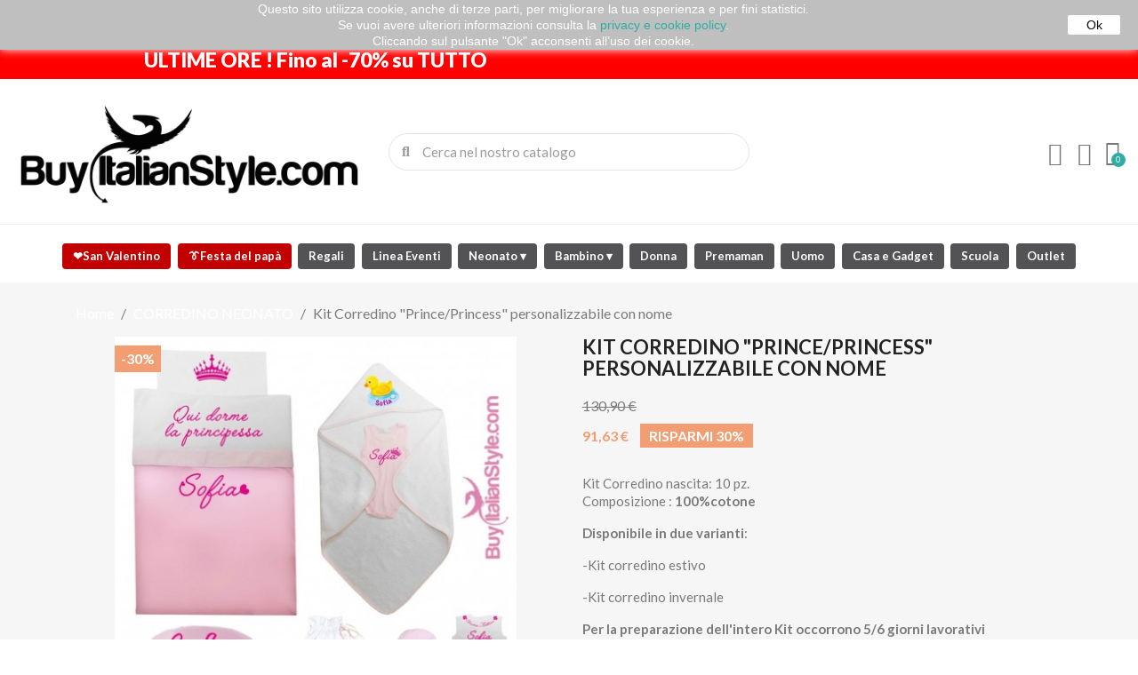

--- FILE ---
content_type: text/html; charset=utf-8
request_url: https://www.buyitalianstyle.com/it/corredino-neonato/2792-394469-kit-corredino-nascita-personalizzabile-con-nome-.html
body_size: 60577
content:
<!doctype html>
<html lang="it-IT">

  <head>
    
      
  <meta charset="utf-8">


  <meta http-equiv="x-ua-compatible" content="ie=edge">



  <title>kit corredino</title>
  
    
  
  <meta name="description" content="corredino neonato completo">
  <meta name="keywords" content="">
        <link rel="canonical" href="https://www.buyitalianstyle.com/it/corredino-neonato/2792-kit-corredino-nascita-personalizzabile-con-nome-.html">
    
          <link rel="alternate" href="https://www.buyitalianstyle.com/en/customizable-new-born-set-/2792-kit-corredino-nascita-personalizzabile-con-nome-.html" hreflang="en-US">
          <link rel="alternate" href="https://www.buyitalianstyle.com/it/corredino-neonato/2792-kit-corredino-nascita-personalizzabile-con-nome-.html" hreflang="it">
      
  
  
    <script type="application/ld+json">
  {
    "@context": "https://schema.org",
    "@type": "Organization",
    "name" : "BuyItalianStyle",
    "url" : "https://www.buyitalianstyle.com/it/"
         ,"logo": {
        "@type": "ImageObject",
        "url":"https://www.buyitalianstyle.com/img/buyitalianstyle-logo-1593353704.jpg"
      }
      }
</script>

<script type="application/ld+json">
  {
    "@context": "https://schema.org",
    "@type": "WebPage",
    "isPartOf": {
      "@type": "WebSite",
      "url":  "https://www.buyitalianstyle.com/it/",
      "name": "BuyItalianStyle"
    },
    "name": "kit corredino",
    "url":  "https://www.buyitalianstyle.com/it/corredino-neonato/2792-394469-kit-corredino-nascita-personalizzabile-con-nome-.html"
  }
</script>


  <script type="application/ld+json">
    {
      "@context": "https://schema.org",
      "@type": "BreadcrumbList",
      "itemListElement": [
                  {
            "@type": "ListItem",
            "position": 1,
            "name": "Home",
            "item": "https://www.buyitalianstyle.com/it/"
          },                  {
            "@type": "ListItem",
            "position": 2,
            "name": "CORREDINO NEONATO",
            "item": "https://www.buyitalianstyle.com/it/713-corredino-neonato"
          },                  {
            "@type": "ListItem",
            "position": 3,
            "name": "Kit Corredino &quot;Prince/Princess&quot; personalizzabile con nome",
            "item": "https://www.buyitalianstyle.com/it/corredino-neonato/2792-394469-kit-corredino-nascita-personalizzabile-con-nome-.html#/colore-rosa/tessuto-estivo"
          }              ]
    }
  </script>
  
  
  
      <script type="application/ld+json">
  {
    "@context": "https://schema.org/",
    "@type": "Product",
    "name": "Kit Corredino &quot;Prince/Princess&quot; personalizzabile con nome",
    "description": "corredino neonato completo",
    "category": "CORREDINO NEONATO",
    "image" :"https://www.buyitalianstyle.com/5901-home_default/kit-corredino-nascita-personalizzabile-con-nome-.jpg",    "sku": "corredino",
    "mpn": "corredino"
    ,"gtin13": "2792.0"
        ,
    "brand": {
      "@type": "Brand",
      "name": "ITALIAN STYLE"
    }
            ,
    "weight": {
        "@context": "https://schema.org",
        "@type": "QuantitativeValue",
        "value": "1.250000",
        "unitCode": "kg"
    }
        ,
    "offers": {
      "@type": "Offer",
      "priceCurrency": "EUR",
      "name": "Kit Corredino &quot;Prince/Princess&quot; personalizzabile con nome",
      "price": "91.63",
      "url": "https://www.buyitalianstyle.com/it/corredino-neonato/2792-394469-kit-corredino-nascita-personalizzabile-con-nome-.html#/5-colore-rosa/684-tessuto-estivo",
      "priceValidUntil": "2026-01-31",
              "image": ["https://www.buyitalianstyle.com/5901-large_default/kit-corredino-nascita-personalizzabile-con-nome-.jpg","https://www.buyitalianstyle.com/9567-large_default/kit-corredino-nascita-personalizzabile-con-nome-.jpg","https://www.buyitalianstyle.com/5932-large_default/kit-corredino-nascita-personalizzabile-con-nome-.jpg","https://www.buyitalianstyle.com/5933-large_default/kit-corredino-nascita-personalizzabile-con-nome-.jpg"],
            "sku": "corredino",
      "mpn": "corredino",
      "gtin13": "02792.0",                                        "availability": "https://schema.org/InStock",
      "seller": {
        "@type": "Organization",
        "name": "BuyItalianStyle"
      }
    }
      }
</script>

  
  
    
  

  
    <meta property="og:title" content="kit corredino" />
    <meta property="og:description" content="corredino neonato completo" />
    <meta property="og:url" content="https://www.buyitalianstyle.com/it/corredino-neonato/2792-394469-kit-corredino-nascita-personalizzabile-con-nome-.html" />
    <meta property="og:site_name" content="BuyItalianStyle" />
        



  <meta name="viewport" content="width=device-width, initial-scale=1">



  <link rel="icon" type="image/vnd.microsoft.icon" href="https://www.buyitalianstyle.com/img/favicon.ico?1595252656">
  <link rel="shortcut icon" type="image/x-icon" href="https://www.buyitalianstyle.com/img/favicon.ico?1595252656">



  



  	

  <script type="text/javascript">
        var blockwishlistController = "https:\/\/www.buyitalianstyle.com\/it\/module\/blockwishlist\/action";
        var prestashop = {"cart":{"products":[],"totals":{"total":{"type":"total","label":"Totale","amount":0,"value":"0,00\u00a0\u20ac"},"total_including_tax":{"type":"total","label":"Totale (tasse incl.)","amount":0,"value":"0,00\u00a0\u20ac"},"total_excluding_tax":{"type":"total","label":"Totale (tasse escl.)","amount":0,"value":"0,00\u00a0\u20ac"}},"subtotals":{"products":{"type":"products","label":"Totale parziale","amount":0,"value":"0,00\u00a0\u20ac"},"discounts":null,"shipping":{"type":"shipping","label":"Spedizione","amount":0,"value":""},"tax":null},"products_count":0,"summary_string":"0 articoli","vouchers":{"allowed":1,"added":[]},"discounts":[],"minimalPurchase":0,"minimalPurchaseRequired":""},"currency":{"id":1,"name":"Euro","iso_code":"EUR","iso_code_num":"978","sign":"\u20ac"},"customer":{"lastname":null,"firstname":null,"email":null,"birthday":null,"newsletter":null,"newsletter_date_add":null,"optin":null,"website":null,"company":null,"siret":null,"ape":null,"is_logged":false,"gender":{"type":null,"name":null},"addresses":[]},"country":{"id_zone":"8","id_currency":"0","call_prefix":"39","iso_code":"IT","active":"1","contains_states":"1","need_identification_number":"0","need_zip_code":"1","zip_code_format":"","display_tax_label":"0","name":"Italia","id":10},"language":{"name":"Italiano (Italian)","iso_code":"it","locale":"it-IT","language_code":"it","active":"1","is_rtl":"0","date_format_lite":"d\/m\/Y","date_format_full":"d\/m\/Y H:i:s","id":3},"page":{"title":"","canonical":"https:\/\/www.buyitalianstyle.com\/it\/corredino-neonato\/2792-kit-corredino-nascita-personalizzabile-con-nome-.html","meta":{"title":"kit corredino","description":"corredino neonato completo","keywords":"","robots":"index"},"page_name":"product","body_classes":{"lang-it":true,"lang-rtl":false,"country-IT":true,"currency-EUR":true,"layout-full-width":true,"page-product":true,"tax-display-disabled":true,"page-customer-account":false,"product-id-2792":true,"product-Kit Corredino \"Prince\/Princess\" personalizzabile con nome":true,"product-id-category-713":true,"product-id-manufacturer-15":true,"product-id-supplier-0":true,"product-available-for-order":true,"product-customizable":true},"admin_notifications":[],"password-policy":{"feedbacks":{"0":"Molto debole","1":"Debole","2":"Media","3":"Forte","4":"Molto forte","Straight rows of keys are easy to guess":"I tasti consecutivi sono facili da indovinare","Short keyboard patterns are easy to guess":"Gli schemi brevi sulla tastiera sono facili da indovinare","Use a longer keyboard pattern with more turns":"Utilizza uno schema pi\u00f9 lungo sulla tastiera con pi\u00f9 variazioni","Repeats like \"aaa\" are easy to guess":"Le ripetizioni come \u201caaa\u201d sono facili da indovinare","Repeats like \"abcabcabc\" are only slightly harder to guess than \"abc\"":"Le ripetizioni come \u201cabcabcabc\u201d sono solo leggermente pi\u00f9 difficili da indovinare rispetto ad \u201cabc\u201d","Sequences like abc or 6543 are easy to guess":"Le sequenze come \"abc\" o 6543 sono facili da indovinare","Recent years are easy to guess":"Gli anni recenti sono facili da indovinare","Dates are often easy to guess":"Le date sono spesso facili da indovinare","This is a top-10 common password":"Questa \u00e8 una delle 10 password pi\u00f9 comuni","This is a top-100 common password":"Questa \u00e8 una delle 100 password pi\u00f9 comuni","This is a very common password":"Questa password \u00e8 molto comune","This is similar to a commonly used password":"Questa password \u00e8 simile a un\u2019altra comunemente utilizzata","A word by itself is easy to guess":"Una parola di per s\u00e9 \u00e8 facile da indovinare","Names and surnames by themselves are easy to guess":"Nomi e cognomi sono di per s\u00e9 facili da indovinare","Common names and surnames are easy to guess":"Nomi e cognomi comuni sono facili da indovinare","Use a few words, avoid common phrases":"Utilizza diverse parole, evita le frasi comuni","No need for symbols, digits, or uppercase letters":"Nessun bisogno di simboli, cifre o lettere maiuscole","Avoid repeated words and characters":"Evita parole e caratteri ripetuti","Avoid sequences":"Evita le sequenze","Avoid recent years":"Evita gli anni recenti","Avoid years that are associated with you":"Evita gli anni associati a te","Avoid dates and years that are associated with you":"Evita date e anni associati a te","Capitalization doesn't help very much":"Le maiuscole non sono molto efficaci","All-uppercase is almost as easy to guess as all-lowercase":"Tutto maiuscolo \u00e8 quasi altrettanto facile da indovinare di tutto minuscolo","Reversed words aren't much harder to guess":"Le parole al contrario non sono molto pi\u00f9 difficili da indovinare","Predictable substitutions like '@' instead of 'a' don't help very much":"Sostituzioni prevedibili come \"@\" invece di \"a\" non sono molto efficaci","Add another word or two. Uncommon words are better.":"Aggiungi una o due parole in pi\u00f9. Le parole insolite sono pi\u00f9 sicure."}}},"shop":{"name":"BuyItalianStyle","logo":"https:\/\/www.buyitalianstyle.com\/img\/buyitalianstyle-logo-1593353704.jpg","stores_icon":"https:\/\/www.buyitalianstyle.com\/img\/logo_stores.png","favicon":"https:\/\/www.buyitalianstyle.com\/img\/favicon.ico"},"core_js_public_path":"\/themes\/","urls":{"base_url":"https:\/\/www.buyitalianstyle.com\/","current_url":"https:\/\/www.buyitalianstyle.com\/it\/corredino-neonato\/2792-394469-kit-corredino-nascita-personalizzabile-con-nome-.html","shop_domain_url":"https:\/\/www.buyitalianstyle.com","img_ps_url":"https:\/\/www.buyitalianstyle.com\/img\/","img_cat_url":"https:\/\/www.buyitalianstyle.com\/img\/c\/","img_lang_url":"https:\/\/www.buyitalianstyle.com\/img\/l\/","img_prod_url":"https:\/\/www.buyitalianstyle.com\/img\/p\/","img_manu_url":"https:\/\/www.buyitalianstyle.com\/img\/m\/","img_sup_url":"https:\/\/www.buyitalianstyle.com\/img\/su\/","img_ship_url":"https:\/\/www.buyitalianstyle.com\/img\/s\/","img_store_url":"https:\/\/www.buyitalianstyle.com\/img\/st\/","img_col_url":"https:\/\/www.buyitalianstyle.com\/img\/co\/","img_url":"https:\/\/www.buyitalianstyle.com\/themes\/classic\/assets\/img\/","css_url":"https:\/\/www.buyitalianstyle.com\/themes\/classic\/assets\/css\/","js_url":"https:\/\/www.buyitalianstyle.com\/themes\/classic\/assets\/js\/","pic_url":"https:\/\/www.buyitalianstyle.com\/upload\/","theme_assets":"https:\/\/www.buyitalianstyle.com\/themes\/classic\/assets\/","theme_dir":"https:\/\/www.buyitalianstyle.com\/themes\/classic\/","pages":{"address":"https:\/\/www.buyitalianstyle.com\/it\/indirizzo","addresses":"https:\/\/www.buyitalianstyle.com\/it\/indirizzi","authentication":"https:\/\/www.buyitalianstyle.com\/it\/login","manufacturer":"https:\/\/www.buyitalianstyle.com\/it\/marche","cart":"https:\/\/www.buyitalianstyle.com\/it\/carrello","category":"https:\/\/www.buyitalianstyle.com\/it\/index.php?controller=category","cms":"https:\/\/www.buyitalianstyle.com\/it\/index.php?controller=cms","contact":"https:\/\/www.buyitalianstyle.com\/it\/contattaci","discount":"https:\/\/www.buyitalianstyle.com\/it\/buoni-sconto","guest_tracking":"https:\/\/www.buyitalianstyle.com\/it\/tracciatura-ospite","history":"https:\/\/www.buyitalianstyle.com\/it\/cronologia-ordini","identity":"https:\/\/www.buyitalianstyle.com\/it\/dati-personali","index":"https:\/\/www.buyitalianstyle.com\/it\/","my_account":"https:\/\/www.buyitalianstyle.com\/it\/account","order_confirmation":"https:\/\/www.buyitalianstyle.com\/it\/conferma-ordine","order_detail":"https:\/\/www.buyitalianstyle.com\/it\/index.php?controller=order-detail","order_follow":"https:\/\/www.buyitalianstyle.com\/it\/segui-ordine","order":"https:\/\/www.buyitalianstyle.com\/it\/ordine","order_return":"https:\/\/www.buyitalianstyle.com\/it\/index.php?controller=order-return","order_slip":"https:\/\/www.buyitalianstyle.com\/it\/buono-ordine","pagenotfound":"https:\/\/www.buyitalianstyle.com\/it\/pagina-non-trovata","password":"https:\/\/www.buyitalianstyle.com\/it\/recupero-password","pdf_invoice":"https:\/\/www.buyitalianstyle.com\/it\/index.php?controller=pdf-invoice","pdf_order_return":"https:\/\/www.buyitalianstyle.com\/it\/index.php?controller=pdf-order-return","pdf_order_slip":"https:\/\/www.buyitalianstyle.com\/it\/index.php?controller=pdf-order-slip","prices_drop":"https:\/\/www.buyitalianstyle.com\/it\/offerte","product":"https:\/\/www.buyitalianstyle.com\/it\/index.php?controller=product","registration":"https:\/\/www.buyitalianstyle.com\/it\/index.php?controller=registration","search":"https:\/\/www.buyitalianstyle.com\/it\/ricerca","sitemap":"https:\/\/www.buyitalianstyle.com\/it\/Mappa del sito","stores":"https:\/\/www.buyitalianstyle.com\/it\/negozi","supplier":"https:\/\/www.buyitalianstyle.com\/it\/fornitori","new_products":"https:\/\/www.buyitalianstyle.com\/it\/nuovi-prodotti","brands":"https:\/\/www.buyitalianstyle.com\/it\/marche","register":"https:\/\/www.buyitalianstyle.com\/it\/index.php?controller=registration","order_login":"https:\/\/www.buyitalianstyle.com\/it\/ordine?login=1"},"alternative_langs":{"en-US":"https:\/\/www.buyitalianstyle.com\/en\/customizable-new-born-set-\/2792-kit-corredino-nascita-personalizzabile-con-nome-.html","it":"https:\/\/www.buyitalianstyle.com\/it\/corredino-neonato\/2792-kit-corredino-nascita-personalizzabile-con-nome-.html"},"actions":{"logout":"https:\/\/www.buyitalianstyle.com\/it\/?mylogout="},"no_picture_image":{"bySize":{"small_default":{"url":"https:\/\/www.buyitalianstyle.com\/img\/p\/it-default-small_default.jpg","width":98,"height":98},"cart_default":{"url":"https:\/\/www.buyitalianstyle.com\/img\/p\/it-default-cart_default.jpg","width":125,"height":125},"home_default":{"url":"https:\/\/www.buyitalianstyle.com\/img\/p\/it-default-home_default.jpg","width":320,"height":400},"medium_default":{"url":"https:\/\/www.buyitalianstyle.com\/img\/p\/it-default-medium_default.jpg","width":452,"height":452},"large_default":{"url":"https:\/\/www.buyitalianstyle.com\/img\/p\/it-default-large_default.jpg","width":1000,"height":1000}},"small":{"url":"https:\/\/www.buyitalianstyle.com\/img\/p\/it-default-small_default.jpg","width":98,"height":98},"medium":{"url":"https:\/\/www.buyitalianstyle.com\/img\/p\/it-default-home_default.jpg","width":320,"height":400},"large":{"url":"https:\/\/www.buyitalianstyle.com\/img\/p\/it-default-large_default.jpg","width":1000,"height":1000},"legend":""}},"configuration":{"display_taxes_label":false,"display_prices_tax_incl":true,"is_catalog":false,"show_prices":true,"opt_in":{"partner":false},"quantity_discount":{"type":"discount","label":"Sconto unit\u00e0"},"voucher_enabled":1,"return_enabled":1},"field_required":[],"breadcrumb":{"links":[{"title":"Home","url":"https:\/\/www.buyitalianstyle.com\/it\/"},{"title":"CORREDINO NEONATO","url":"https:\/\/www.buyitalianstyle.com\/it\/713-corredino-neonato"},{"title":"Kit Corredino \"Prince\/Princess\" personalizzabile con nome","url":"https:\/\/www.buyitalianstyle.com\/it\/corredino-neonato\/2792-394469-kit-corredino-nascita-personalizzabile-con-nome-.html#\/colore-rosa\/tessuto-estivo"}],"count":3},"link":{"protocol_link":"https:\/\/","protocol_content":"https:\/\/"},"time":1768543465,"static_token":"f472fdec68f24dac60b78a61e0abd41f","token":"6bc5c08c7d2b7ef9247fab1a5e717c1f","debug":false};
        var productsAlreadyTagged = [];
        var removeFromWishlistUrl = "https:\/\/www.buyitalianstyle.com\/it\/module\/blockwishlist\/action?action=deleteProductFromWishlist";
        var wishlistAddProductToCartUrl = "https:\/\/www.buyitalianstyle.com\/it\/module\/blockwishlist\/action?action=addProductToCart";
        var wishlistUrl = "https:\/\/www.buyitalianstyle.com\/it\/module\/blockwishlist\/view";
      </script>
		<link rel="stylesheet" href="https://fonts.googleapis.com/css?family=Lato:100,100italic,200,200italic,300,300italic,400,400italic,500,500italic,600,600italic,700,700italic,800,800italic,900,900italic%7CDM+Mono:100,100italic,200,200italic,300,300italic,400,400italic,500,500italic,600,600italic,700,700italic,800,800italic,900,900italic%7CInter:100,100italic,200,200italic,300,300italic,400,400italic,500,500italic,600,600italic,700,700italic,800,800italic,900,900italic%7CLora:100,100italic,200,200italic,300,300italic,400,400italic,500,500italic,600,600italic,700,700italic,800,800italic,900,900italic%7CDM+Sans:100,100italic,200,200italic,300,300italic,400,400italic,500,500italic,600,600italic,700,700italic,800,800italic,900,900italic&amp;display=swap" media="all">
		<link rel="stylesheet" href="https://www.buyitalianstyle.com/themes/classic/assets/cache/theme-25eebd1253.css" media="all">
	
	


	<script>
			var ceFrontendConfig = {"environmentMode":{"edit":false,"wpPreview":false},"is_rtl":false,"breakpoints":{"xs":0,"sm":480,"md":768,"lg":1025,"xl":1440,"xxl":1600},"version":"2.13.0","urls":{"assets":"\/modules\/creativeelements\/views\/"},"productQuickView":11,"settings":{"page":[],"general":{"elementor_global_image_lightbox":"1","elementor_lightbox_enable_counter":"yes","elementor_lightbox_enable_fullscreen":"yes","elementor_lightbox_enable_zoom":"yes","elementor_lightbox_title_src":"title","elementor_lightbox_description_src":"caption"},"editorPreferences":[]},"post":{"id":"2792030301","title":"Kit%20Corredino%20%22Prince%2FPrincess%22%20personalizzabile%20con%20nome","excerpt":""}};
		</script>
        <link rel="preload" href="/modules/creativeelements/views/lib/ceicons/fonts/ceicons.woff2?8goggd" as="font" type="font/woff2" crossorigin>
        


  
<script>
    
    function setcook() {
        var nazwa = 'cookie_ue';
        var wartosc = '1';
        var expire = new Date();
        expire.setMonth(expire.getMonth() + 12);
        document.cookie = nazwa + "=" + escape(wartosc) + ";path=/;" + ((expire == null) ? "" : ("; expires=" + expire.toGMTString()))
    }

    
        

    
        
        function closeUeNotify() {
                        $('#cookieNotice').animate(
                    {top: '-200px'},
                    2500, function () {
                        $('#cookieNotice').hide();
                    });
            setcook();
                    }
    
        
    
</script>
<style>
    
    .closeFontAwesome:before {
        content: "\f00d";
        font-family: "FontAwesome";
        display: inline-block;
        font-size: 23px;
        line-height: 23px;
        color: #FFFFFF;
        padding-right: 15px;
        cursor: pointer;
    }

    .closeButtonNormal {
         display: block; 
        text-align: center;
        padding: 2px 5px;
        border-radius: 2px;
        color: #080808;
        background: #FFFFFF;
        cursor: pointer;
    }

    #cookieNotice p {
        margin: 0px;
        padding: 0px;
    }


    #cookieNoticeContent {
        
                
    }

    
</style>
<div id="cookieNotice" style=" width: 100%; position: fixed;  top:0px; box-shadow: 0 0 10px 0 #FFFFFF; background: #BFBFBF; z-index: 9999; font-size: 14px; line-height: 1.3em; font-family: arial; left: 0px; text-align:center; color:#FFF; opacity:  ">
    <div id="cookieNoticeContent" style="position:relative; margin:auto; width:100%; display:block;">
        <table style="width:100%;">
            <tr>
                        <td style="text-align:center;">
                Questo sito utilizza cookie, anche di terze parti, per migliorare la tua esperienza e per fini statistici. <br />Se vuoi avere ulteriori informazioni consulta la <a href="https://www.buyitalianstyle.com/content/11-privacy">privacy e cookie policy</a>.<br /> Cliccando sul pulsante "Ok" acconsenti all’uso dei cookie.
            </td>
                            <td style="width:80px; vertical-align:middle; padding-right:20px; text-align:right;">
                                            <span class="closeButtonNormal" onclick="closeUeNotify()">Ok</span>
                                    </td>
                        </tr>
            <tr>
                            </tr>
        </table>
    </div>
</div>  <!-- START OF DOOFINDER ADD TO CART SCRIPT -->
  <script>
    let item_link;
    document.addEventListener('doofinder.cart.add', function(event) {

      item_link = event.detail.link;

      const checkIfCartItemHasVariation = (cartObject) => {
        return (cartObject.item_id === cartObject.grouping_id) ? false : true;
      }

      /**
      * Returns only ID from string
      */
      const sanitizeVariationID = (variationID) => {
        return variationID.replace(/\D/g, "")
      }

      doofinderManageCart({
        cartURL          : "https://www.buyitalianstyle.com/it/carrello",  //required for prestashop 1.7, in previous versions it will be empty.
        cartToken        : "f472fdec68f24dac60b78a61e0abd41f",
        productID        : checkIfCartItemHasVariation(event.detail) ? event.detail.grouping_id : event.detail.item_id,
        customizationID  : checkIfCartItemHasVariation(event.detail) ? sanitizeVariationID(event.detail.item_id) : 0,   // If there are no combinations, the value will be 0
        quantity         : event.detail.amount,
        statusPromise    : event.detail.statusPromise,
        itemLink         : event.detail.link,
        group_id         : event.detail.group_id
      });
    });
  </script>
  <!-- END OF DOOFINDER ADD TO CART SCRIPT -->

  <!-- START OF DOOFINDER INTEGRATIONS SUPPORT -->
  <script data-keepinline>
    var dfKvCustomerEmail;
    if ('undefined' !== typeof klCustomer && "" !== klCustomer.email) {
      dfKvCustomerEmail = klCustomer.email;
    }
  </script>
  <!-- END OF DOOFINDER INTEGRATIONS SUPPORT -->

  <!-- START OF DOOFINDER UNIQUE SCRIPT -->
  <script data-keepinline>
    
    (function(w, k) {w[k] = window[k] || function () { (window[k].q = window[k].q || []).push(arguments) }})(window, "doofinderApp")
    

    // Custom personalization:
    doofinderApp("config", "language", "it");
    doofinderApp("config", "currency", "EUR");
      </script>
  <script src="https://eu1-config.doofinder.com/2.x/b51cb917-a024-4594-908a-af4d4efd578d.js" async></script>
  <!-- END OF DOOFINDER UNIQUE SCRIPT -->
<!-- Inizio Codice Free GA4 PrestaShop Module -->

    <!-- Google Tag Manager -->
    <script>(function(w,d,s,l,i){w[l]=w[l]||[];w[l].push({'gtm.start':
	new Date().getTime(),event:'gtm.js'});var f=d.getElementsByTagName(s)[0],
	j=d.createElement(s),dl=l!='dataLayer'?'&l='+l:'';j.async=true;j.src=
	'https://www.googletagmanager.com/gtm.js?id='+i+dl;f.parentNode.insertBefore(j,f);
	})(window,document,'script','dataLayer','GTM-P4NKMQQ');

	/* async call to avoid cache system for dynamic data */
	dataLayer.push({
	  'event': 'datalayer_ready'
	});
	</script>
	<!-- End Google Tag Manager -->

    <!-- Global site tag (gtag.js) - Google Analytics -->
    <!--<script async src="https://www.googletagmanager.com/gtag/js?id=GTM-P4NKMQQ"></script>-->
    <script>
        window.dataLayer = window.dataLayer || [];
		dataLayer.push({
			'js': new Date(),
			'pageCategory': 'product',
			'google_tag_params': {'ecomm_pagetype': 'product'},
			'userLogged': '0',
			'userId': 'guest_862918'
		});
		function gtag(){dataLayer.push(arguments);}
    </script>
    
    <!-- Fine Codice Free GA4 -->


    
  <meta property="og:type" content="product">
      <meta property="og:image" content="https://www.buyitalianstyle.com/5901-large_default/kit-corredino-nascita-personalizzabile-con-nome-.jpg">
  
      <meta property="product:pretax_price:amount" content="75.106557">
    <meta property="product:pretax_price:currency" content="EUR">
    <meta property="product:price:amount" content="91.63">
    <meta property="product:price:currency" content="EUR">
      <meta property="product:weight:value" content="1.250000">
  <meta property="product:weight:units" content="kg">
  

    

    <!-- TikTok Pixel Code -->
    <script>
      !function (w, d, t) {
        w.TiktokAnalyticsObject=t;var ttq=w[t]=w[t]||[];ttq.methods=["page","track","identify","instances","debug","on","off","once","ready","alias","group","enableCookie","disableCookie"],ttq.setAndDefer=function(t,e){t[e]=function(){t.push([e].concat(Array.prototype.slice.call(arguments,0)))}};for(var i=0;i<ttq.methods.length;i++)ttq.setAndDefer(ttq,ttq.methods[i]);ttq.instance=function(t){for(var e=ttq._i[t]||[],n=0;n<ttq.methods.length;n++)ttq.setAndDefer(e,ttq.methods[n]);return e},ttq.load=function(e,n){var i="https://analytics.tiktok.com/i18n/pixel/events.js";ttq._i=ttq._i||{},ttq._i[e]=[],ttq._i[e]._u=i,ttq._t=ttq._t||{},ttq._t[e]=+new Date,ttq._o=ttq._o||{},ttq._o[e]=n||{};var o=document.createElement("script");o.type="text/javascript",o.async=!0,o.src=i+"?sdkid="+e+"&lib="+t;var a=document.getElementsByTagName("script")[0];a.parentNode.insertBefore(o,a)};
      
        ttq.load('C42HSMK787TERR0VM3C0');
        ttq.page();
      }(window, document, 'ttq');
    </script>
    <!-- End TikTok Pixel Code -->
    

    <!-- Pixel Code for https://app.notifyre.me/ -->
    <script defer src="https://app.notifyre.me/pixel/uW3rC1l99cyZuf6Hhl05HzDJA5D11x5m"></script>
    <!-- END Pixel Code -->

    
    <meta name="p:domain_verify" content="c3dc1d6dc222723e8e1aa3a5f5e6810f"/>
  </head>

  <body id="product" class="lang-it country-it currency-eur layout-full-width page-product tax-display-disabled product-id-2792 product-kit-corredino--prince-princess--personalizzabile-con-nome product-id-category-713 product-id-manufacturer-15 product-id-supplier-0 product-available-for-order product-customizable ce-kit-2 elementor-page elementor-page-2792030301">
  <!-- Google Tag Manager (noscript) -->
  <noscript><iframe src="https://www.googletagmanager.com/ns.html?id=GTM-P4NKMQQ"
    height="0" width="0" style="display:none;visibility:hidden"></iframe></noscript>
    <!-- End Google Tag Manager (noscript) -->

    
      
    

    <main>
      
              

      <header id="header">
        
          	        <div data-elementor-type="header" data-elementor-id="6170301" class="elementor elementor-6170301">
            <div class="elementor-section-wrap">
                        <section class="elementor-element elementor-element-d9ae826 elementor-section-full_width elementor-section-height-default elementor-section-height-default elementor-section elementor-top-section" data-id="d9ae826" data-element_type="section" data-settings="{&quot;background_background&quot;:&quot;classic&quot;}">
                            <div class="elementor-container elementor-column-gap-default">
                            <div class="elementor-row">
                <div class="elementor-element elementor-element-a7667d0 elementor-column elementor-col-100 elementor-top-column" data-id="a7667d0" data-element_type="column">
            <div class="elementor-column-wrap elementor-element-populated">
                <div class="elementor-widget-wrap">
                <div class="elementor-element elementor-element-c3d66d7 elementor-widget elementor-widget-text-editor" data-id="c3d66d7" data-element_type="widget" data-widget_type="text-editor.default">
        <div class="elementor-widget-container">        <div class="elementor-text-editor elementor-clearfix"><h1><strong>SPEDIZIONI GRATUITE SU ORDINI DI ALMENO 50€</strong></h1></div>
        </div>        </div>
                        </div>
            </div>
        </div>
                        </div>
            </div>
        </section>
                <section class="elementor-element elementor-element-3ebb3ee elementor-section-full_width elementor-hidden-desktop elementor-hidden-tablet elementor-hidden-phone elementor-section-height-default elementor-section-height-default elementor-section elementor-top-section" data-id="3ebb3ee" data-element_type="section" data-settings="{&quot;background_background&quot;:&quot;classic&quot;}">
                            <div class="elementor-container elementor-column-gap-default">
                            <div class="elementor-row">
                <div class="elementor-element elementor-element-5ffb0bc elementor-column elementor-col-100 elementor-top-column" data-id="5ffb0bc" data-element_type="column">
            <div class="elementor-column-wrap elementor-element-populated">
                <div class="elementor-widget-wrap">
                <div class="elementor-element elementor-element-5af1707 elementor-widget elementor-widget-text-editor" data-id="5af1707" data-element_type="widget" data-widget_type="text-editor.default">
        <div class="elementor-widget-container">        <div class="elementor-text-editor elementor-clearfix"><h4><strong>CONSEGNA GARANTITA ENTRO L'EPIFANIA per le calze solo in Campania</strong> (esluso isole, Cilento e sud Salerno)</h4></div>
        </div>        </div>
                        </div>
            </div>
        </div>
                        </div>
            </div>
        </section>
                <section class="elementor-element elementor-element-7438ebd5 elementor-section-boxed elementor-section-height-default elementor-section-height-default elementor-section elementor-top-section" data-id="7438ebd5" data-element_type="section" data-settings="{&quot;background_background&quot;:&quot;classic&quot;}">
                            <div class="elementor-container elementor-column-gap-default">
                            <div class="elementor-row">
                <div class="elementor-element elementor-element-dd26eb9 ce-widgets-space--gap elementor-column elementor-col-50 elementor-top-column" data-id="dd26eb9" data-element_type="column">
            <div class="elementor-column-wrap elementor-element-populated">
                <div class="elementor-widget-wrap">
                <div class="elementor-element elementor-element-9f33147 elementor-widget elementor-widget-heading" data-id="9f33147" data-element_type="widget" data-widget_type="heading.default">
        <div class="elementor-widget-container"><h5 class="elementor-heading-title"><a href="https://www.buyitalianstyle.com/it/963-outlet-bis">ULTIME ORE ! Fino al -70% su TUTTO </a></h5></div>        </div>
                        </div>
            </div>
        </div>
                <div class="elementor-element elementor-element-722d2ca ce-valign-center elementor-column elementor-col-50 elementor-top-column" data-id="722d2ca" data-element_type="column">
            <div class="elementor-column-wrap elementor-element-populated">
                <div class="elementor-widget-wrap">
                <div class="elementor-element elementor-element-fc5294e elementor-countdown--label-inline elementor-widget__width-auto elementor-widget elementor-widget-countdown" data-id="fc5294e" data-element_type="widget" data-widget_type="countdown.default">
        <div class="elementor-widget-container">        <div class="elementor-countdown-wrapper" data-date="1768517940" data-expire-actions='[{"type":"hide"}]'>
            <div class="elementor-countdown-item"><span class="elementor-countdown-digits elementor-countdown-days"></span> <span class="elementor-countdown-label">Giorni</span></div><div class="elementor-countdown-item"><span class="elementor-countdown-digits elementor-countdown-hours"></span> <span class="elementor-countdown-label">h</span></div><div class="elementor-countdown-item"><span class="elementor-countdown-digits elementor-countdown-minutes"></span> <span class="elementor-countdown-label">m</span></div><div class="elementor-countdown-item"><span class="elementor-countdown-digits elementor-countdown-seconds"></span> <span class="elementor-countdown-label">s</span></div>        </div>
        </div>        </div>
                        </div>
            </div>
        </div>
                        </div>
            </div>
        </section>
                <section class="elementor-element elementor-element-b0af809 elementor-section-full_width elementor-hidden-desktop elementor-hidden-tablet elementor-hidden-phone elementor-section-height-default elementor-section-height-default elementor-section elementor-top-section" data-id="b0af809" data-element_type="section" data-settings="{&quot;background_background&quot;:&quot;classic&quot;}">
                            <div class="elementor-container elementor-column-gap-default">
                            <div class="elementor-row">
                <div class="elementor-element elementor-element-bbf4086 elementor-column elementor-col-100 elementor-top-column" data-id="bbf4086" data-element_type="column">
            <div class="elementor-column-wrap elementor-element-populated">
                <div class="elementor-widget-wrap">
                <div class="elementor-element elementor-element-b17b157 elementor-widget elementor-widget-text-editor" data-id="b17b157" data-element_type="widget" data-widget_type="text-editor.default">
        <div class="elementor-widget-container">        <div class="elementor-text-editor elementor-clearfix"><h3><span style="color: #ffffff;"><a href="https://wa.me/393929085735?text=Ciao,%20mi%20piacerebbe%20ricevere%20in%20anteprima%20%20le%20vostre%20news%20e%20le%20promozioni" style="color: #ffffff;">ISCRIVITI su WHATSAPP: per te 5€ di sconto sul primo ordine!</a></span></h3></div>
        </div>        </div>
                        </div>
            </div>
        </div>
                        </div>
            </div>
        </section>
                <section class="elementor-element elementor-element-39c6a89 elementor-section-content-middle elementor-hidden-desktop elementor-hidden-tablet elementor-hidden-phone elementor-section-boxed elementor-section-height-default elementor-section-height-default elementor-section elementor-top-section" data-id="39c6a89" data-element_type="section" data-settings="{&quot;background_background&quot;:&quot;classic&quot;}">
                            <div class="elementor-background-overlay"></div>
                    <div class="elementor-container elementor-column-gap-no">
                            <div class="elementor-row">
                <div class="elementor-element elementor-element-f91a81e ce-widgets-space--gap elementor-column elementor-col-100 elementor-top-column" data-id="f91a81e" data-element_type="column" data-settings="{&quot;background_background&quot;:&quot;classic&quot;}">
            <div class="elementor-column-wrap elementor-element-populated">
                <div class="elementor-widget-wrap">
                <div class="elementor-element elementor-element-1a1b31b elementor-widget elementor-widget-image" data-id="1a1b31b" data-element_type="widget" data-widget_type="image.default">
        <div class="elementor-widget-container">        <div class="elementor-image">
                            <a href="https://www.buyitalianstyle.com/it/889-abbigliamento-e-accessori-per-natale">
                    <img src="/img/cms/penna%20omaggio.jpg" loading="lazy" width="1000" height="300">                    </a>
                                </div>
        </div>        </div>
                        </div>
            </div>
        </div>
                        </div>
            </div>
        </section>
                <section class="elementor-element elementor-element-9bd600c elementor-hidden-desktop elementor-hidden-tablet elementor-hidden-phone elementor-section-boxed elementor-section-height-default elementor-section-height-default elementor-section elementor-top-section" data-id="9bd600c" data-element_type="section" data-settings="{&quot;background_background&quot;:&quot;slideshow&quot;,&quot;background_slideshow_gallery&quot;:[],&quot;background_slideshow_loop&quot;:&quot;yes&quot;,&quot;background_slideshow_slide_duration&quot;:5000,&quot;background_slideshow_slide_transition&quot;:&quot;fade&quot;,&quot;background_slideshow_transition_duration&quot;:500}">
                            <div class="elementor-background-overlay"></div>
                    <div class="elementor-container elementor-column-gap-default">
                            <div class="elementor-row">
                <div class="elementor-element elementor-element-1dc7c91 ce-widgets-space--gap elementor-column elementor-col-100 elementor-top-column" data-id="1dc7c91" data-element_type="column" data-settings="{&quot;background_background&quot;:&quot;classic&quot;}">
            <div class="elementor-column-wrap elementor-element-populated">
                <div class="elementor-widget-wrap">
                <div class="elementor-element elementor-element-476f858 elementor-widget elementor-widget-image" data-id="476f858" data-element_type="widget" data-widget_type="image.default">
        <div class="elementor-widget-container">        <div class="elementor-image">
                            <a href="https://www.buyitalianstyle.com/it/1101-cerca-per-prodotto-scuola">
                    <img src="/img/cms/tovaglietta%20omaggio%20(1200%20x%20200%20px).png" loading="lazy" width="1200" height="300">                    </a>
                                </div>
        </div>        </div>
                        </div>
            </div>
        </div>
                        </div>
            </div>
        </section>
                <section class="elementor-element elementor-element-50cfeadf elementor-section-content-middle elementor-section-height-min-height elementor-section-full_width elementor-section-height-default elementor-section-items-middle elementor-section elementor-top-section" data-id="50cfeadf" data-element_type="section" data-settings="{&quot;background_background&quot;:&quot;classic&quot;,&quot;sticky&quot;:&quot;top&quot;,&quot;sticky_on&quot;:[&quot;desktop&quot;,&quot;tablet&quot;,&quot;mobile&quot;],&quot;sticky_offset&quot;:0,&quot;sticky_effects_offset&quot;:0}">
                            <div class="elementor-container elementor-column-gap-default">
                            <div class="elementor-row">
                <div class="elementor-element elementor-element-7ed19639 elementor-column elementor-col-33 elementor-top-column" data-id="7ed19639" data-element_type="column" data-settings="{&quot;background_background&quot;:&quot;classic&quot;}">
            <div class="elementor-column-wrap elementor-element-populated">
                    <div class="elementor-background-overlay"></div>
                <div class="elementor-widget-wrap">
                <div class="elementor-element elementor-element-71ecd7ec elementor-widget__width-initial elementor-widget-mobile__width-initial elementor-absolute elementor-hidden-desktop elementor-hidden-tablet elementor-hidden-phone elementor-widget elementor-widget-spacer" data-id="71ecd7ec" data-element_type="widget" data-settings="{&quot;_position&quot;:&quot;absolute&quot;}" data-widget_type="spacer.default">
        <div class="elementor-widget-container">        <div class="elementor-spacer">
            <div class="elementor-spacer-inner"></div>
        </div>
        </div>        </div>
                <div class="elementor-element elementor-element-512fe62b elementor-widget elementor-widget-theme-site-logo elementor-widget-image" data-id="512fe62b" data-element_type="widget" data-widget_type="theme-site-logo.default">
        <div class="elementor-widget-container">        <div class="elementor-image">
                            <a href="https://www.buyitalianstyle.com/it/">
                    <img src="/img/buyitalianstyle-logo-1593353704.jpg" alt="BuyItalianStyle" width="415" height="124">                    </a>
                                </div>
        </div>        </div>
                        </div>
            </div>
        </div>
                <div class="elementor-element elementor-element-4f36dea4 elementor-hidden-phone elementor-column elementor-col-33 elementor-top-column" data-id="4f36dea4" data-element_type="column">
            <div class="elementor-column-wrap elementor-element-populated">
                <div class="elementor-widget-wrap">
                <div class="elementor-element elementor-element-56c1a7aa elementor-search--skin-minimal elementor-search--align-center elementor-widget elementor-widget-ajax-search" data-id="56c1a7aa" data-element_type="widget" data-settings="{&quot;skin&quot;:&quot;minimal&quot;,&quot;list_limit&quot;:5,&quot;show_description&quot;:&quot;yes&quot;,&quot;show_image&quot;:&quot;yes&quot;,&quot;show_category&quot;:&quot;yes&quot;,&quot;show_price&quot;:&quot;yes&quot;}" data-widget_type="ajax-search.default">
        <div class="elementor-widget-container">        <form class="elementor-search" role="search" action="https://www.buyitalianstyle.com/it/ricerca" method="get">
                            <div class="elementor-search__container">
                            <div class="elementor-search__icon">
                    <i aria-hidden="true" class="fas fa-magnifying-glass"></i>                    <span class="elementor-screen-only">Cerca</span>
                </div>
                            <input class="elementor-search__input" type="search" name="s" placeholder="Cerca nel nostro catalogo" value="" minlength="3">
                <div class="elementor-search__icon elementor-search__clear"><i class="ceicon-close"></i></div>
                        </div>
        </form>
        </div>        </div>
                        </div>
            </div>
        </div>
                <div class="elementor-element elementor-element-19509d0e ce-valign-center elementor-column elementor-col-33 elementor-top-column" data-id="19509d0e" data-element_type="column">
            <div class="elementor-column-wrap elementor-element-populated">
                <div class="elementor-widget-wrap">
                <div class="elementor-element elementor-element-1d4a27ad elementor-search--skin-topbar elementor-widget__width-auto elementor-hidden-desktop elementor-hidden-tablet elementor-widget elementor-widget-ajax-search" data-id="1d4a27ad" data-element_type="widget" data-settings="{&quot;skin&quot;:&quot;topbar&quot;,&quot;list_limit&quot;:10,&quot;show_image&quot;:&quot;yes&quot;,&quot;show_category&quot;:&quot;yes&quot;,&quot;show_price&quot;:&quot;yes&quot;}" data-widget_type="ajax-search.default">
        <div class="elementor-widget-container">        <form class="elementor-search" role="search" action="https://www.buyitalianstyle.com/it/ricerca" method="get">
                            <div class="elementor-search__toggle" role="button">
                <i aria-hidden="true" class="ceicon-search-minimal"></i>                <span class="elementor-screen-only">Cerca</span>
            </div>
                    <div class="elementor-search__container">
                            <div class="elementor-search__label">What are you looking for?</div>
                <div class="elementor-search__input-wrapper">
                            <input class="elementor-search__input" type="search" name="s" placeholder="Search our catalog" value="" minlength="3">
                <div class="elementor-search__icon elementor-search__clear"><i class="ceicon-close"></i></div>
                            </div>
                <div class="dialog-lightbox-close-button dialog-close-button" role="button" aria-label="Chiudi">
                    <i class="ceicon-close" aria-hidden="true"></i>
                </div>
                        </div>
        </form>
        </div>        </div>
                <div class="elementor-element elementor-element-22fee8e2 elementor-widget__width-auto elementor-widget elementor-widget-sign-in elementor-widget-nav-menu" data-id="22fee8e2" data-element_type="widget" data-settings="{&quot;align_submenu&quot;:&quot;right&quot;,&quot;show_submenu_on&quot;:&quot;click&quot;,&quot;submenu_icon&quot;:{&quot;value&quot;:&quot;&quot;,&quot;library&quot;:&quot;&quot;},&quot;layout&quot;:&quot;horizontal&quot;}" data-widget_type="sign-in.default">
        <div class="elementor-widget-container">        <nav class="ce-user-menu elementor-nav--main elementor-nav__container elementor-nav--layout-horizontal">        <ul class="elementor-nav" id="usermenu-22fee8e2">
                    <li class="menu-item menu-item-type-account menu-item-account-0">
                <a class="elementor-item" href="https://www.buyitalianstyle.com/it/account" aria-label="Il mio account">
                    <i class="ceicon-user-o"></i>                                                </a>
                            </li>
                </ul>
        </nav>
        </div>        </div>
                <div class="elementor-element elementor-element-3838c8e9 elementor-widget__width-auto elementor-view-default elementor-widget elementor-widget-icon" data-id="3838c8e9" data-element_type="widget" data-widget_type="icon.default">
        <div class="elementor-widget-container">        <div class="elementor-icon-wrapper">
            <a class="elementor-icon" href="#">
                <i aria-hidden="true" class="ceicon-heart-o"></i>            </a>
        </div>
        </div>        </div>
                <div class="elementor-element elementor-element-64bfaf6c elementor-widget__width-auto elementor-cart--items-indicator-bubble elementor-cart--show-shipping-yes elementor-cart--show-view-cart-yes elementor-cart--buttons-inline elementor-widget elementor-widget-shopping-cart" data-id="64bfaf6c" data-element_type="widget" data-settings="{&quot;modal_url&quot;:&quot;https:\/\/www.buyitalianstyle.com\/it\/module\/creativeelements\/ajax&quot;,&quot;action_show_modal&quot;:&quot;yes&quot;,&quot;remove_item_icon&quot;:{&quot;value&quot;:&quot;far fa-circle-xmark&quot;,&quot;library&quot;:&quot;fa-regular&quot;}}" data-widget_type="shopping-cart.default">
        <div class="elementor-widget-container">            <div class="elementor-cart__container elementor-lightbox">
                <div class="elementor-cart__main">
                    <div class="elementor-cart__close-button ceicon-close"></div>
                    <div class="elementor-cart__title">
                                            </div>
                            <div class="elementor-cart__empty-message">No products in the cart.</div>
        <div class="elementor-cart__products ce-scrollbar-y--auto" data-gift="Regalo">
                    </div>
        <div class="elementor-cart__summary">
            <div class="elementor-cart__summary-label">0 articoli</div>
            <div class="elementor-cart__summary-value">0,00 €</div>
                    <span class="elementor-cart__summary-label">Spedizione</span>
            <span class="elementor-cart__summary-value"></span>
            <strong class="elementor-cart__summary-label">Totale</strong>
            <strong class="elementor-cart__summary-value">0,00 €</strong>
        </div>
        <div class="elementor-alert elementor-alert-warning elementor-hidden" role="alert">
            <span class="elementor-alert-description"></span>
        </div>
        <div class="elementor-cart__footer-buttons">
            <div class="elementor-align-justify">
                <a href="//www.buyitalianstyle.com/it/carrello?action=show" class="elementor-button elementor-button--view-cart elementor-size-md">
                    <span class="elementor-button-text">Vedi il carrello</span>
                </a>
            </div>
            <div class="elementor-align-justify">
                <a href="https://www.buyitalianstyle.com/it/ordine" class="elementor-button elementor-button--checkout elementor-size-md ce-disabled">
                    <span class="elementor-button-text">Carrello</span>
                </a>
            </div>
        </div>
                        </div>
            </div>        <div class="elementor-cart__toggle">
            <a href="//www.buyitalianstyle.com/it/carrello?action=show" class="elementor-button elementor-size-sm">
                <span class="elementor-button-icon" data-counter="0">
                    <i aria-hidden="true" class="ceicon-bag-rounded-o"></i>                    <span class="elementor-screen-only">Carrello</span>
                </span>
                <span class="elementor-button-text">0,00 €</span>
            </a>
        </div>
        </div>        </div>
                        </div>
            </div>
        </div>
                        </div>
            </div>
        </section>
                <section class="elementor-element elementor-element-5afbbb1 elementor-hidden-desktop elementor-hidden-tablet elementor-hidden-phone elementor-section-boxed elementor-section-height-default elementor-section-height-default elementor-section elementor-top-section" data-id="5afbbb1" data-element_type="section">
                            <div class="elementor-container elementor-column-gap-default">
                            <div class="elementor-row">
                <div class="elementor-element elementor-element-d070061 ce-widgets-space--gap elementor-column elementor-col-100 elementor-top-column" data-id="d070061" data-element_type="column">
            <div class="elementor-column-wrap elementor-element-populated">
                <div class="elementor-widget-wrap">
                <div class="elementor-element elementor-element-7dd44fe elementor-hidden-desktop elementor-hidden-tablet elementor-widget elementor-widget-image" data-id="7dd44fe" data-element_type="widget" data-widget_type="image.default">
        <div class="elementor-widget-container">        <div class="elementor-image">
                            <a href="https://www.buyitalianstyle.com/it/linea-mare-borse-teli-personalizzabili/9049-telo-portami-da-bere-e-anche-uno-spritz.html">
                    <img src="/img/cms/Telo%20Mare-2.png" loading="lazy" width="1200" height="300">                    </a>
                                </div>
        </div>        </div>
                        </div>
            </div>
        </div>
                        </div>
            </div>
        </section>
                <section class="elementor-element elementor-element-9434260 elementor-section-height-min-height elementor-section-full_width elementor-hidden-desktop elementor-hidden-tablet elementor-hidden-phone elementor-section-height-default elementor-section-items-middle elementor-section elementor-top-section" data-id="9434260" data-element_type="section" data-settings="{&quot;background_background&quot;:&quot;classic&quot;}">
                            <div class="elementor-container elementor-column-gap-default">
                            <div class="elementor-row">
                <div class="elementor-element elementor-element-6c91903 ce-valign-center ce-widgets-space--gap elementor-column elementor-col-100 elementor-top-column" data-id="6c91903" data-element_type="column" data-settings="{&quot;background_background&quot;:&quot;classic&quot;}">
            <div class="elementor-column-wrap elementor-element-populated">
                <div class="elementor-widget-wrap">
                <div class="elementor-element elementor-element-425d1c15 elementor-widget__width-inherit elementor-nav--stretch elementor-widget-tablet__width-auto elementor-nav--align-center elementor-nav--dropdown-tablet elementor-nav--text-align-aside elementor-nav--toggle elementor-nav--burger elementor-widget elementor-widget-nav-menu" data-id="425d1c15" data-element_type="widget" data-settings="{&quot;submenu_icon&quot;:{&quot;value&quot;:&quot;ceicon ceicon-sort-down&quot;,&quot;library&quot;:&quot;ce-icons&quot;},&quot;full_width&quot;:&quot;stretch&quot;,&quot;align_submenu&quot;:&quot;left&quot;,&quot;layout&quot;:&quot;horizontal&quot;,&quot;show_submenu_on&quot;:&quot;hover&quot;,&quot;animation_dropdown&quot;:&quot;toggle&quot;,&quot;toggle&quot;:&quot;burger&quot;}" data-widget_type="nav-menu.default">
        <div class="elementor-widget-container">            <nav class="elementor-nav-menu elementor-nav--main elementor-nav__container elementor-nav--layout-horizontal">        <ul class="elementor-nav" id="menu-1-425d1c15">
                    <li class="menu-item menu-item-type-category menu-item-category-889 menu-item-has-children">
                <a class="elementor-item" href="https://www.buyitalianstyle.com/it/889-abbigliamento-e-accessori-per-natale">
                                    NATALE                                    <span class="sub-arrow ceicon ceicon-sort-down"></span>
                                </a>
                        <ul class="sub-menu elementor-nav--dropdown">
                    <li class="menu-item menu-item-type-category menu-item-category-890 menu-item-has-children">
                <a class="elementor-sub-item" href="https://www.buyitalianstyle.com/it/890-abbigliamento-natalizio-per-adulti">
                                    ADULTI                                    <span class="sub-arrow ceicon ceicon-sort-down"></span>
                                </a>
                        <ul class="sub-menu elementor-nav--dropdown">
                    <li class="menu-item menu-item-type-category menu-item-category-891">
                <a class="elementor-sub-item" href="https://www.buyitalianstyle.com/it/891-abbigliamento-e-accessori-natalizi-per-lui-e-lei">
                                    LUI E LEI                                </a>
                            </li>
                    <li class="menu-item menu-item-type-category menu-item-category-892">
                <a class="elementor-sub-item" href="https://www.buyitalianstyle.com/it/892-abbigliamento-per-natale-premaman">
                                    PREMAMAN                                </a>
                            </li>
                </ul>
                    </li>
                    <li class="menu-item menu-item-type-category menu-item-category-893 menu-item-has-children">
                <a class="elementor-sub-item" href="https://www.buyitalianstyle.com/it/893-abbigliamento-a-tema-natale-per-bambini">
                                    BAMBINI                                    <span class="sub-arrow ceicon ceicon-sort-down"></span>
                                </a>
                        <ul class="sub-menu elementor-nav--dropdown">
                    <li class="menu-item menu-item-type-category menu-item-category-698 menu-item-has-children">
                <a class="elementor-sub-item" href="https://www.buyitalianstyle.com/it/698-prodotti-natalizi-per-neonati">
                                    X NEONATI                                    <span class="sub-arrow ceicon ceicon-sort-down"></span>
                                </a>
                        <ul class="sub-menu elementor-nav--dropdown">
                    <li class="menu-item menu-item-type-category menu-item-category-944">
                <a class="elementor-sub-item" href="https://www.buyitalianstyle.com/it/944-tutine-e-abitini-natalizi-per-neonati">
                                    Tutine e Abitini                                </a>
                            </li>
                    <li class="menu-item menu-item-type-category menu-item-category-943">
                <a class="elementor-sub-item" href="https://www.buyitalianstyle.com/it/943-bavaglini-e-ciucci-primo-natale">
                                    Bavaglini                                </a>
                            </li>
                    <li class="menu-item menu-item-type-category menu-item-category-945">
                <a class="elementor-sub-item" href="https://www.buyitalianstyle.com/it/945-body-neonato-natale">
                                    Body intimi e lupetti                                </a>
                            </li>
                    <li class="menu-item menu-item-type-category menu-item-category-942">
                <a class="elementor-sub-item" href="https://www.buyitalianstyle.com/it/942-cappellini-e-fasce-natalizie">
                                    Cappellini e fasce                                </a>
                            </li>
                    <li class="menu-item menu-item-type-category menu-item-category-946">
                <a class="elementor-sub-item" href="https://www.buyitalianstyle.com/it/946-calzini-e-mutandine-natalizie-per-neonati">
                                    Calzini e Mutandine                                </a>
                            </li>
                    <li class="menu-item menu-item-type-category menu-item-category-947">
                <a class="elementor-sub-item" href="https://www.buyitalianstyle.com/it/947-maglioni-e-felpe-natale-neonati-e-bambini">
                                    Maglie e Felpe                                </a>
                            </li>
                </ul>
                    </li>
                    <li class="menu-item menu-item-type-category menu-item-category-700">
                <a class="elementor-sub-item" href="https://www.buyitalianstyle.com/it/700-x-bambini">
                                    X BAMBINI                                </a>
                            </li>
                </ul>
                    </li>
                    <li class="menu-item menu-item-type-category menu-item-category-693 menu-item-has-children">
                <a class="elementor-sub-item" href="https://www.buyitalianstyle.com/it/693-decorazioni-e-gadget-natalizzi">
                                    CASA                                    <span class="sub-arrow ceicon ceicon-sort-down"></span>
                                </a>
                        <ul class="sub-menu elementor-nav--dropdown">
                    <li class="menu-item menu-item-type-category menu-item-category-752">
                <a class="elementor-sub-item" href="https://www.buyitalianstyle.com/it/752-addobbi-albero-di-natale-personalizzati">
                                    ADDOBBI                                </a>
                            </li>
                    <li class="menu-item menu-item-type-category menu-item-category-841">
                <a class="elementor-sub-item" href="https://www.buyitalianstyle.com/it/841-calze-befana-personalizzabili-foto-nome">
                                    CALZE BEFANA                                </a>
                            </li>
                    <li class="menu-item menu-item-type-category menu-item-category-1109">
                <a class="elementor-sub-item" href="https://www.buyitalianstyle.com/it/1109-calendari">
                                    CALENDARI                                </a>
                            </li>
                </ul>
                    </li>
                    <li class="menu-item menu-item-type-category menu-item-category-939">
                <a class="elementor-sub-item" href="https://www.buyitalianstyle.com/it/939-coordinati-famiglia-natalizi">
                                    Coordinati Famiglia                                </a>
                            </li>
                    <li class="menu-item menu-item-type-category menu-item-category-948">
                <a class="elementor-sub-item" href="https://www.buyitalianstyle.com/it/948-abbigliamento-neonati-bambini-capodanno">
                                    CAPODANNO                                </a>
                            </li>
                    <li class="menu-item menu-item-type-category menu-item-category-1149">
                <a class="elementor-sub-item" href="https://www.buyitalianstyle.com/it/1149-promozione-abbigliamento-natalizio-bambini">
                                    PROMO NATALE                                </a>
                            </li>
                    <li class="menu-item menu-item-type-category menu-item-category-1199">
                <a class="elementor-sub-item" href="https://www.buyitalianstyle.com/it/1199-christmas-party-">
                                    Christmas Party                                </a>
                            </li>
                </ul>
                    </li>
                    <li class="menu-item menu-item-type-category menu-item-category-561 menu-item-has-children">
                <a class="elementor-item" href="https://www.buyitalianstyle.com/it/561-halloween">
                                    HALLOWEEN                                    <span class="sub-arrow ceicon ceicon-sort-down"></span>
                                </a>
                        <ul class="sub-menu elementor-nav--dropdown">
                    <li class="menu-item menu-item-type-category menu-item-category-833">
                <a class="elementor-sub-item" href="https://www.buyitalianstyle.com/it/833-adulti">
                                    ADULTI                                </a>
                            </li>
                    <li class="menu-item menu-item-type-category menu-item-category-834">
                <a class="elementor-sub-item" href="https://www.buyitalianstyle.com/it/834-bambini">
                                    BAMBINI                                </a>
                            </li>
                    <li class="menu-item menu-item-type-category menu-item-category-835">
                <a class="elementor-sub-item" href="https://www.buyitalianstyle.com/it/835-casa-e-gadget">
                                    Casa e Gadget                                </a>
                            </li>
                    <li class="menu-item menu-item-type-category menu-item-category-940">
                <a class="elementor-sub-item" href="https://www.buyitalianstyle.com/it/940-tshirt-felpe-coppia-famiglia">
                                    Coordinati coppia e famiglia                                </a>
                            </li>
                </ul>
                    </li>
                    <li class="menu-item menu-item-type-category menu-item-category-888 menu-item-has-children">
                <a class="elementor-item" href="https://www.buyitalianstyle.com/it/888-regali-di-natale-originali">
                                    REGALI                                    <span class="sub-arrow ceicon ceicon-sort-down"></span>
                                </a>
                        <ul class="sub-menu elementor-nav--dropdown">
                    <li class="menu-item menu-item-type-category menu-item-category-1191">
                <a class="elementor-sub-item" href="https://www.buyitalianstyle.com/it/1191-gift-box-scatole-personalizzate">
                                    GIFT BOX                                </a>
                            </li>
                    <li class="menu-item menu-item-type-category menu-item-category-1148">
                <a class="elementor-sub-item" href="https://www.buyitalianstyle.com/it/1148-madrina-e-padrinotestimoni-">
                                    Madrina e Padrino/Testimoni                                </a>
                            </li>
                    <li class="menu-item menu-item-type-category menu-item-category-585 menu-item-has-children">
                <a class="elementor-sub-item" href="https://www.buyitalianstyle.com/it/585-idee-regalo-originali-san-valentino">
                                    X il tuo AMORE                                    <span class="sub-arrow ceicon ceicon-sort-down"></span>
                                </a>
                        <ul class="sub-menu elementor-nav--dropdown">
                    <li class="menu-item menu-item-type-category menu-item-category-1174">
                <a class="elementor-sub-item" href="https://www.buyitalianstyle.com/it/1174-costruzioni-e-puzzle">
                                    COSTRUZIONI E PUZZLE                                </a>
                            </li>
                    <li class="menu-item menu-item-type-category menu-item-category-1175">
                <a class="elementor-sub-item" href="https://www.buyitalianstyle.com/it/1175-cioccolatini-personalizzabili-idea-regalo-san-valentino">
                                    CIOCCOLATINI                                </a>
                            </li>
                    <li class="menu-item menu-item-type-category menu-item-category-1180">
                <a class="elementor-sub-item" href="https://www.buyitalianstyle.com/it/1180-confezioni-regalo-a-forma-di-cuore-da-personalizzare-san-valentino">
                                    Confezioni regalo                                </a>
                            </li>
                    <li class="menu-item menu-item-type-category menu-item-category-1027">
                <a class="elementor-sub-item" href="https://www.buyitalianstyle.com/it/1027-foto-quadri-personalizzabili-san-valentino">
                                    Foto-quadri                                </a>
                            </li>
                    <li class="menu-item menu-item-type-category menu-item-category-847">
                <a class="elementor-sub-item" href="https://www.buyitalianstyle.com/it/847-plaid-e-cuscini">
                                    Plaid e Cuscini                                </a>
                            </li>
                    <li class="menu-item menu-item-type-category menu-item-category-811">
                <a class="elementor-sub-item" href="https://www.buyitalianstyle.com/it/811-coordinati-t-shirt-e-felpe-amore">
                                    Coordinati t-shirt e felpe                                </a>
                            </li>
                    <li class="menu-item menu-item-type-category menu-item-category-1030">
                <a class="elementor-sub-item" href="https://www.buyitalianstyle.com/it/1030-gadget-fotografici-regalo-san-valentino">
                                    Gadget fotografici                                </a>
                            </li>
                    <li class="menu-item menu-item-type-category menu-item-category-845">
                <a class="elementor-sub-item" href="https://www.buyitalianstyle.com/it/845-federe-guanciali-personalizzabili">
                                    Federe guanciali                                </a>
                            </li>
                    <li class="menu-item menu-item-type-category menu-item-category-846">
                <a class="elementor-sub-item" href="https://www.buyitalianstyle.com/it/846-tazze-e-gadget">
                                    Tazze e  Gadget                                </a>
                            </li>
                    <li class="menu-item menu-item-type-category menu-item-category-902">
                <a class="elementor-sub-item" href="https://www.buyitalianstyle.com/it/902-per-i-genitori">
                                    Per i genitori                                </a>
                            </li>
                    <li class="menu-item menu-item-type-category menu-item-category-1029">
                <a class="elementor-sub-item" href="https://www.buyitalianstyle.com/it/1029-zerbini-e-tappeti-personalizzabili-san-valentino">
                                    Zerbini e tappeti personalizzabili                                </a>
                            </li>
                </ul>
                    </li>
                    <li class="menu-item menu-item-type-category menu-item-category-639 menu-item-has-children">
                <a class="elementor-sub-item" href="https://www.buyitalianstyle.com/it/639-idee-regalo-per-la-mamma">
                                    X la MAMMA                                    <span class="sub-arrow ceicon ceicon-sort-down"></span>
                                </a>
                        <ul class="sub-menu elementor-nav--dropdown">
                    <li class="menu-item menu-item-type-category menu-item-category-1069 menu-item-has-children">
                <a class="elementor-sub-item" href="https://www.buyitalianstyle.com/it/1069-t-shirt-e-body-festa-della-mamma">
                                    T-shirt e body                                    <span class="sub-arrow ceicon ceicon-sort-down"></span>
                                </a>
                        <ul class="sub-menu elementor-nav--dropdown">
                    <li class="menu-item menu-item-type-category menu-item-category-782">
                <a class="elementor-sub-item" href="https://www.buyitalianstyle.com/it/782-body-bavaglini-festa-della-mamma">
                                    Body & Bavaglini                                </a>
                            </li>
                    <li class="menu-item menu-item-type-category menu-item-category-781">
                <a class="elementor-sub-item" href="https://www.buyitalianstyle.com/it/781-t-shirt-bimbo-bimba-festa-della-mamma">
                                    T-shirt bimbo/a                                </a>
                            </li>
                    <li class="menu-item menu-item-type-category menu-item-category-780">
                <a class="elementor-sub-item" href="https://www.buyitalianstyle.com/it/780-t-shirt-donna-grafiche-festa-della-mamma">
                                    T-shirt donna                                </a>
                            </li>
                    <li class="menu-item menu-item-type-category menu-item-category-783">
                <a class="elementor-sub-item" href="https://www.buyitalianstyle.com/it/783-coordinati-t-shirt-mamma-figlia">
                                    Coordinati                                </a>
                            </li>
                </ul>
                    </li>
                    <li class="menu-item menu-item-type-category menu-item-category-1158">
                <a class="elementor-sub-item" href="https://www.buyitalianstyle.com/it/1158-costruzioni-e-puzzle">
                                    COSTRUZIONI E PUZZLE                                </a>
                            </li>
                    <li class="menu-item menu-item-type-category menu-item-category-1068">
                <a class="elementor-sub-item" href="https://www.buyitalianstyle.com/it/1068-foto-quadri">
                                    Foto quadri                                </a>
                            </li>
                    <li class="menu-item menu-item-type-category menu-item-category-968">
                <a class="elementor-sub-item" href="https://www.buyitalianstyle.com/it/968-gadget-personalizzati">
                                    Gadget personalizzati                                </a>
                            </li>
                    <li class="menu-item menu-item-type-category menu-item-category-1066">
                <a class="elementor-sub-item" href="https://www.buyitalianstyle.com/it/1066-prodotti-in-plexiglass-con-dedica-per-la-mamma">
                                    Prodotti in plexiglass                                </a>
                            </li>
                    <li class="menu-item menu-item-type-category menu-item-category-776">
                <a class="elementor-sub-item" href="https://www.buyitalianstyle.com/it/776-federe-cuscini-festa-della-mamma">
                                    Federe & cuscini                                </a>
                            </li>
                    <li class="menu-item menu-item-type-category menu-item-category-778">
                <a class="elementor-sub-item" href="https://www.buyitalianstyle.com/it/778-tazze-tovagliette-da-colazione-dedica-mamma">
                                    Tazze & Tovagliette                                </a>
                            </li>
                    <li class="menu-item menu-item-type-category menu-item-category-779">
                <a class="elementor-sub-item" href="https://www.buyitalianstyle.com/it/779-teli-mare-dedica-festa-della-mamma">
                                    Teli mare                                </a>
                            </li>
                    <li class="menu-item menu-item-type-category menu-item-category-857">
                <a class="elementor-sub-item" href="https://www.buyitalianstyle.com/it/857-bijoux-con-dedica-mamma">
                                    Bijoux con dedica                                </a>
                            </li>
                    <li class="menu-item menu-item-type-category menu-item-category-966">
                <a class="elementor-sub-item" href="https://www.buyitalianstyle.com/it/966-borse-portafogli-pochette-regalo-mamma">
                                    Accessori moda                                </a>
                            </li>
                    <li class="menu-item menu-item-type-category menu-item-category-1067">
                <a class="elementor-sub-item" href="https://www.buyitalianstyle.com/it/1067-pelletteria-idee-regalo-mamma">
                                    Pelletteria                                </a>
                            </li>
                    <li class="menu-item menu-item-type-category menu-item-category-1070">
                <a class="elementor-sub-item" href="https://www.buyitalianstyle.com/it/1070-accessori-casa-festa-della-mamma">
                                    ACCESSORI CASA                                </a>
                            </li>
                </ul>
                    </li>
                    <li class="menu-item menu-item-type-category menu-item-category-626 menu-item-has-children">
                <a class="elementor-sub-item" href="https://www.buyitalianstyle.com/it/626-idee-regalo-per-la-festa-del-papa">
                                    Per il PAPÀ                                    <span class="sub-arrow ceicon ceicon-sort-down"></span>
                                </a>
                        <ul class="sub-menu elementor-nav--dropdown">
                    <li class="menu-item menu-item-type-category menu-item-category-1062">
                <a class="elementor-sub-item" href="https://www.buyitalianstyle.com/it/1062-foto-quadri-festa-del-papa">
                                    FOTO-QUADRI                                </a>
                            </li>
                    <li class="menu-item menu-item-type-category menu-item-category-762">
                <a class="elementor-sub-item" href="https://www.buyitalianstyle.com/it/762-plaid-festa-del-papa">
                                    PLAID                                </a>
                            </li>
                    <li class="menu-item menu-item-type-category menu-item-category-1152">
                <a class="elementor-sub-item" href="https://www.buyitalianstyle.com/it/1152-cioccolatini-festa-del-papa">
                                    CIOCCOLATINI                                </a>
                            </li>
                    <li class="menu-item menu-item-type-category menu-item-category-852 menu-item-has-children">
                <a class="elementor-sub-item" href="https://www.buyitalianstyle.com/it/852-bijoux-uomo-festa-del-papa">
                                    BIJOUX                                    <span class="sub-arrow ceicon ceicon-sort-down"></span>
                                </a>
                        <ul class="sub-menu elementor-nav--dropdown">
                    <li class="menu-item menu-item-type-category menu-item-category-903">
                <a class="elementor-sub-item" href="https://www.buyitalianstyle.com/it/903-bracciali-personalizzati-papa">
                                    BRACCIALI                                </a>
                            </li>
                    <li class="menu-item menu-item-type-category menu-item-category-904">
                <a class="elementor-sub-item" href="https://www.buyitalianstyle.com/it/904-portachiavi-acciaio-personalizzabili">
                                    PORTACHIAVI                                </a>
                            </li>
                    <li class="menu-item menu-item-type-category menu-item-category-905">
                <a class="elementor-sub-item" href="https://www.buyitalianstyle.com/it/905-collane-uomo-dedica-al-papa">
                                    COLLANE                                </a>
                            </li>
                </ul>
                    </li>
                    <li class="menu-item menu-item-type-category menu-item-category-764">
                <a class="elementor-sub-item" href="https://www.buyitalianstyle.com/it/764-grembiuli-tazze-cravatte-e-gadget-vari-dedicati-al-papa">
                                    GADGET                                </a>
                            </li>
                    <li class="menu-item menu-item-type-category menu-item-category-763 menu-item-has-children">
                <a class="elementor-sub-item" href="https://www.buyitalianstyle.com/it/763-neonato-e-bambini">
                                    NEONATO e BAMBINI                                    <span class="sub-arrow ceicon ceicon-sort-down"></span>
                                </a>
                        <ul class="sub-menu elementor-nav--dropdown">
                    <li class="menu-item menu-item-type-category menu-item-category-908">
                <a class="elementor-sub-item" href="https://www.buyitalianstyle.com/it/908-body-festa-del-papa">
                                    BODY                                </a>
                            </li>
                    <li class="menu-item menu-item-type-category menu-item-category-907">
                <a class="elementor-sub-item" href="https://www.buyitalianstyle.com/it/907-tutine-e-abitini">
                                    TUTINE e ABITINI                                </a>
                            </li>
                    <li class="menu-item menu-item-type-category menu-item-category-761">
                <a class="elementor-sub-item" href="https://www.buyitalianstyle.com/it/761-t-shirt-e-felpe-dedica-al-papa">
                                    T-SHIRT e FELPE                                </a>
                            </li>
                    <li class="menu-item menu-item-type-category menu-item-category-909">
                <a class="elementor-sub-item" href="https://www.buyitalianstyle.com/it/909-bavaglini">
                                    BAVAGLINI                                </a>
                            </li>
                    <li class="menu-item menu-item-type-category menu-item-category-910">
                <a class="elementor-sub-item" href="https://www.buyitalianstyle.com/it/910-ciucci">
                                    CIUCCI                                </a>
                            </li>
                </ul>
                    </li>
                    <li class="menu-item menu-item-type-category menu-item-category-759">
                <a class="elementor-sub-item" href="https://www.buyitalianstyle.com/it/759-abbigliamento-uomo">
                                    ABBIGLIAMENTO UOMO                                </a>
                            </li>
                    <li class="menu-item menu-item-type-category menu-item-category-765">
                <a class="elementor-sub-item" href="https://www.buyitalianstyle.com/it/765-magliette-e-felpe-coordinate-per-padre-e-figlio">
                                    COORDINATI                                </a>
                            </li>
                    <li class="menu-item menu-item-type-category menu-item-category-760">
                <a class="elementor-sub-item" href="https://www.buyitalianstyle.com/it/760-cuscini-personalizzati-festa-del-papa">
                                    CUSCINI                                </a>
                            </li>
                    <li class="menu-item menu-item-type-category menu-item-category-906">
                <a class="elementor-sub-item" href="https://www.buyitalianstyle.com/it/906-teli-mare-festa-del-papa">
                                    TELI MARE                                </a>
                            </li>
                    <li class="menu-item menu-item-type-category menu-item-category-911">
                <a class="elementor-sub-item" href="https://www.buyitalianstyle.com/it/911-tazze-e-tovagliette">
                                    TAZZE E TOVAGLIETTE                                </a>
                            </li>
                    <li class="menu-item menu-item-type-category menu-item-category-959">
                <a class="elementor-sub-item" href="https://www.buyitalianstyle.com/it/959-portafogli-portamonete-portadocumenti-festa-del-papa">
                                    PELLETTERIA                                </a>
                            </li>
                    <li class="menu-item menu-item-type-category menu-item-category-1037">
                <a class="elementor-sub-item" href="https://www.buyitalianstyle.com/it/1037-prodotti-in-plexiglas">
                                    PRODOTTI IN PLEXIGLAS                                </a>
                            </li>
                    <li class="menu-item menu-item-type-category menu-item-category-1181">
                <a class="elementor-sub-item" href="https://www.buyitalianstyle.com/it/1181-costruzioni-e-puzzle">
                                    COSTRUZIONI E PUZZLE                                </a>
                            </li>
                </ul>
                    </li>
                    <li class="menu-item menu-item-type-category menu-item-category-661 menu-item-has-children">
                <a class="elementor-sub-item" href="https://www.buyitalianstyle.com/it/661-idee-regalo-festa-dei-nonni">
                                    X i NONNI                                    <span class="sub-arrow ceicon ceicon-sort-down"></span>
                                </a>
                        <ul class="sub-menu elementor-nav--dropdown">
                    <li class="menu-item menu-item-type-category menu-item-category-1059">
                <a class="elementor-sub-item" href="https://www.buyitalianstyle.com/it/1059-zerbini-personalizzati-dedica-nonni">
                                    ZERBINI                                </a>
                            </li>
                    <li class="menu-item menu-item-type-category menu-item-category-829">
                <a class="elementor-sub-item" href="https://www.buyitalianstyle.com/it/829-federe-e-cuscini-personalizzabili-per-i-nonni-con-foto-e-frasi">
                                    FEDERE e CUSCINI                                </a>
                            </li>
                    <li class="menu-item menu-item-type-category menu-item-category-830">
                <a class="elementor-sub-item" href="https://www.buyitalianstyle.com/it/830-casa-e-gadget-idee-regalo-nonni">
                                    CASA e GADGET                                </a>
                            </li>
                    <li class="menu-item menu-item-type-category menu-item-category-831">
                <a class="elementor-sub-item" href="https://www.buyitalianstyle.com/it/831-plaid-personalizzati-regalo-nonni">
                                    PLAID                                </a>
                            </li>
                    <li class="menu-item menu-item-type-category menu-item-category-1012">
                <a class="elementor-sub-item" href="https://www.buyitalianstyle.com/it/1012-pelletteria-festa-dei-nonni">
                                    ACCESSORI                                </a>
                            </li>
                    <li class="menu-item menu-item-type-category menu-item-category-1197 menu-item-has-children">
                <a class="elementor-sub-item" href="https://www.buyitalianstyle.com/it/1197-abbigliamento-personalizzato-nonni-nipoti">
                                    T-shirt & Body                                    <span class="sub-arrow ceicon ceicon-sort-down"></span>
                                </a>
                        <ul class="sub-menu elementor-nav--dropdown">
                    <li class="menu-item menu-item-type-category menu-item-category-826">
                <a class="elementor-sub-item" href="https://www.buyitalianstyle.com/it/826-t-shirt-e-felpe-nonni">
                                    T-SHIRT e FELPE nonni                                </a>
                            </li>
                    <li class="menu-item menu-item-type-category menu-item-category-828">
                <a class="elementor-sub-item" href="https://www.buyitalianstyle.com/it/828-body-bavaglini-tutine-con-dedica-nonni-e-personalizzabili">
                                    BODY e BAVAGLINI                                </a>
                            </li>
                    <li class="menu-item menu-item-type-category menu-item-category-827">
                <a class="elementor-sub-item" href="https://www.buyitalianstyle.com/it/827-t-shirt-e-felpe-per-neonati-e-bambini-con-dedica-nonni">
                                    T-SHIRT e FELPE nipotini                                </a>
                            </li>
                </ul>
                    </li>
                </ul>
                    </li>
                    <li class="menu-item menu-item-type-category menu-item-category-667">
                <a class="elementor-sub-item" href="https://www.buyitalianstyle.com/it/667-idee-regalo-personalizzabili-per-gli-amici">
                                    X gli AMICI                                </a>
                            </li>
                    <li class="menu-item menu-item-type-category menu-item-category-618">
                <a class="elementor-sub-item" href="https://www.buyitalianstyle.com/it/618-x-sorelle-fratelli-e-zii">
                                    X Zia e Zio                                </a>
                            </li>
                    <li class="menu-item menu-item-type-category menu-item-category-803 menu-item-has-children">
                <a class="elementor-sub-item" href="https://www.buyitalianstyle.com/it/803-x-sorelle-e-fratelli">
                                    X SORELLE E FRATELLI                                    <span class="sub-arrow ceicon ceicon-sort-down"></span>
                                </a>
                        <ul class="sub-menu elementor-nav--dropdown">
                    <li class="menu-item menu-item-type-category menu-item-category-646">
                <a class="elementor-sub-item" href="https://www.buyitalianstyle.com/it/646-gemelli">
                                    GEMELLI                                </a>
                            </li>
                </ul>
                    </li>
                    <li class="menu-item menu-item-type-category menu-item-category-548 menu-item-has-children">
                <a class="elementor-sub-item" href="https://www.buyitalianstyle.com/it/548-x-il-tuo-cane">
                                    X IL TUO CANE                                    <span class="sub-arrow ceicon ceicon-sort-down"></span>
                                </a>
                        <ul class="sub-menu elementor-nav--dropdown">
                    <li class="menu-item menu-item-type-category menu-item-category-549">
                <a class="elementor-sub-item" href="https://www.buyitalianstyle.com/it/549-t-shirt-con-scritte">
                                    T-SHIRT CON SCRITTE                                </a>
                            </li>
                </ul>
                    </li>
                    <li class="menu-item menu-item-type-category menu-item-category-842">
                <a class="elementor-sub-item" href="https://www.buyitalianstyle.com/it/842-idee-regalo-insegnanti-personalizzati">
                                    MAESTRE                                </a>
                            </li>
                    <li class="menu-item menu-item-type-category menu-item-category-1110">
                <a class="elementor-sub-item" href="https://www.buyitalianstyle.com/it/1110-calze-e-sacchi-regalo-natalizi-personalizzato">
                                    CALZE E SACCHI REGALO                                </a>
                            </li>
                </ul>
                    </li>
                    <li class="menu-item menu-item-type-category menu-item-category-713 menu-item-has-children">
                <a class="elementor-item" href="https://www.buyitalianstyle.com/it/713-corredino-neonato">
                                    CORREDINO NEONATO                                    <span class="sub-arrow ceicon ceicon-sort-down"></span>
                                </a>
                        <ul class="sub-menu elementor-nav--dropdown">
                    <li class="menu-item menu-item-type-category menu-item-category-790">
                <a class="elementor-sub-item" href="https://www.buyitalianstyle.com/it/790-lenzuola">
                                    Lenzuola                                </a>
                            </li>
                    <li class="menu-item menu-item-type-category menu-item-category-791 menu-item-has-children">
                <a class="elementor-sub-item" href="https://www.buyitalianstyle.com/it/791-coperte">
                                    Coperte                                    <span class="sub-arrow ceicon ceicon-sort-down"></span>
                                </a>
                        <ul class="sub-menu elementor-nav--dropdown">
                    <li class="menu-item menu-item-type-category menu-item-category-950">
                <a class="elementor-sub-item" href="https://www.buyitalianstyle.com/it/950-sacco-nanna-personalizzato">
                                    Sacco nanna                                </a>
                            </li>
                </ul>
                    </li>
                    <li class="menu-item menu-item-type-category menu-item-category-792">
                <a class="elementor-sub-item" href="https://www.buyitalianstyle.com/it/792-cuscino-allattamento">
                                    Cuscino allattamento                                </a>
                            </li>
                    <li class="menu-item menu-item-type-category menu-item-category-799">
                <a class="elementor-sub-item" href="https://www.buyitalianstyle.com/it/799-kit-nascita-corredo-nenato-personalizzato-con-nome">
                                    Kit nascita                                </a>
                            </li>
                    <li class="menu-item menu-item-type-category menu-item-category-541 menu-item-has-children">
                <a class="elementor-sub-item" href="https://www.buyitalianstyle.com/it/541-bavaglini">
                                    BAVAGLINI                                    <span class="sub-arrow ceicon ceicon-sort-down"></span>
                                </a>
                        <ul class="sub-menu elementor-nav--dropdown">
                    <li class="menu-item menu-item-type-category menu-item-category-1023">
                <a class="elementor-sub-item" href="https://www.buyitalianstyle.com/it/1023-bavaglini-basic-cotone-pappa">
                                    Bavaglini Basic                                </a>
                            </li>
                    <li class="menu-item menu-item-type-category menu-item-category-1024">
                <a class="elementor-sub-item" href="https://www.buyitalianstyle.com/it/1024-bavaglini-dentizione">
                                    Bavaglini Dentizione                                </a>
                            </li>
                    <li class="menu-item menu-item-type-category menu-item-category-1025">
                <a class="elementor-sub-item" href="https://www.buyitalianstyle.com/it/1025-bavaglini-pappa-neonato-nome">
                                    Bavaglini Pappa                                </a>
                            </li>
                </ul>
                    </li>
                    <li class="menu-item menu-item-type-category menu-item-category-793">
                <a class="elementor-sub-item" href="https://www.buyitalianstyle.com/it/793-fiocco-nascita">
                                    Fiocco nascita                                </a>
                            </li>
                    <li class="menu-item menu-item-type-category menu-item-category-794">
                <a class="elementor-sub-item" href="https://www.buyitalianstyle.com/it/794-sacchetto-primo-cambio">
                                    Sacchetti primo cambio & Beauty                                </a>
                            </li>
                    <li class="menu-item menu-item-type-category menu-item-category-795">
                <a class="elementor-sub-item" href="https://www.buyitalianstyle.com/it/795-accappatoio">
                                    Accappatoio                                </a>
                            </li>
                    <li class="menu-item menu-item-type-category menu-item-category-858 menu-item-has-children">
                <a class="elementor-sub-item" href="https://www.buyitalianstyle.com/it/858-calzini-con-nome-neonato-bambino">
                                    Calzini                                    <span class="sub-arrow ceicon ceicon-sort-down"></span>
                                </a>
                        <ul class="sub-menu elementor-nav--dropdown">
                    <li class="menu-item menu-item-type-category menu-item-category-1057">
                <a class="elementor-sub-item" href="https://www.buyitalianstyle.com/it/1057-calzini-neonato-personalizzabili-con-nome">
                                    Calzini personalizzabili                                </a>
                            </li>
                </ul>
                    </li>
                    <li class="menu-item menu-item-type-category menu-item-category-965 menu-item-has-children">
                <a class="elementor-sub-item" href="https://www.buyitalianstyle.com/it/965-scarpe-culla-personalizzate-con-nome">
                                    Scarpe culla                                    <span class="sub-arrow ceicon ceicon-sort-down"></span>
                                </a>
                        <ul class="sub-menu elementor-nav--dropdown">
                    <li class="menu-item menu-item-type-category menu-item-category-1050">
                <a class="elementor-sub-item" href="https://www.buyitalianstyle.com/it/1050-scarpine-culla-personalizzabili-con-nome">
                                    Scarpine personalizzabili                                </a>
                            </li>
                </ul>
                    </li>
                    <li class="menu-item menu-item-type-category menu-item-category-798">
                <a class="elementor-sub-item" href="https://www.buyitalianstyle.com/it/798-camicina-della-fortuna">
                                    Camicina della fortuna                                </a>
                            </li>
                    <li class="menu-item menu-item-type-category menu-item-category-961">
                <a class="elementor-sub-item" href="https://www.buyitalianstyle.com/it/961-cappellini-neonato-personalizzati">
                                    Cappellini                                </a>
                            </li>
                    <li class="menu-item menu-item-type-category menu-item-category-854">
                <a class="elementor-sub-item" href="https://www.buyitalianstyle.com/it/854-mutandine-copri-pannolini-divertenti-personalizzabili">
                                    Mutandine copri-pannolini                                </a>
                            </li>
                    <li class="menu-item menu-item-type-category menu-item-category-1011">
                <a class="elementor-sub-item" href="https://www.buyitalianstyle.com/it/1011-plaid-complimese-shooting-foto-primi-mesi">
                                    Plaid complimese                                </a>
                            </li>
                </ul>
                    </li>
                    <li class="menu-item menu-item-type-category menu-item-category-526 menu-item-has-children">
                <a class="elementor-item" href="https://www.buyitalianstyle.com/it/526-vestiti-neonato-divertenti-personalizzabili">
                                    Neonato                                    <span class="sub-arrow ceicon ceicon-sort-down"></span>
                                </a>
                        <ul class="sub-menu elementor-nav--dropdown">
                    <li class="menu-item menu-item-type-category menu-item-category-952 menu-item-has-children">
                <a class="elementor-sub-item" href="https://www.buyitalianstyle.com/it/952-abbigliamento-neonato-autunno-inverno">
                                    AUTUNNO-INVERNO                                    <span class="sub-arrow ceicon ceicon-sort-down"></span>
                                </a>
                        <ul class="sub-menu elementor-nav--dropdown">
                    <li class="menu-item menu-item-type-category menu-item-category-673 menu-item-has-children">
                <a class="elementor-sub-item" href="https://www.buyitalianstyle.com/it/673-tutine-neonato">
                                    Tutine Neonato                                    <span class="sub-arrow ceicon ceicon-sort-down"></span>
                                </a>
                        <ul class="sub-menu elementor-nav--dropdown">
                    <li class="menu-item menu-item-type-category menu-item-category-817">
                <a class="elementor-sub-item" href="https://www.buyitalianstyle.com/it/817-tutina-classic">
                                    Tutina Caldo Cotone                                </a>
                            </li>
                    <li class="menu-item menu-item-type-category menu-item-category-843">
                <a class="elementor-sub-item" href="https://www.buyitalianstyle.com/it/843-tutine-di-ciniglia">
                                    TUTINE DI CINIGLIA                                </a>
                            </li>
                    <li class="menu-item menu-item-type-category menu-item-category-874">
                <a class="elementor-sub-item" href="https://www.buyitalianstyle.com/it/874-completo-clinica-nascita-ciniglia">
                                    Completo Clinica                                </a>
                            </li>
                </ul>
                    </li>
                    <li class="menu-item menu-item-type-category menu-item-category-513">
                <a class="elementor-sub-item" href="https://www.buyitalianstyle.com/it/513-body-lupetto">
                                    Body lupetto                                </a>
                            </li>
                    <li class="menu-item menu-item-type-category menu-item-category-916">
                <a class="elementor-sub-item" href="https://www.buyitalianstyle.com/it/916-body-polo-invernali-manica-lunga-stampe-divertenti">
                                    Body polo manica lunga                                </a>
                            </li>
                </ul>
                    </li>
                    <li class="menu-item menu-item-type-category menu-item-category-951 menu-item-has-children">
                <a class="elementor-sub-item" href="https://www.buyitalianstyle.com/it/951-abbigliamento-neonato-primavera-estate">
                                    PRIMAVERA-ESTATE                                    <span class="sub-arrow ceicon ceicon-sort-down"></span>
                                </a>
                        <ul class="sub-menu elementor-nav--dropdown">
                    <li class="menu-item menu-item-type-category menu-item-category-663">
                <a class="elementor-sub-item" href="https://www.buyitalianstyle.com/it/663-body-spalla-larga">
                                    Body spalla larga                                </a>
                            </li>
                    <li class="menu-item menu-item-type-category menu-item-category-949">
                <a class="elementor-sub-item" href="https://www.buyitalianstyle.com/it/949-body-polo-neonato-mezza-manica-stampe-divertenti">
                                    Body polo mezza manica                                </a>
                            </li>
                    <li class="menu-item menu-item-type-category menu-item-category-919">
                <a class="elementor-sub-item" href="https://www.buyitalianstyle.com/it/919-giubbini-leggeri">
                                    Giubbini leggeri                                </a>
                            </li>
                    <li class="menu-item menu-item-type-category menu-item-category-913">
                <a class="elementor-sub-item" href="https://www.buyitalianstyle.com/it/913-cardigan-in-cotone">
                                    Cardigan in cotone                                </a>
                            </li>
                    <li class="menu-item menu-item-type-category menu-item-category-547">
                <a class="elementor-sub-item" href="https://www.buyitalianstyle.com/it/547-t-shirt-m-corta-neonato">
                                    T-SHIRT                                </a>
                            </li>
                    <li class="menu-item menu-item-type-category menu-item-category-784">
                <a class="elementor-sub-item" href="https://www.buyitalianstyle.com/it/784-pantaloni-estivi">
                                    Pantaloni estivi                                </a>
                            </li>
                    <li class="menu-item menu-item-type-category menu-item-category-672">
                <a class="elementor-sub-item" href="https://www.buyitalianstyle.com/it/672-vestitini">
                                    Vestitini                                </a>
                            </li>
                    <li class="menu-item menu-item-type-category menu-item-category-953">
                <a class="elementor-sub-item" href="https://www.buyitalianstyle.com/it/953-tutine-in-cotone">
                                    Tutine in cotone                                </a>
                            </li>
                    <li class="menu-item menu-item-type-category menu-item-category-856">
                <a class="elementor-sub-item" href="https://www.buyitalianstyle.com/it/856-salopette-neonato-simpatica">
                                    Salopette                                 </a>
                            </li>
                    <li class="menu-item menu-item-type-category menu-item-category-955 menu-item-has-children">
                <a class="elementor-sub-item" href="https://www.buyitalianstyle.com/it/955-costumini-mare-neonati">
                                    Costumini mare                                    <span class="sub-arrow ceicon ceicon-sort-down"></span>
                                </a>
                        <ul class="sub-menu elementor-nav--dropdown">
                    <li class="menu-item menu-item-type-category menu-item-category-1010">
                <a class="elementor-sub-item" href="https://www.buyitalianstyle.com/it/1010-costumini-pannolino">
                                    Costumini Pannolino                                 </a>
                            </li>
                </ul>
                    </li>
                    <li class="menu-item menu-item-type-category menu-item-category-1036">
                <a class="elementor-sub-item" href="https://www.buyitalianstyle.com/it/1036-pigiamini-con-scritte-divertenti">
                                    Pigiamini                                 </a>
                            </li>
                    <li class="menu-item menu-item-type-category menu-item-category-727">
                <a class="elementor-sub-item" href="https://www.buyitalianstyle.com/it/727-pagliaccetti-neonato-stampe-divertenti-personalizzati">
                                    Pagliaccetti                                </a>
                            </li>
                    <li class="menu-item menu-item-type-category menu-item-category-1063">
                <a class="elementor-sub-item" href="https://www.buyitalianstyle.com/it/1063-abbigliamento-neonato-bambino-primanascita-e-cerimonia">
                                    Cerimonia                                </a>
                            </li>
                </ul>
                    </li>
                </ul>
                    </li>
                    <li class="menu-item menu-item-type-category menu-item-category-411 menu-item-has-children">
                <a class="elementor-item" href="https://www.buyitalianstyle.com/it/411-abbigliamento-bambini-divertente-e-personalizzabile">
                                    Bambini                                    <span class="sub-arrow ceicon ceicon-sort-down"></span>
                                </a>
                        <ul class="sub-menu elementor-nav--dropdown">
                    <li class="menu-item menu-item-type-category menu-item-category-412 menu-item-has-children">
                <a class="elementor-sub-item" href="https://www.buyitalianstyle.com/it/412-abbigliamento-per-bambini-divertente-personalizzabile">
                                    BAMBINO                                    <span class="sub-arrow ceicon ceicon-sort-down"></span>
                                </a>
                        <ul class="sub-menu elementor-nav--dropdown">
                    <li class="menu-item menu-item-type-category menu-item-category-1042 menu-item-has-children">
                <a class="elementor-sub-item" href="https://www.buyitalianstyle.com/it/1042-abbigliamento-primavera-estate-bimbo">
                                    PRIMAVERA/ESTATE BIMBO                                    <span class="sub-arrow ceicon ceicon-sort-down"></span>
                                </a>
                        <ul class="sub-menu elementor-nav--dropdown">
                    <li class="menu-item menu-item-type-category menu-item-category-935">
                <a class="elementor-sub-item" href="https://www.buyitalianstyle.com/it/935-completino-estivo-maschietto">
                                    COMPLETINO ESTIVO                                </a>
                            </li>
                    <li class="menu-item menu-item-type-category menu-item-category-786">
                <a class="elementor-sub-item" href="https://www.buyitalianstyle.com/it/786-pantaloni-leggeri">
                                    Pantaloni leggeri                                </a>
                            </li>
                    <li class="menu-item menu-item-type-category menu-item-category-917">
                <a class="elementor-sub-item" href="https://www.buyitalianstyle.com/it/917-camicie-con-stampe-divertenti">
                                    CAMICIE                                </a>
                            </li>
                    <li class="menu-item menu-item-type-category menu-item-category-933">
                <a class="elementor-sub-item" href="https://www.buyitalianstyle.com/it/933-costumini-mare-bimbo">
                                    COSTUMINI MARE BIMBO                                </a>
                            </li>
                    <li class="menu-item menu-item-type-category menu-item-category-542">
                <a class="elementor-sub-item" href="https://www.buyitalianstyle.com/it/542-t-shirt-maniche-corta-con-stampa-neoonato-bambino">
                                    T-SHIRT M-CORTA                                </a>
                            </li>
                    <li class="menu-item menu-item-type-category menu-item-category-920">
                <a class="elementor-sub-item" href="https://www.buyitalianstyle.com/it/920-giubbini-con-stampa">
                                    GIUBBINI CON STAMPA                                </a>
                            </li>
                    <li class="menu-item menu-item-type-category menu-item-category-524">
                <a class="elementor-sub-item" href="https://www.buyitalianstyle.com/it/524-polo-bimbo-personalizzabili">
                                    POLO                                </a>
                            </li>
                    <li class="menu-item menu-item-type-category menu-item-category-669">
                <a class="elementor-sub-item" href="https://www.buyitalianstyle.com/it/669-canotte">
                                    CANOTTE                                </a>
                            </li>
                </ul>
                    </li>
                    <li class="menu-item menu-item-type-category menu-item-category-1043 menu-item-has-children">
                <a class="elementor-sub-item" href="https://www.buyitalianstyle.com/it/1043-abbigliamento-autunno-inverno-bimbo">
                                    AUTUNNO/INVERNO BIMBO                                    <span class="sub-arrow ceicon ceicon-sort-down"></span>
                                </a>
                        <ul class="sub-menu elementor-nav--dropdown">
                    <li class="menu-item menu-item-type-category menu-item-category-543">
                <a class="elementor-sub-item" href="https://www.buyitalianstyle.com/it/543-t-shirt-m-lunga-bambino-con-stampa">
                                    T-SHIRT M-LUNGA                                </a>
                            </li>
                    <li class="menu-item menu-item-type-category menu-item-category-708">
                <a class="elementor-sub-item" href="https://www.buyitalianstyle.com/it/708-felpe-per-bambini-con-stampa-simpatiche">
                                    FELPA                                </a>
                            </li>
                    <li class="menu-item menu-item-type-category menu-item-category-677">
                <a class="elementor-sub-item" href="https://www.buyitalianstyle.com/it/677-maglie-lupetto-con-stampa">
                                    MAGLIE LUPETTO                                </a>
                            </li>
                    <li class="menu-item menu-item-type-category menu-item-category-749">
                <a class="elementor-sub-item" href="https://www.buyitalianstyle.com/it/749-tute-personalizzate-bambini">
                                    TUTE                                </a>
                            </li>
                    <li class="menu-item menu-item-type-category menu-item-category-767">
                <a class="elementor-sub-item" href="https://www.buyitalianstyle.com/it/767-jeans">
                                    JEANS                                </a>
                            </li>
                    <li class="menu-item menu-item-type-category menu-item-category-719 menu-item-has-children">
                <a class="elementor-sub-item" href="https://www.buyitalianstyle.com/it/719-pantaloni-bimbo">
                                    PANTALONI BIMBO                                    <span class="sub-arrow ceicon ceicon-sort-down"></span>
                                </a>
                        <ul class="sub-menu elementor-nav--dropdown">
                    <li class="menu-item menu-item-type-category menu-item-category-787">
                <a class="elementor-sub-item" href="https://www.buyitalianstyle.com/it/787-pantaloni-invernali">
                                    Pantaloni invernali                                </a>
                            </li>
                </ul>
                    </li>
                </ul>
                    </li>
                    <li class="menu-item menu-item-type-category menu-item-category-1044 menu-item-has-children">
                <a class="elementor-sub-item" href="https://www.buyitalianstyle.com/it/1044-accessori-bimbo">
                                    Accessori bimbo                                    <span class="sub-arrow ceicon ceicon-sort-down"></span>
                                </a>
                        <ul class="sub-menu elementor-nav--dropdown">
                    <li class="menu-item menu-item-type-category menu-item-category-596">
                <a class="elementor-sub-item" href="https://www.buyitalianstyle.com/it/596-papillon-farfallino">
                                    PAPILLON - FARFALLINO                                </a>
                            </li>
                    <li class="menu-item menu-item-type-category menu-item-category-597">
                <a class="elementor-sub-item" href="https://www.buyitalianstyle.com/it/597-cappelli-berrette">
                                    CAPPELLI - BERRETTE                                </a>
                            </li>
                    <li class="menu-item menu-item-type-category menu-item-category-650">
                <a class="elementor-sub-item" href="https://www.buyitalianstyle.com/it/650-infradito">
                                    INFRADITO                                </a>
                            </li>
                </ul>
                    </li>
                </ul>
                    </li>
                    <li class="menu-item menu-item-type-category menu-item-category-413 menu-item-has-children">
                <a class="elementor-sub-item" href="https://www.buyitalianstyle.com/it/413-abbigliamento-bambina-personalizzato">
                                    BAMBINA                                    <span class="sub-arrow ceicon ceicon-sort-down"></span>
                                </a>
                        <ul class="sub-menu elementor-nav--dropdown">
                    <li class="menu-item menu-item-type-category menu-item-category-1045 menu-item-has-children">
                <a class="elementor-sub-item" href="https://www.buyitalianstyle.com/it/1045-abbigliamenti-primavera-estate-bimba-con-stampa">
                                    PRIMAVERA/ESTATE BIMBA                                    <span class="sub-arrow ceicon ceicon-sort-down"></span>
                                </a>
                        <ul class="sub-menu elementor-nav--dropdown">
                    <li class="menu-item menu-item-type-category menu-item-category-545">
                <a class="elementor-sub-item" href="https://www.buyitalianstyle.com/it/545-t-shirt-m-cortabambina-con-stampe-divertenti">
                                    T-SHIRT M-CORTA                                </a>
                            </li>
                    <li class="menu-item menu-item-type-category menu-item-category-964">
                <a class="elementor-sub-item" href="https://www.buyitalianstyle.com/it/964-completo-estivo-femminuccia">
                                    COMPLETO ESTIVO                                </a>
                            </li>
                    <li class="menu-item menu-item-type-category menu-item-category-934">
                <a class="elementor-sub-item" href="https://www.buyitalianstyle.com/it/934-costumi-mare-bimba">
                                    COSTUMI MARE                                </a>
                            </li>
                    <li class="menu-item menu-item-type-category menu-item-category-671">
                <a class="elementor-sub-item" href="https://www.buyitalianstyle.com/it/671-vestitini-bimba-da-personalizzare">
                                    VESTITINI                                </a>
                            </li>
                    <li class="menu-item menu-item-type-category menu-item-category-921">
                <a class="elementor-sub-item" href="https://www.buyitalianstyle.com/it/921-capi-a-spalla">
                                    CAPI A SPALLA                                </a>
                            </li>
                    <li class="menu-item menu-item-type-category menu-item-category-651">
                <a class="elementor-sub-item" href="https://www.buyitalianstyle.com/it/651-infradito-mare">
                                    INFRADITO mare                                </a>
                            </li>
                    <li class="menu-item menu-item-type-category menu-item-category-788 menu-item-has-children">
                <a class="elementor-sub-item" href="https://www.buyitalianstyle.com/it/788-pantaloni-leggeri">
                                    Pantaloni leggeri                                    <span class="sub-arrow ceicon ceicon-sort-down"></span>
                                </a>
                        <ul class="sub-menu elementor-nav--dropdown">
                    <li class="menu-item menu-item-type-category menu-item-category-807">
                <a class="elementor-sub-item" href="https://www.buyitalianstyle.com/it/807-shorts">
                                    shorts                                </a>
                            </li>
                    <li class="menu-item menu-item-type-category menu-item-category-808">
                <a class="elementor-sub-item" href="https://www.buyitalianstyle.com/it/808-leggings">
                                    leggings                                </a>
                            </li>
                </ul>
                    </li>
                    <li class="menu-item menu-item-type-category menu-item-category-642">
                <a class="elementor-sub-item" href="https://www.buyitalianstyle.com/it/642-polo">
                                    POLO                                </a>
                            </li>
                    <li class="menu-item menu-item-type-category menu-item-category-625">
                <a class="elementor-sub-item" href="https://www.buyitalianstyle.com/it/625-gonna-tutu">
                                    Gonna tutù                                </a>
                            </li>
                </ul>
                    </li>
                    <li class="menu-item menu-item-type-category menu-item-category-1046 menu-item-has-children">
                <a class="elementor-sub-item" href="https://www.buyitalianstyle.com/it/1046-abbigliamento-autunno-inverno-bimba-divertente">
                                    AUTUNNO/INVERNO BIMBA                                    <span class="sub-arrow ceicon ceicon-sort-down"></span>
                                </a>
                        <ul class="sub-menu elementor-nav--dropdown">
                    <li class="menu-item menu-item-type-category menu-item-category-546">
                <a class="elementor-sub-item" href="https://www.buyitalianstyle.com/it/546-t-shirt-m-lunga">
                                    T-SHIRT M-LUNGA                                </a>
                            </li>
                    <li class="menu-item menu-item-type-category menu-item-category-710">
                <a class="elementor-sub-item" href="https://www.buyitalianstyle.com/it/710-felpe-bimba-con-stampe-divertenti">
                                    FELPE                                </a>
                            </li>
                    <li class="menu-item menu-item-type-category menu-item-category-678">
                <a class="elementor-sub-item" href="https://www.buyitalianstyle.com/it/678-maglia-lupetto">
                                    MAGLIA LUPETTO                                </a>
                            </li>
                    <li class="menu-item menu-item-type-category menu-item-category-624">
                <a class="elementor-sub-item" href="https://www.buyitalianstyle.com/it/624-gonna-tutu">
                                    GONNA TUTÙ                                </a>
                            </li>
                    <li class="menu-item menu-item-type-category menu-item-category-720 menu-item-has-children">
                <a class="elementor-sub-item" href="https://www.buyitalianstyle.com/it/720-pantaloni">
                                    PANTALONI                                    <span class="sub-arrow ceicon ceicon-sort-down"></span>
                                </a>
                        <ul class="sub-menu elementor-nav--dropdown">
                    <li class="menu-item menu-item-type-category menu-item-category-789">
                <a class="elementor-sub-item" href="https://www.buyitalianstyle.com/it/789-pantaloni-invernali">
                                    Pantaloni invernali                                </a>
                            </li>
                </ul>
                    </li>
                </ul>
                    </li>
                    <li class="menu-item menu-item-type-category menu-item-category-1047 menu-item-has-children">
                <a class="elementor-sub-item" href="https://www.buyitalianstyle.com/it/1047-accessori-bimba-personalizzati">
                                    Accessori Bimba                                    <span class="sub-arrow ceicon ceicon-sort-down"></span>
                                </a>
                        <ul class="sub-menu elementor-nav--dropdown">
                    <li class="menu-item menu-item-type-category menu-item-category-594">
                <a class="elementor-sub-item" href="https://www.buyitalianstyle.com/it/594-fasce-per-capelli">
                                    FASCE PER CAPELLI                                </a>
                            </li>
                    <li class="menu-item menu-item-type-category menu-item-category-598">
                <a class="elementor-sub-item" href="https://www.buyitalianstyle.com/it/598-cappellini-bimba-personalizzati">
                                    CAPPELLINI                                </a>
                            </li>
                </ul>
                    </li>
                </ul>
                    </li>
                    <li class="menu-item menu-item-type-category menu-item-category-969 menu-item-has-children">
                <a class="elementor-sub-item" href="https://www.buyitalianstyle.com/it/969-t-shirt-cappelli-cartoon-personalizzati">
                                    Cartoon                                    <span class="sub-arrow ceicon ceicon-sort-down"></span>
                                </a>
                        <ul class="sub-menu elementor-nav--dropdown">
                    <li class="menu-item menu-item-type-category menu-item-category-1033 menu-item-has-children">
                <a class="elementor-sub-item" href="https://www.buyitalianstyle.com/it/1033-abbigliamento-originale-disney-invernale">
                                    Autunno/Inverno                                    <span class="sub-arrow ceicon ceicon-sort-down"></span>
                                </a>
                        <ul class="sub-menu elementor-nav--dropdown">
                    <li class="menu-item menu-item-type-category menu-item-category-1016">
                <a class="elementor-sub-item" href="https://www.buyitalianstyle.com/it/1016-calzini-e-scarpine-disney-topolino-minnie">
                                    CALZINI E SCARPINE                                </a>
                            </li>
                    <li class="menu-item menu-item-type-category menu-item-category-1015">
                <a class="elementor-sub-item" href="https://www.buyitalianstyle.com/it/1015-tutine-disney-topolino-minnie">
                                    TUTINE                                </a>
                            </li>
                    <li class="menu-item menu-item-type-category menu-item-category-1017">
                <a class="elementor-sub-item" href="https://www.buyitalianstyle.com/it/1017-cappellini-disney-baby-minnie-topolino">
                                    CAPPELLINI                                </a>
                            </li>
                </ul>
                    </li>
                    <li class="menu-item menu-item-type-category menu-item-category-1034 menu-item-has-children">
                <a class="elementor-sub-item" href="https://www.buyitalianstyle.com/it/1034-abbigliamento-originale-disney-primavera-estate">
                                    Primavera/Estate                                    <span class="sub-arrow ceicon ceicon-sort-down"></span>
                                </a>
                        <ul class="sub-menu elementor-nav--dropdown">
                    <li class="menu-item menu-item-type-category menu-item-category-1064">
                <a class="elementor-sub-item" href="https://www.buyitalianstyle.com/it/1064-pigiamini">
                                    PIGIAMINI                                </a>
                            </li>
                </ul>
                    </li>
                    <li class="menu-item menu-item-type-category menu-item-category-1019">
                <a class="elementor-sub-item" href="https://www.buyitalianstyle.com/it/1019-corredini-disney-baby-minnie-topolino">
                                    CORREDINI                                </a>
                            </li>
                    <li class="menu-item menu-item-type-category menu-item-category-1018">
                <a class="elementor-sub-item" href="https://www.buyitalianstyle.com/it/1018-set-pappa-asilo-scuola-bavaglini-disney-minnie-topolino">
                                    Scuola e Pappa                                </a>
                            </li>
                    <li class="menu-item menu-item-type-category menu-item-category-956 menu-item-has-children">
                <a class="elementor-sub-item" href="https://www.buyitalianstyle.com/it/956-abbigliamento-disney-marvel-personalizzato-con-nome">
                                    Disney & Marvel                                    <span class="sub-arrow ceicon ceicon-sort-down"></span>
                                </a>
                        <ul class="sub-menu elementor-nav--dropdown">
                    <li class="menu-item menu-item-type-category menu-item-category-1020">
                <a class="elementor-sub-item" href="https://www.buyitalianstyle.com/it/1020-body-neonato-disney-baby">
                                    BODY                                </a>
                            </li>
                </ul>
                    </li>
                    <li class="menu-item menu-item-type-category menu-item-category-970">
                <a class="elementor-sub-item" href="https://www.buyitalianstyle.com/it/970-prodotti-lol-surprice-personaliozzati-con-nome">
                                    LOL                                 </a>
                            </li>
                </ul>
                    </li>
                </ul>
                    </li>
                    <li class="menu-item menu-item-type-category menu-item-category-42 menu-item-has-children">
                <a class="elementor-item" href="https://www.buyitalianstyle.com/it/42-bis-abbigliamento-donna-personalizzabile">
                                    DONNA                                    <span class="sub-arrow ceicon ceicon-sort-down"></span>
                                </a>
                        <ul class="sub-menu elementor-nav--dropdown">
                    <li class="menu-item menu-item-type-category menu-item-category-576">
                <a class="elementor-sub-item" href="https://www.buyitalianstyle.com/it/576-felpe-con-stampa">
                                    FELPE con STAMPA                                </a>
                            </li>
                    <li class="menu-item menu-item-type-category menu-item-category-509 menu-item-has-children">
                <a class="elementor-sub-item" href="https://www.buyitalianstyle.com/it/509-t-shirt-manica-corta-">
                                    T-SHIRT MANICA CORTA                                    <span class="sub-arrow ceicon ceicon-sort-down"></span>
                                </a>
                        <ul class="sub-menu elementor-nav--dropdown">
                    <li class="menu-item menu-item-type-category menu-item-category-859">
                <a class="elementor-sub-item" href="https://www.buyitalianstyle.com/it/859-t-shirt-in-cotone-con-stampe-personalizzabili">
                                    Basic                                </a>
                            </li>
                    <li class="menu-item menu-item-type-category menu-item-category-860">
                <a class="elementor-sub-item" href="https://www.buyitalianstyle.com/it/860-urban-style">
                                    Urban Style                                </a>
                            </li>
                    <li class="menu-item menu-item-type-category menu-item-category-804">
                <a class="elementor-sub-item" href="https://www.buyitalianstyle.com/it/804-curvy">
                                    Curvy                                </a>
                            </li>
                </ul>
                    </li>
                    <li class="menu-item menu-item-type-category menu-item-category-533 menu-item-has-children">
                <a class="elementor-sub-item" href="https://www.buyitalianstyle.com/it/533-t-shirt-manica-lunga-">
                                    T-SHIRT MANICA LUNGA                                    <span class="sub-arrow ceicon ceicon-sort-down"></span>
                                </a>
                        <ul class="sub-menu elementor-nav--dropdown">
                    <li class="menu-item menu-item-type-category menu-item-category-534">
                <a class="elementor-sub-item" href="https://www.buyitalianstyle.com/it/534-modello-basic">
                                    Modello basic                                </a>
                            </li>
                    <li class="menu-item menu-item-type-category menu-item-category-535">
                <a class="elementor-sub-item" href="https://www.buyitalianstyle.com/it/535-modello-a-barca">
                                    Modello a barca                                </a>
                            </li>
                    <li class="menu-item menu-item-type-category menu-item-category-558">
                <a class="elementor-sub-item" href="https://www.buyitalianstyle.com/it/558-modello-spalla-scoperta">
                                    Modello spalla scoperta                                </a>
                            </li>
                </ul>
                    </li>
                    <li class="menu-item menu-item-type-category menu-item-category-510">
                <a class="elementor-sub-item" href="https://www.buyitalianstyle.com/it/510-canotte-">
                                    CANOTTE                                </a>
                            </li>
                </ul>
                    </li>
                    <li class="menu-item menu-item-type-category menu-item-category-552 menu-item-has-children">
                <a class="elementor-item" href="https://www.buyitalianstyle.com/it/552-abbigliamento-uomo-personalizzabile">
                                    UOMO                                    <span class="sub-arrow ceicon ceicon-sort-down"></span>
                                </a>
                        <ul class="sub-menu elementor-nav--dropdown">
                    <li class="menu-item menu-item-type-category menu-item-category-586">
                <a class="elementor-sub-item" href="https://www.buyitalianstyle.com/it/586-t-shirt-mezza-manica">
                                    T-SHIRT MEZZA MANICA                                </a>
                            </li>
                    <li class="menu-item menu-item-type-category menu-item-category-553">
                <a class="elementor-sub-item" href="https://www.buyitalianstyle.com/it/553-t-shirt-manica-lunga-">
                                    T-SHIRT MANICA LUNGA                                 </a>
                            </li>
                    <li class="menu-item menu-item-type-category menu-item-category-577">
                <a class="elementor-sub-item" href="https://www.buyitalianstyle.com/it/577-felpe-uomo-con-stampe-personalizzate">
                                    FELPE                                </a>
                            </li>
                    <li class="menu-item menu-item-type-category menu-item-category-664">
                <a class="elementor-sub-item" href="https://www.buyitalianstyle.com/it/664-polo">
                                    POLO                                </a>
                            </li>
                </ul>
                    </li>
                    <li class="menu-item menu-item-type-category menu-item-category-508 menu-item-has-children">
                <a class="elementor-item" href="https://www.buyitalianstyle.com/it/508-abbigliamento-premaman-divertente-personalizzato">
                                    Premaman                                    <span class="sub-arrow ceicon ceicon-sort-down"></span>
                                </a>
                        <ul class="sub-menu elementor-nav--dropdown">
                    <li class="menu-item menu-item-type-category menu-item-category-519">
                <a class="elementor-sub-item" href="https://www.buyitalianstyle.com/it/519-canotte-premaman">
                                    CANOTTE PREMAMAN                                </a>
                            </li>
                    <li class="menu-item menu-item-type-category menu-item-category-645">
                <a class="elementor-sub-item" href="https://www.buyitalianstyle.com/it/645-t-shirt-manica-corta-premaman">
                                    T-SHIRT MANICA CORTA PREMAMAN                                </a>
                            </li>
                    <li class="menu-item menu-item-type-category menu-item-category-516">
                <a class="elementor-sub-item" href="https://www.buyitalianstyle.com/it/516-t-shirt-manica-lunga-">
                                    T-SHIRT MANICA LUNGA                                </a>
                            </li>
                    <li class="menu-item menu-item-type-category menu-item-category-587">
                <a class="elementor-sub-item" href="https://www.buyitalianstyle.com/it/587-jeans-e-pantaloni-premaman">
                                    JEANS e PANTALONI                                </a>
                            </li>
                    <li class="menu-item menu-item-type-category menu-item-category-806">
                <a class="elementor-sub-item" href="https://www.buyitalianstyle.com/it/806-abiti-premaman">
                                    ABITI PREMAMAN                                </a>
                            </li>
                    <li class="menu-item menu-item-type-category menu-item-category-914">
                <a class="elementor-sub-item" href="https://www.buyitalianstyle.com/it/914-bijou-gioielli-maternita-gravisanza">
                                    Idee Regalo                                </a>
                            </li>
                    <li class="menu-item menu-item-type-category menu-item-category-915">
                <a class="elementor-sub-item" href="https://www.buyitalianstyle.com/it/915-costumi-maternita-con-stampa">
                                    Costumi PREMAMAN                                </a>
                            </li>
                </ul>
                    </li>
                    <li class="menu-item menu-item-type-category menu-item-category-972 menu-item-has-children">
                <a class="elementor-item" href="https://www.buyitalianstyle.com/it/972-tutto-quello-che-serve-per-il-tuo-evento">
                                    Event Design                                    <span class="sub-arrow ceicon ceicon-sort-down"></span>
                                </a>
                        <ul class="sub-menu elementor-nav--dropdown">
                    <li class="menu-item menu-item-type-category menu-item-category-973 menu-item-has-children">
                <a class="elementor-sub-item" href="https://www.buyitalianstyle.com/it/973-eventibis-materiali-personalizzabili-feste-tema">
                                    Evento                                    <span class="sub-arrow ceicon ceicon-sort-down"></span>
                                </a>
                        <ul class="sub-menu elementor-nav--dropdown">
                    <li class="menu-item menu-item-type-category menu-item-category-1008">
                <a class="elementor-sub-item" href="https://www.buyitalianstyle.com/it/1008-grafica-coordinata-personalizzata-per-matrimonio">
                                    MATRIMONIO                                </a>
                            </li>
                    <li class="menu-item menu-item-type-category menu-item-category-977">
                <a class="elementor-sub-item" href="https://www.buyitalianstyle.com/it/977-baby-shower-nascita">
                                    NASCITA                                </a>
                            </li>
                    <li class="menu-item menu-item-type-category menu-item-category-930 menu-item-has-children">
                <a class="elementor-sub-item" href="https://www.buyitalianstyle.com/it/930-bomboniere-sacchetti-body-battesimo">
                                    BATTESIMO                                    <span class="sub-arrow ceicon ceicon-sort-down"></span>
                                </a>
                        <ul class="sub-menu elementor-nav--dropdown">
                    <li class="menu-item menu-item-type-category menu-item-category-1051">
                <a class="elementor-sub-item" href="https://www.buyitalianstyle.com/it/1051-come-dirlo-alla-madrina-padrino-battesimo">
                                    Come dirlo alla madrina/padrino                                </a>
                            </li>
                    <li class="menu-item menu-item-type-category menu-item-category-1052">
                <a class="elementor-sub-item" href="https://www.buyitalianstyle.com/it/1052-portaconfetti-battesimo-personalizzati">
                                    Portaconfetti                                </a>
                            </li>
                    <li class="menu-item menu-item-type-category menu-item-category-1053">
                <a class="elementor-sub-item" href="https://www.buyitalianstyle.com/it/1053-body-e-bavaglini-battesimo">
                                    Body e bavaglini battesimo                                </a>
                            </li>
                    <li class="menu-item menu-item-type-category menu-item-category-1054">
                <a class="elementor-sub-item" href="https://www.buyitalianstyle.com/it/1054-segnaposto-e-top-cake-battesimo">
                                    Segnaposto e Top Cake battesimo                                </a>
                            </li>
                    <li class="menu-item menu-item-type-category menu-item-category-1055">
                <a class="elementor-sub-item" href="https://www.buyitalianstyle.com/it/1055-inviti-per-battesimo-">
                                    Inviti per battesimo                                </a>
                            </li>
                    <li class="menu-item menu-item-type-category menu-item-category-1056">
                <a class="elementor-sub-item" href="https://www.buyitalianstyle.com/it/1056-striscioni-battesimo">
                                    Striscioni battesimo                                </a>
                            </li>
                </ul>
                    </li>
                    <li class="menu-item menu-item-type-category menu-item-category-563">
                <a class="elementor-sub-item" href="https://www.buyitalianstyle.com/it/563-compleanno-a-tema">
                                    COMPLEANNO                                </a>
                            </li>
                    <li class="menu-item menu-item-type-category menu-item-category-581">
                <a class="elementor-sub-item" href="https://www.buyitalianstyle.com/it/581-magliette-felpe-e-gadget-addio-al-nubilato-celibato">
                                    ADDIO AL NUBILATO / CELIBATO                                </a>
                            </li>
                    <li class="menu-item menu-item-type-category menu-item-category-988">
                <a class="elementor-sub-item" href="https://www.buyitalianstyle.com/it/988-grafica-personalizzata-inviti-prima-comunione">
                                    COMUNIONE                                </a>
                            </li>
                    <li class="menu-item menu-item-type-category menu-item-category-1128">
                <a class="elementor-sub-item" href="https://www.buyitalianstyle.com/it/1128-promessa-di-matrimonio">
                                    Promessa di matrimonio                                </a>
                            </li>
                    <li class="menu-item menu-item-type-category menu-item-category-1129">
                <a class="elementor-sub-item" href="https://www.buyitalianstyle.com/it/1129-gender-reveal-e-baby-shower">
                                    Gender reveal e Baby shower                                </a>
                            </li>
                    <li class="menu-item menu-item-type-category menu-item-category-1130">
                <a class="elementor-sub-item" href="https://www.buyitalianstyle.com/it/1130-laurea">
                                    Laurea                                </a>
                            </li>
                    <li class="menu-item menu-item-type-category menu-item-category-1131">
                <a class="elementor-sub-item" href="https://www.buyitalianstyle.com/it/1131-cresima">
                                    Cresima                                </a>
                            </li>
                    <li class="menu-item menu-item-type-category menu-item-category-1079 menu-item-has-children">
                <a class="elementor-sub-item" href="https://www.buyitalianstyle.com/it/1079-come-dirlo-madrina-testimoni">
                                    COME DIRLO...                                    <span class="sub-arrow ceicon ceicon-sort-down"></span>
                                </a>
                        <ul class="sub-menu elementor-nav--dropdown">
                    <li class="menu-item menu-item-type-category menu-item-category-1080">
                <a class="elementor-sub-item" href="https://www.buyitalianstyle.com/it/1080-vuoi-essere-illa-mio-padrinomadrina">
                                    Vuoi essere il/la mio padrino/madrina?                                </a>
                            </li>
                    <li class="menu-item menu-item-type-category menu-item-category-1081">
                <a class="elementor-sub-item" href="https://www.buyitalianstyle.com/it/1081-mi-vuoi-sposare">
                                    Mi vuoi sposare?                                </a>
                            </li>
                    <li class="menu-item menu-item-type-category menu-item-category-1082">
                <a class="elementor-sub-item" href="https://www.buyitalianstyle.com/it/1082-sono-incinta">
                                    Sono incinta!                                </a>
                            </li>
                    <li class="menu-item menu-item-type-category menu-item-category-1083">
                <a class="elementor-sub-item" href="https://www.buyitalianstyle.com/it/1083-vuoi-essere-il-mio-testimone-di-nozze">
                                    Vuoi essere il mio testimone di nozze?                                </a>
                            </li>
                </ul>
                    </li>
                </ul>
                    </li>
                    <li class="menu-item menu-item-type-category menu-item-category-974 menu-item-has-children">
                <a class="elementor-sub-item" href="https://www.buyitalianstyle.com/it/974-prodotti-personalizzabili-per-feste-eventi-a-tema">
                                    Prodotti                                    <span class="sub-arrow ceicon ceicon-sort-down"></span>
                                </a>
                        <ul class="sub-menu elementor-nav--dropdown">
                    <li class="menu-item menu-item-type-category menu-item-category-1168">
                <a class="elementor-sub-item" href="https://www.buyitalianstyle.com/it/1168-tappeto-per-eventi">
                                    TAPPETO PER EVENTI                                </a>
                            </li>
                    <li class="menu-item menu-item-type-category menu-item-category-1151 menu-item-has-children">
                <a class="elementor-sub-item" href="https://www.buyitalianstyle.com/it/1151-cioccolatini-confetti-mini-nutelle-personalizzati">
                                    Cioccolata e confetti                                    <span class="sub-arrow ceicon ceicon-sort-down"></span>
                                </a>
                        <ul class="sub-menu elementor-nav--dropdown">
                    <li class="menu-item menu-item-type-category menu-item-category-1176">
                <a class="elementor-sub-item" href="https://www.buyitalianstyle.com/it/1176-scatole-di-cioccolatini">
                                    Scatole di cioccolatini                                </a>
                            </li>
                    <li class="menu-item menu-item-type-category menu-item-category-1177">
                <a class="elementor-sub-item" href="https://www.buyitalianstyle.com/it/1177-cioccolatini-da-personalizzare">
                                    Cioccolatini                                </a>
                            </li>
                    <li class="menu-item menu-item-type-category menu-item-category-1178">
                <a class="elementor-sub-item" href="https://www.buyitalianstyle.com/it/1178-nutelline-da-personalizzare">
                                    Nutelline                                </a>
                            </li>
                    <li class="menu-item menu-item-type-category menu-item-category-1179">
                <a class="elementor-sub-item" href="https://www.buyitalianstyle.com/it/1179-confetti-da-personalizzare">
                                    Confetti                                </a>
                            </li>
                </ul>
                    </li>
                    <li class="menu-item menu-item-type-category menu-item-category-1005">
                <a class="elementor-sub-item" href="https://www.buyitalianstyle.com/it/1005-segna-posto-e-segna-tavolo">
                                    Segna Posto e Segna Tavolo                                </a>
                            </li>
                    <li class="menu-item menu-item-type-category menu-item-category-1002">
                <a class="elementor-sub-item" href="https://www.buyitalianstyle.com/it/1002-inviti-e-partecipazioni-a-tema-da-personalizzare">
                                    Inviti e Partecipazioni                                </a>
                            </li>
                    <li class="menu-item menu-item-type-category menu-item-category-1007 menu-item-has-children">
                <a class="elementor-sub-item" href="https://www.buyitalianstyle.com/it/1007-porta-confetti-nascita-personalizzabile">
                                    PORTA CONFETTI                                    <span class="sub-arrow ceicon ceicon-sort-down"></span>
                                </a>
                        <ul class="sub-menu elementor-nav--dropdown">
                    <li class="menu-item menu-item-type-category menu-item-category-864">
                <a class="elementor-sub-item" href="https://www.buyitalianstyle.com/it/864-sacchetti-portaconfetti-bomboniera-nascita-personalizzati-con-nome">
                                    Sacchetti portaconfetti                                </a>
                            </li>
                    <li class="menu-item menu-item-type-category menu-item-category-993">
                <a class="elementor-sub-item" href="https://www.buyitalianstyle.com/it/993-cubo-porta-confetti-in-plexiglass">
                                    Cubo porta confetti in plexiglass                                </a>
                            </li>
                </ul>
                    </li>
                    <li class="menu-item menu-item-type-category menu-item-category-812">
                <a class="elementor-sub-item" href="https://www.buyitalianstyle.com/it/812-striscioni-personalizzati-eventi-feste">
                                    STRISCIONI                                </a>
                            </li>
                    <li class="menu-item menu-item-type-category menu-item-category-1006">
                <a class="elementor-sub-item" href="https://www.buyitalianstyle.com/it/1006-outfit-festa-a-tema">
                                    Outfit                                </a>
                            </li>
                    <li class="menu-item menu-item-type-category menu-item-category-1123">
                <a class="elementor-sub-item" href="https://www.buyitalianstyle.com/it/1123-ventagli-matrimonio-da-personalizzare">
                                    Ventagli                                </a>
                            </li>
                    <li class="menu-item menu-item-type-category menu-item-category-1124">
                <a class="elementor-sub-item" href="https://www.buyitalianstyle.com/it/1124-bigliettini-per-bomboniere-da-personalizzare">
                                    Bigliettini per bomboniere                                </a>
                            </li>
                    <li class="menu-item menu-item-type-category menu-item-category-1125">
                <a class="elementor-sub-item" href="https://www.buyitalianstyle.com/it/1125-box-party">
                                    Box party                                </a>
                            </li>
                    <li class="menu-item menu-item-type-category menu-item-category-1126 menu-item-has-children">
                <a class="elementor-sub-item" href="https://www.buyitalianstyle.com/it/1126-tag-ed-etichette-da-personalizzare">
                                    Tag ed etichette                                    <span class="sub-arrow ceicon ceicon-sort-down"></span>
                                </a>
                        <ul class="sub-menu elementor-nav--dropdown">
                    <li class="menu-item menu-item-type-category menu-item-category-1169">
                <a class="elementor-sub-item" href="https://www.buyitalianstyle.com/it/1169-tag-scintille">
                                    TAG SCINTILLE                                </a>
                            </li>
                </ul>
                    </li>
                    <li class="menu-item menu-item-type-category menu-item-category-1127">
                <a class="elementor-sub-item" href="https://www.buyitalianstyle.com/it/1127-menu">
                                    Menù                                </a>
                            </li>
                    <li class="menu-item menu-item-type-category menu-item-category-1134">
                <a class="elementor-sub-item" href="https://www.buyitalianstyle.com/it/1134-bomboniere-e-regalini-di-fine-festa-personalizzati">
                                    Bomboniere e regalini di fine festa                                </a>
                            </li>
                    <li class="menu-item menu-item-type-category menu-item-category-1120">
                <a class="elementor-sub-item" href="https://www.buyitalianstyle.com/it/1120-matite-piantabili-e-matite-eterne">
                                    Matite piantabili e Matite eterne                                </a>
                            </li>
                    <li class="menu-item menu-item-type-category menu-item-category-1140">
                <a class="elementor-sub-item" href="https://www.buyitalianstyle.com/it/1140-articoli-plexiglass-per-feste">
                                    Plexiglass                                </a>
                            </li>
                    <li class="menu-item menu-item-type-category menu-item-category-1153">
                <a class="elementor-sub-item" href="https://www.buyitalianstyle.com/it/1153-wedding-bag">
                                    Wedding Bag                                </a>
                            </li>
                    <li class="menu-item menu-item-type-category menu-item-category-1157">
                <a class="elementor-sub-item" href="https://www.buyitalianstyle.com/it/1157-libretti-messa">
                                    Libretti messa                                </a>
                            </li>
                    <li class="menu-item menu-item-type-category menu-item-category-1170">
                <a class="elementor-sub-item" href="https://www.buyitalianstyle.com/it/1170-tableau-mariage">
                                    TABLEAU MARIAGE                                </a>
                            </li>
                    <li class="menu-item menu-item-type-category menu-item-category-1159">
                <a class="elementor-sub-item" href="https://www.buyitalianstyle.com/it/1159-scritte-led-neon">
                                    SCRITTE LED NEON                                </a>
                            </li>
                </ul>
                    </li>
                    <li class="menu-item menu-item-type-category menu-item-category-1003 menu-item-has-children">
                <a class="elementor-sub-item" href="https://www.buyitalianstyle.com/it/1003-tema-per-eventi">
                                    Tema                                    <span class="sub-arrow ceicon ceicon-sort-down"></span>
                                </a>
                        <ul class="sub-menu elementor-nav--dropdown">
                    <li class="menu-item menu-item-type-category menu-item-category-978">
                <a class="elementor-sub-item" href="https://www.buyitalianstyle.com/it/978-fenicottero-party-tema">
                                    Fenicottero                                </a>
                            </li>
                    <li class="menu-item menu-item-type-category menu-item-category-982">
                <a class="elementor-sub-item" href="https://www.buyitalianstyle.com/it/982-orsetto-festa-tema">
                                    Orsetto                                </a>
                            </li>
                    <li class="menu-item menu-item-type-category menu-item-category-985">
                <a class="elementor-sub-item" href="https://www.buyitalianstyle.com/it/985-rose-party-gadget">
                                    ROSE                                </a>
                            </li>
                    <li class="menu-item menu-item-type-category menu-item-category-981">
                <a class="elementor-sub-item" href="https://www.buyitalianstyle.com/it/981-festa-a-tema-unicorno">
                                    Unicorno                                 </a>
                            </li>
                    <li class="menu-item menu-item-type-category menu-item-category-995">
                <a class="elementor-sub-item" href="https://www.buyitalianstyle.com/it/995-festa-a-tema-piccolo-principe">
                                    Piccolo Principe                                </a>
                            </li>
                    <li class="menu-item menu-item-type-category menu-item-category-999">
                <a class="elementor-sub-item" href="https://www.buyitalianstyle.com/it/999-marinaio-gadget-festa">
                                    MARINAIO                                </a>
                            </li>
                    <li class="menu-item menu-item-type-category menu-item-category-1004">
                <a class="elementor-sub-item" href="https://www.buyitalianstyle.com/it/1004-personalizzati">
                                    PERSONALIZZATI                                </a>
                            </li>
                    <li class="menu-item menu-item-type-category menu-item-category-1009">
                <a class="elementor-sub-item" href="https://www.buyitalianstyle.com/it/1009-topino-e-topina-festa-a-tema">
                                    Topino e Topina                                </a>
                            </li>
                    <li class="menu-item menu-item-type-category menu-item-category-1132">
                <a class="elementor-sub-item" href="https://www.buyitalianstyle.com/it/1132-linea-parigi">
                                    Linea Parigi                                </a>
                            </li>
                    <li class="menu-item menu-item-type-category menu-item-category-1133">
                <a class="elementor-sub-item" href="https://www.buyitalianstyle.com/it/1133-linea-barcellona">
                                    Linea Barcellona                                </a>
                            </li>
                    <li class="menu-item menu-item-type-category menu-item-category-1135">
                <a class="elementor-sub-item" href="https://www.buyitalianstyle.com/it/1135-linea-firenze">
                                    Linea Firenze                                </a>
                            </li>
                    <li class="menu-item menu-item-type-category menu-item-category-1136">
                <a class="elementor-sub-item" href="https://www.buyitalianstyle.com/it/1136-linea-classic">
                                    Linea Classic                                </a>
                            </li>
                    <li class="menu-item menu-item-type-category menu-item-category-1139">
                <a class="elementor-sub-item" href="https://www.buyitalianstyle.com/it/1139-dinosauro">
                                    Dinosauro                                </a>
                            </li>
                    <li class="menu-item menu-item-type-category menu-item-category-1141">
                <a class="elementor-sub-item" href="https://www.buyitalianstyle.com/it/1141-linea-venezia">
                                    Linea Venezia                                </a>
                            </li>
                    <li class="menu-item menu-item-type-category menu-item-category-1142">
                <a class="elementor-sub-item" href="https://www.buyitalianstyle.com/it/1142-linea-safari">
                                    Linea Safari                                </a>
                            </li>
                    <li class="menu-item menu-item-type-category menu-item-category-1154">
                <a class="elementor-sub-item" href="https://www.buyitalianstyle.com/it/1154-linea-londra">
                                    Linea Londra                                </a>
                            </li>
                    <li class="menu-item menu-item-type-category menu-item-category-1156">
                <a class="elementor-sub-item" href="https://www.buyitalianstyle.com/it/1156-linea-laurea-classic">
                                    Linea Laurea Classic                                </a>
                            </li>
                    <li class="menu-item menu-item-type-category menu-item-category-1160">
                <a class="elementor-sub-item" href="https://www.buyitalianstyle.com/it/1160-linea-cresima-classic">
                                    Linea Cresima Classic                                </a>
                            </li>
                    <li class="menu-item menu-item-type-category menu-item-category-1162">
                <a class="elementor-sub-item" href="https://www.buyitalianstyle.com/it/1162-boy-or-girl">
                                    Boy or Girl                                </a>
                            </li>
                    <li class="menu-item menu-item-type-category menu-item-category-1172">
                <a class="elementor-sub-item" href="https://www.buyitalianstyle.com/it/1172-linea-berlino-gadget-eventi">
                                    Linea Berlino                                </a>
                            </li>
                    <li class="menu-item menu-item-type-category menu-item-category-1198 menu-item-has-children">
                <a class="elementor-sub-item" href="https://www.buyitalianstyle.com/it/1198-christmas-party-">
                                    Christmas Party                                    <span class="sub-arrow ceicon ceicon-sort-down"></span>
                                </a>
                        <ul class="sub-menu elementor-nav--dropdown">
                    <li class="menu-item menu-item-type-category menu-item-category-1185">
                <a class="elementor-sub-item" href="https://www.buyitalianstyle.com/it/1185-linea-xmas-magic">
                                    Linea Xmas Magic                                </a>
                            </li>
                    <li class="menu-item menu-item-type-category menu-item-category-1184">
                <a class="elementor-sub-item" href="https://www.buyitalianstyle.com/it/1184-linea-cortina">
                                    Linea Cortina                                </a>
                            </li>
                    <li class="menu-item menu-item-type-category menu-item-category-1183">
                <a class="elementor-sub-item" href="https://www.buyitalianstyle.com/it/1183-linea-christmas-time-">
                                    Linea "Christmas time"                                </a>
                            </li>
                </ul>
                    </li>
                </ul>
                    </li>
                </ul>
                    </li>
                    <li class="menu-item menu-item-type-category menu-item-category-4 menu-item-has-children">
                <a class="elementor-item" href="https://www.buyitalianstyle.com/it/4-casa-gadget-personalizzabili">
                                    CASA & GADGET                                    <span class="sub-arrow ceicon ceicon-sort-down"></span>
                                </a>
                        <ul class="sub-menu elementor-nav--dropdown">
                    <li class="menu-item menu-item-type-category menu-item-category-1182">
                <a class="elementor-sub-item" href="https://www.buyitalianstyle.com/it/1182-accessori-vino-e-birra">
                                    Brinda con stile!                                </a>
                            </li>
                    <li class="menu-item menu-item-type-category menu-item-category-967">
                <a class="elementor-sub-item" href="https://www.buyitalianstyle.com/it/967-zerbinitappeti-da-interni-personalizzabili">
                                    Zerbini/Tappeti da interni personalizzabili                                </a>
                            </li>
                    <li class="menu-item menu-item-type-category menu-item-category-832">
                <a class="elementor-sub-item" href="https://www.buyitalianstyle.com/it/832-coperta-in-pail-plaid-personalizzabile-con-foto-o-frase">
                                    PLAID                                </a>
                            </li>
                    <li class="menu-item menu-item-type-category menu-item-category-622">
                <a class="elementor-sub-item" href="https://www.buyitalianstyle.com/it/622-federe-cuscini-personalizzati">
                                    FEDERE CUSCINI PERSONALIZZATI                                </a>
                            </li>
                    <li class="menu-item menu-item-type-category menu-item-category-813 menu-item-has-children">
                <a class="elementor-sub-item" href="https://www.buyitalianstyle.com/it/813-stickers">
                                    STICKERS                                    <span class="sub-arrow ceicon ceicon-sort-down"></span>
                                </a>
                        <ul class="sub-menu elementor-nav--dropdown">
                    <li class="menu-item menu-item-type-category menu-item-category-814 menu-item-has-children">
                <a class="elementor-sub-item" href="https://www.buyitalianstyle.com/it/814-adesivi-family">
                                    ADESIVI FAMILY                                    <span class="sub-arrow ceicon ceicon-sort-down"></span>
                                </a>
                        <ul class="sub-menu elementor-nav--dropdown">
                    <li class="menu-item menu-item-type-category menu-item-category-815">
                <a class="elementor-sub-item" href="https://www.buyitalianstyle.com/it/815-neutri">
                                    NEUTRI                                </a>
                            </li>
                    <li class="menu-item menu-item-type-category menu-item-category-816">
                <a class="elementor-sub-item" href="https://www.buyitalianstyle.com/it/816-personalizzabili">
                                    PERSONALIZZABILI                                </a>
                            </li>
                </ul>
                    </li>
                </ul>
                    </li>
                    <li class="menu-item menu-item-type-category menu-item-category-823 menu-item-has-children">
                <a class="elementor-sub-item" href="https://www.buyitalianstyle.com/it/823-gadget-divertenti-da-personalizzare">
                                    GADGET                                    <span class="sub-arrow ceicon ceicon-sort-down"></span>
                                </a>
                        <ul class="sub-menu elementor-nav--dropdown">
                    <li class="menu-item menu-item-type-category menu-item-category-824">
                <a class="elementor-sub-item" href="https://www.buyitalianstyle.com/it/824-magneti">
                                    MAGNETI                                </a>
                            </li>
                    <li class="menu-item menu-item-type-category menu-item-category-825">
                <a class="elementor-sub-item" href="https://www.buyitalianstyle.com/it/825-mini-t-shirt-auto">
                                    MINI T-SHIRT AUTO                                </a>
                            </li>
                </ul>
                    </li>
                    <li class="menu-item menu-item-type-category menu-item-category-1014 menu-item-has-children">
                <a class="elementor-sub-item" href="https://www.buyitalianstyle.com/it/1014-foto-quadri-personalizzabili">
                                    FOTO-QUADRI                                    <span class="sub-arrow ceicon ceicon-sort-down"></span>
                                </a>
                        <ul class="sub-menu elementor-nav--dropdown">
                    <li class="menu-item menu-item-type-category menu-item-category-1117">
                <a class="elementor-sub-item" href="https://www.buyitalianstyle.com/it/1117-foto-quadri-canvas-personalizzabili">
                                    CANVAS                                </a>
                            </li>
                    <li class="menu-item menu-item-type-category menu-item-category-1118">
                <a class="elementor-sub-item" href="https://www.buyitalianstyle.com/it/1118-pezzi-di-vita-quadri-in-plexiglass-puzzle-componibili">
                                    PEZZI DI VITA                                </a>
                            </li>
                </ul>
                    </li>
                    <li class="menu-item menu-item-type-category menu-item-category-1035">
                <a class="elementor-sub-item" href="https://www.buyitalianstyle.com/it/1035-profumatori">
                                    PROFUMATORI                                </a>
                            </li>
                    <li class="menu-item menu-item-type-category menu-item-category-1038">
                <a class="elementor-sub-item" href="https://www.buyitalianstyle.com/it/1038-mousepad-personalizzabili-dediche-foto">
                                    MOUSEPAD                                </a>
                            </li>
                    <li class="menu-item menu-item-type-category menu-item-category-1039">
                <a class="elementor-sub-item" href="https://www.buyitalianstyle.com/it/1039-biglietti-gratta-e-vinci-e-album-di-figurine">
                                    Biglietti, Gratta e Vinci e Album di Figurine                                </a>
                            </li>
                    <li class="menu-item menu-item-type-category menu-item-category-627">
                <a class="elementor-sub-item" href="https://www.buyitalianstyle.com/it/627-grembiuli-da-cucina-divertenti">
                                    GREMBIULI                                </a>
                            </li>
                    <li class="menu-item menu-item-type-category menu-item-category-638">
                <a class="elementor-sub-item" href="https://www.buyitalianstyle.com/it/638-tovagliette-all-americana-personalizzabili">
                                    TOVAGLIETTE ALL'AMERICANA                                </a>
                            </li>
                    <li class="menu-item menu-item-type-category menu-item-category-644">
                <a class="elementor-sub-item" href="https://www.buyitalianstyle.com/it/644-tazze-personalizzabili-personalizzabili">
                                    TAZZE                                </a>
                            </li>
                    <li class="menu-item menu-item-type-category menu-item-category-1065">
                <a class="elementor-sub-item" href="https://www.buyitalianstyle.com/it/1065-rose-eterne">
                                    ROSE ETERNE                                </a>
                            </li>
                    <li class="menu-item menu-item-type-category menu-item-category-918 menu-item-has-children">
                <a class="elementor-sub-item" href="https://www.buyitalianstyle.com/it/918-targhe-personalizzate-complementi-plexiglass-">
                                    PLEXIGLASS                                    <span class="sub-arrow ceicon ceicon-sort-down"></span>
                                </a>
                        <ul class="sub-menu elementor-nav--dropdown">
                    <li class="menu-item menu-item-type-category menu-item-category-1112">
                <a class="elementor-sub-item" href="https://www.buyitalianstyle.com/it/1112-fuori-porta-in-plexiglass-personalizzabili">
                                    Fuori porta                                </a>
                            </li>
                    <li class="menu-item menu-item-type-category menu-item-category-1113">
                <a class="elementor-sub-item" href="https://www.buyitalianstyle.com/it/1113-prodotti-in-plexiglass-personalizzabili-per-cerimonie">
                                    Tutto per i tuoi eventi                                </a>
                            </li>
                    <li class="menu-item menu-item-type-category menu-item-category-1114">
                <a class="elementor-sub-item" href="https://www.buyitalianstyle.com/it/1114-targhette-in-plexiglass-pesonalizzabili-con-foto-e-dediche">
                                    Targhette                                </a>
                            </li>
                    <li class="menu-item menu-item-type-category menu-item-category-1115">
                <a class="elementor-sub-item" href="https://www.buyitalianstyle.com/it/1115-addobbi-sopramobili-fuoriporta-natalizi-in-plexiglass">
                                    Natale                                </a>
                            </li>
                    <li class="menu-item menu-item-type-category menu-item-category-1026">
                <a class="elementor-sub-item" href="https://www.buyitalianstyle.com/it/1026-lampade-led-personalizzabili">
                                    Lampade led PERSONALIZZABILI                                </a>
                            </li>
                </ul>
                    </li>
                    <li class="menu-item menu-item-type-category menu-item-category-1061">
                <a class="elementor-sub-item" href="https://www.buyitalianstyle.com/it/1061-articoli-natalizi-personalizzati-per-la-casa">
                                    NATALE Casa & Gadget                                </a>
                            </li>
                    <li class="menu-item menu-item-type-category menu-item-category-1071">
                <a class="elementor-sub-item" href="https://www.buyitalianstyle.com/it/1071-pietre-ardesia-e-targhette">
                                    PIETRE ARDESIA E TARGHETTE                                </a>
                            </li>
                    <li class="menu-item menu-item-type-category menu-item-category-1119">
                <a class="elementor-sub-item" href="https://www.buyitalianstyle.com/it/1119-apribottiglie">
                                    APRIBOTTIGLIE                                </a>
                            </li>
                    <li class="menu-item menu-item-type-category menu-item-category-1150">
                <a class="elementor-sub-item" href="https://www.buyitalianstyle.com/it/1150-appendini-e-fuori-porta">
                                    APPENDINI E FUORI PORTA                                </a>
                            </li>
                    <li class="menu-item menu-item-type-category menu-item-category-1161">
                <a class="elementor-sub-item" href="https://www.buyitalianstyle.com/it/1161-vasi-personalizzabili-con-foto-e-dedica">
                                    Vasi                                </a>
                            </li>
                    <li class="menu-item menu-item-type-category menu-item-category-1173">
                <a class="elementor-sub-item" href="https://www.buyitalianstyle.com/it/1173-costruzioni-e-puzzle">
                                    COSTRUZIONI E PUZZLE                                </a>
                            </li>
                </ul>
                    </li>
                    <li class="menu-item menu-item-type-category menu-item-category-963 menu-item-has-children">
                <a class="elementor-item" href="https://www.buyitalianstyle.com/it/963-outlet-bis">
                                    OUTLET                                    <span class="sub-arrow ceicon ceicon-sort-down"></span>
                                </a>
                        <ul class="sub-menu elementor-nav--dropdown">
                    <li class="menu-item menu-item-type-category menu-item-category-1021">
                <a class="elementor-sub-item" href="https://www.buyitalianstyle.com/it/1021-categoria-outlet-primavera-estate">
                                    OUTLET primavera-estate                                </a>
                            </li>
                    <li class="menu-item menu-item-type-category menu-item-category-1022">
                <a class="elementor-sub-item" href="https://www.buyitalianstyle.com/it/1022-categoria-outlet-autunno-inverno">
                                    OUTLET autunno-inverno                                </a>
                            </li>
                    <li class="menu-item menu-item-type-category menu-item-category-1108">
                <a class="elementor-sub-item" href="https://www.buyitalianstyle.com/it/1108-outlet-prodotti-personalizzati-scuola-e-casa">
                                    OUTLET casa/scuola                                </a>
                            </li>
                </ul>
                    </li>
                </ul>
        </nav>
                    <div class="elementor-menu-toggle">
            <i class="fa" aria-hidden="true"></i>
            <span class="elementor-screen-only">Menu</span>
        </div>
        <nav class="elementor-nav--dropdown elementor-nav__container">        <ul class="elementor-nav" id="menu-2-425d1c15">
                    <li class="menu-item menu-item-type-category menu-item-category-889 menu-item-has-children">
                <a class="elementor-item" href="https://www.buyitalianstyle.com/it/889-abbigliamento-e-accessori-per-natale">
                                    NATALE                                    <span class="sub-arrow ceicon ceicon-sort-down"></span>
                                </a>
                        <ul class="sub-menu elementor-nav--dropdown">
                    <li class="menu-item menu-item-type-category menu-item-category-890 menu-item-has-children">
                <a class="elementor-sub-item" href="https://www.buyitalianstyle.com/it/890-abbigliamento-natalizio-per-adulti">
                                    ADULTI                                    <span class="sub-arrow ceicon ceicon-sort-down"></span>
                                </a>
                        <ul class="sub-menu elementor-nav--dropdown">
                    <li class="menu-item menu-item-type-category menu-item-category-891">
                <a class="elementor-sub-item" href="https://www.buyitalianstyle.com/it/891-abbigliamento-e-accessori-natalizi-per-lui-e-lei">
                                    LUI E LEI                                </a>
                            </li>
                    <li class="menu-item menu-item-type-category menu-item-category-892">
                <a class="elementor-sub-item" href="https://www.buyitalianstyle.com/it/892-abbigliamento-per-natale-premaman">
                                    PREMAMAN                                </a>
                            </li>
                </ul>
                    </li>
                    <li class="menu-item menu-item-type-category menu-item-category-893 menu-item-has-children">
                <a class="elementor-sub-item" href="https://www.buyitalianstyle.com/it/893-abbigliamento-a-tema-natale-per-bambini">
                                    BAMBINI                                    <span class="sub-arrow ceicon ceicon-sort-down"></span>
                                </a>
                        <ul class="sub-menu elementor-nav--dropdown">
                    <li class="menu-item menu-item-type-category menu-item-category-698 menu-item-has-children">
                <a class="elementor-sub-item" href="https://www.buyitalianstyle.com/it/698-prodotti-natalizi-per-neonati">
                                    X NEONATI                                    <span class="sub-arrow ceicon ceicon-sort-down"></span>
                                </a>
                        <ul class="sub-menu elementor-nav--dropdown">
                    <li class="menu-item menu-item-type-category menu-item-category-944">
                <a class="elementor-sub-item" href="https://www.buyitalianstyle.com/it/944-tutine-e-abitini-natalizi-per-neonati">
                                    Tutine e Abitini                                </a>
                            </li>
                    <li class="menu-item menu-item-type-category menu-item-category-943">
                <a class="elementor-sub-item" href="https://www.buyitalianstyle.com/it/943-bavaglini-e-ciucci-primo-natale">
                                    Bavaglini                                </a>
                            </li>
                    <li class="menu-item menu-item-type-category menu-item-category-945">
                <a class="elementor-sub-item" href="https://www.buyitalianstyle.com/it/945-body-neonato-natale">
                                    Body intimi e lupetti                                </a>
                            </li>
                    <li class="menu-item menu-item-type-category menu-item-category-942">
                <a class="elementor-sub-item" href="https://www.buyitalianstyle.com/it/942-cappellini-e-fasce-natalizie">
                                    Cappellini e fasce                                </a>
                            </li>
                    <li class="menu-item menu-item-type-category menu-item-category-946">
                <a class="elementor-sub-item" href="https://www.buyitalianstyle.com/it/946-calzini-e-mutandine-natalizie-per-neonati">
                                    Calzini e Mutandine                                </a>
                            </li>
                    <li class="menu-item menu-item-type-category menu-item-category-947">
                <a class="elementor-sub-item" href="https://www.buyitalianstyle.com/it/947-maglioni-e-felpe-natale-neonati-e-bambini">
                                    Maglie e Felpe                                </a>
                            </li>
                </ul>
                    </li>
                    <li class="menu-item menu-item-type-category menu-item-category-700">
                <a class="elementor-sub-item" href="https://www.buyitalianstyle.com/it/700-x-bambini">
                                    X BAMBINI                                </a>
                            </li>
                </ul>
                    </li>
                    <li class="menu-item menu-item-type-category menu-item-category-693 menu-item-has-children">
                <a class="elementor-sub-item" href="https://www.buyitalianstyle.com/it/693-decorazioni-e-gadget-natalizzi">
                                    CASA                                    <span class="sub-arrow ceicon ceicon-sort-down"></span>
                                </a>
                        <ul class="sub-menu elementor-nav--dropdown">
                    <li class="menu-item menu-item-type-category menu-item-category-752">
                <a class="elementor-sub-item" href="https://www.buyitalianstyle.com/it/752-addobbi-albero-di-natale-personalizzati">
                                    ADDOBBI                                </a>
                            </li>
                    <li class="menu-item menu-item-type-category menu-item-category-841">
                <a class="elementor-sub-item" href="https://www.buyitalianstyle.com/it/841-calze-befana-personalizzabili-foto-nome">
                                    CALZE BEFANA                                </a>
                            </li>
                    <li class="menu-item menu-item-type-category menu-item-category-1109">
                <a class="elementor-sub-item" href="https://www.buyitalianstyle.com/it/1109-calendari">
                                    CALENDARI                                </a>
                            </li>
                </ul>
                    </li>
                    <li class="menu-item menu-item-type-category menu-item-category-939">
                <a class="elementor-sub-item" href="https://www.buyitalianstyle.com/it/939-coordinati-famiglia-natalizi">
                                    Coordinati Famiglia                                </a>
                            </li>
                    <li class="menu-item menu-item-type-category menu-item-category-948">
                <a class="elementor-sub-item" href="https://www.buyitalianstyle.com/it/948-abbigliamento-neonati-bambini-capodanno">
                                    CAPODANNO                                </a>
                            </li>
                    <li class="menu-item menu-item-type-category menu-item-category-1149">
                <a class="elementor-sub-item" href="https://www.buyitalianstyle.com/it/1149-promozione-abbigliamento-natalizio-bambini">
                                    PROMO NATALE                                </a>
                            </li>
                    <li class="menu-item menu-item-type-category menu-item-category-1199">
                <a class="elementor-sub-item" href="https://www.buyitalianstyle.com/it/1199-christmas-party-">
                                    Christmas Party                                </a>
                            </li>
                </ul>
                    </li>
                    <li class="menu-item menu-item-type-category menu-item-category-561 menu-item-has-children">
                <a class="elementor-item" href="https://www.buyitalianstyle.com/it/561-halloween">
                                    HALLOWEEN                                    <span class="sub-arrow ceicon ceicon-sort-down"></span>
                                </a>
                        <ul class="sub-menu elementor-nav--dropdown">
                    <li class="menu-item menu-item-type-category menu-item-category-833">
                <a class="elementor-sub-item" href="https://www.buyitalianstyle.com/it/833-adulti">
                                    ADULTI                                </a>
                            </li>
                    <li class="menu-item menu-item-type-category menu-item-category-834">
                <a class="elementor-sub-item" href="https://www.buyitalianstyle.com/it/834-bambini">
                                    BAMBINI                                </a>
                            </li>
                    <li class="menu-item menu-item-type-category menu-item-category-835">
                <a class="elementor-sub-item" href="https://www.buyitalianstyle.com/it/835-casa-e-gadget">
                                    Casa e Gadget                                </a>
                            </li>
                    <li class="menu-item menu-item-type-category menu-item-category-940">
                <a class="elementor-sub-item" href="https://www.buyitalianstyle.com/it/940-tshirt-felpe-coppia-famiglia">
                                    Coordinati coppia e famiglia                                </a>
                            </li>
                </ul>
                    </li>
                    <li class="menu-item menu-item-type-category menu-item-category-888 menu-item-has-children">
                <a class="elementor-item" href="https://www.buyitalianstyle.com/it/888-regali-di-natale-originali">
                                    REGALI                                    <span class="sub-arrow ceicon ceicon-sort-down"></span>
                                </a>
                        <ul class="sub-menu elementor-nav--dropdown">
                    <li class="menu-item menu-item-type-category menu-item-category-1191">
                <a class="elementor-sub-item" href="https://www.buyitalianstyle.com/it/1191-gift-box-scatole-personalizzate">
                                    GIFT BOX                                </a>
                            </li>
                    <li class="menu-item menu-item-type-category menu-item-category-1148">
                <a class="elementor-sub-item" href="https://www.buyitalianstyle.com/it/1148-madrina-e-padrinotestimoni-">
                                    Madrina e Padrino/Testimoni                                </a>
                            </li>
                    <li class="menu-item menu-item-type-category menu-item-category-585 menu-item-has-children">
                <a class="elementor-sub-item" href="https://www.buyitalianstyle.com/it/585-idee-regalo-originali-san-valentino">
                                    X il tuo AMORE                                    <span class="sub-arrow ceicon ceicon-sort-down"></span>
                                </a>
                        <ul class="sub-menu elementor-nav--dropdown">
                    <li class="menu-item menu-item-type-category menu-item-category-1174">
                <a class="elementor-sub-item" href="https://www.buyitalianstyle.com/it/1174-costruzioni-e-puzzle">
                                    COSTRUZIONI E PUZZLE                                </a>
                            </li>
                    <li class="menu-item menu-item-type-category menu-item-category-1175">
                <a class="elementor-sub-item" href="https://www.buyitalianstyle.com/it/1175-cioccolatini-personalizzabili-idea-regalo-san-valentino">
                                    CIOCCOLATINI                                </a>
                            </li>
                    <li class="menu-item menu-item-type-category menu-item-category-1180">
                <a class="elementor-sub-item" href="https://www.buyitalianstyle.com/it/1180-confezioni-regalo-a-forma-di-cuore-da-personalizzare-san-valentino">
                                    Confezioni regalo                                </a>
                            </li>
                    <li class="menu-item menu-item-type-category menu-item-category-1027">
                <a class="elementor-sub-item" href="https://www.buyitalianstyle.com/it/1027-foto-quadri-personalizzabili-san-valentino">
                                    Foto-quadri                                </a>
                            </li>
                    <li class="menu-item menu-item-type-category menu-item-category-847">
                <a class="elementor-sub-item" href="https://www.buyitalianstyle.com/it/847-plaid-e-cuscini">
                                    Plaid e Cuscini                                </a>
                            </li>
                    <li class="menu-item menu-item-type-category menu-item-category-811">
                <a class="elementor-sub-item" href="https://www.buyitalianstyle.com/it/811-coordinati-t-shirt-e-felpe-amore">
                                    Coordinati t-shirt e felpe                                </a>
                            </li>
                    <li class="menu-item menu-item-type-category menu-item-category-1030">
                <a class="elementor-sub-item" href="https://www.buyitalianstyle.com/it/1030-gadget-fotografici-regalo-san-valentino">
                                    Gadget fotografici                                </a>
                            </li>
                    <li class="menu-item menu-item-type-category menu-item-category-845">
                <a class="elementor-sub-item" href="https://www.buyitalianstyle.com/it/845-federe-guanciali-personalizzabili">
                                    Federe guanciali                                </a>
                            </li>
                    <li class="menu-item menu-item-type-category menu-item-category-846">
                <a class="elementor-sub-item" href="https://www.buyitalianstyle.com/it/846-tazze-e-gadget">
                                    Tazze e  Gadget                                </a>
                            </li>
                    <li class="menu-item menu-item-type-category menu-item-category-902">
                <a class="elementor-sub-item" href="https://www.buyitalianstyle.com/it/902-per-i-genitori">
                                    Per i genitori                                </a>
                            </li>
                    <li class="menu-item menu-item-type-category menu-item-category-1029">
                <a class="elementor-sub-item" href="https://www.buyitalianstyle.com/it/1029-zerbini-e-tappeti-personalizzabili-san-valentino">
                                    Zerbini e tappeti personalizzabili                                </a>
                            </li>
                </ul>
                    </li>
                    <li class="menu-item menu-item-type-category menu-item-category-639 menu-item-has-children">
                <a class="elementor-sub-item" href="https://www.buyitalianstyle.com/it/639-idee-regalo-per-la-mamma">
                                    X la MAMMA                                    <span class="sub-arrow ceicon ceicon-sort-down"></span>
                                </a>
                        <ul class="sub-menu elementor-nav--dropdown">
                    <li class="menu-item menu-item-type-category menu-item-category-1069 menu-item-has-children">
                <a class="elementor-sub-item" href="https://www.buyitalianstyle.com/it/1069-t-shirt-e-body-festa-della-mamma">
                                    T-shirt e body                                    <span class="sub-arrow ceicon ceicon-sort-down"></span>
                                </a>
                        <ul class="sub-menu elementor-nav--dropdown">
                    <li class="menu-item menu-item-type-category menu-item-category-782">
                <a class="elementor-sub-item" href="https://www.buyitalianstyle.com/it/782-body-bavaglini-festa-della-mamma">
                                    Body & Bavaglini                                </a>
                            </li>
                    <li class="menu-item menu-item-type-category menu-item-category-781">
                <a class="elementor-sub-item" href="https://www.buyitalianstyle.com/it/781-t-shirt-bimbo-bimba-festa-della-mamma">
                                    T-shirt bimbo/a                                </a>
                            </li>
                    <li class="menu-item menu-item-type-category menu-item-category-780">
                <a class="elementor-sub-item" href="https://www.buyitalianstyle.com/it/780-t-shirt-donna-grafiche-festa-della-mamma">
                                    T-shirt donna                                </a>
                            </li>
                    <li class="menu-item menu-item-type-category menu-item-category-783">
                <a class="elementor-sub-item" href="https://www.buyitalianstyle.com/it/783-coordinati-t-shirt-mamma-figlia">
                                    Coordinati                                </a>
                            </li>
                </ul>
                    </li>
                    <li class="menu-item menu-item-type-category menu-item-category-1158">
                <a class="elementor-sub-item" href="https://www.buyitalianstyle.com/it/1158-costruzioni-e-puzzle">
                                    COSTRUZIONI E PUZZLE                                </a>
                            </li>
                    <li class="menu-item menu-item-type-category menu-item-category-1068">
                <a class="elementor-sub-item" href="https://www.buyitalianstyle.com/it/1068-foto-quadri">
                                    Foto quadri                                </a>
                            </li>
                    <li class="menu-item menu-item-type-category menu-item-category-968">
                <a class="elementor-sub-item" href="https://www.buyitalianstyle.com/it/968-gadget-personalizzati">
                                    Gadget personalizzati                                </a>
                            </li>
                    <li class="menu-item menu-item-type-category menu-item-category-1066">
                <a class="elementor-sub-item" href="https://www.buyitalianstyle.com/it/1066-prodotti-in-plexiglass-con-dedica-per-la-mamma">
                                    Prodotti in plexiglass                                </a>
                            </li>
                    <li class="menu-item menu-item-type-category menu-item-category-776">
                <a class="elementor-sub-item" href="https://www.buyitalianstyle.com/it/776-federe-cuscini-festa-della-mamma">
                                    Federe & cuscini                                </a>
                            </li>
                    <li class="menu-item menu-item-type-category menu-item-category-778">
                <a class="elementor-sub-item" href="https://www.buyitalianstyle.com/it/778-tazze-tovagliette-da-colazione-dedica-mamma">
                                    Tazze & Tovagliette                                </a>
                            </li>
                    <li class="menu-item menu-item-type-category menu-item-category-779">
                <a class="elementor-sub-item" href="https://www.buyitalianstyle.com/it/779-teli-mare-dedica-festa-della-mamma">
                                    Teli mare                                </a>
                            </li>
                    <li class="menu-item menu-item-type-category menu-item-category-857">
                <a class="elementor-sub-item" href="https://www.buyitalianstyle.com/it/857-bijoux-con-dedica-mamma">
                                    Bijoux con dedica                                </a>
                            </li>
                    <li class="menu-item menu-item-type-category menu-item-category-966">
                <a class="elementor-sub-item" href="https://www.buyitalianstyle.com/it/966-borse-portafogli-pochette-regalo-mamma">
                                    Accessori moda                                </a>
                            </li>
                    <li class="menu-item menu-item-type-category menu-item-category-1067">
                <a class="elementor-sub-item" href="https://www.buyitalianstyle.com/it/1067-pelletteria-idee-regalo-mamma">
                                    Pelletteria                                </a>
                            </li>
                    <li class="menu-item menu-item-type-category menu-item-category-1070">
                <a class="elementor-sub-item" href="https://www.buyitalianstyle.com/it/1070-accessori-casa-festa-della-mamma">
                                    ACCESSORI CASA                                </a>
                            </li>
                </ul>
                    </li>
                    <li class="menu-item menu-item-type-category menu-item-category-626 menu-item-has-children">
                <a class="elementor-sub-item" href="https://www.buyitalianstyle.com/it/626-idee-regalo-per-la-festa-del-papa">
                                    Per il PAPÀ                                    <span class="sub-arrow ceicon ceicon-sort-down"></span>
                                </a>
                        <ul class="sub-menu elementor-nav--dropdown">
                    <li class="menu-item menu-item-type-category menu-item-category-1062">
                <a class="elementor-sub-item" href="https://www.buyitalianstyle.com/it/1062-foto-quadri-festa-del-papa">
                                    FOTO-QUADRI                                </a>
                            </li>
                    <li class="menu-item menu-item-type-category menu-item-category-762">
                <a class="elementor-sub-item" href="https://www.buyitalianstyle.com/it/762-plaid-festa-del-papa">
                                    PLAID                                </a>
                            </li>
                    <li class="menu-item menu-item-type-category menu-item-category-1152">
                <a class="elementor-sub-item" href="https://www.buyitalianstyle.com/it/1152-cioccolatini-festa-del-papa">
                                    CIOCCOLATINI                                </a>
                            </li>
                    <li class="menu-item menu-item-type-category menu-item-category-852 menu-item-has-children">
                <a class="elementor-sub-item" href="https://www.buyitalianstyle.com/it/852-bijoux-uomo-festa-del-papa">
                                    BIJOUX                                    <span class="sub-arrow ceicon ceicon-sort-down"></span>
                                </a>
                        <ul class="sub-menu elementor-nav--dropdown">
                    <li class="menu-item menu-item-type-category menu-item-category-903">
                <a class="elementor-sub-item" href="https://www.buyitalianstyle.com/it/903-bracciali-personalizzati-papa">
                                    BRACCIALI                                </a>
                            </li>
                    <li class="menu-item menu-item-type-category menu-item-category-904">
                <a class="elementor-sub-item" href="https://www.buyitalianstyle.com/it/904-portachiavi-acciaio-personalizzabili">
                                    PORTACHIAVI                                </a>
                            </li>
                    <li class="menu-item menu-item-type-category menu-item-category-905">
                <a class="elementor-sub-item" href="https://www.buyitalianstyle.com/it/905-collane-uomo-dedica-al-papa">
                                    COLLANE                                </a>
                            </li>
                </ul>
                    </li>
                    <li class="menu-item menu-item-type-category menu-item-category-764">
                <a class="elementor-sub-item" href="https://www.buyitalianstyle.com/it/764-grembiuli-tazze-cravatte-e-gadget-vari-dedicati-al-papa">
                                    GADGET                                </a>
                            </li>
                    <li class="menu-item menu-item-type-category menu-item-category-763 menu-item-has-children">
                <a class="elementor-sub-item" href="https://www.buyitalianstyle.com/it/763-neonato-e-bambini">
                                    NEONATO e BAMBINI                                    <span class="sub-arrow ceicon ceicon-sort-down"></span>
                                </a>
                        <ul class="sub-menu elementor-nav--dropdown">
                    <li class="menu-item menu-item-type-category menu-item-category-908">
                <a class="elementor-sub-item" href="https://www.buyitalianstyle.com/it/908-body-festa-del-papa">
                                    BODY                                </a>
                            </li>
                    <li class="menu-item menu-item-type-category menu-item-category-907">
                <a class="elementor-sub-item" href="https://www.buyitalianstyle.com/it/907-tutine-e-abitini">
                                    TUTINE e ABITINI                                </a>
                            </li>
                    <li class="menu-item menu-item-type-category menu-item-category-761">
                <a class="elementor-sub-item" href="https://www.buyitalianstyle.com/it/761-t-shirt-e-felpe-dedica-al-papa">
                                    T-SHIRT e FELPE                                </a>
                            </li>
                    <li class="menu-item menu-item-type-category menu-item-category-909">
                <a class="elementor-sub-item" href="https://www.buyitalianstyle.com/it/909-bavaglini">
                                    BAVAGLINI                                </a>
                            </li>
                    <li class="menu-item menu-item-type-category menu-item-category-910">
                <a class="elementor-sub-item" href="https://www.buyitalianstyle.com/it/910-ciucci">
                                    CIUCCI                                </a>
                            </li>
                </ul>
                    </li>
                    <li class="menu-item menu-item-type-category menu-item-category-759">
                <a class="elementor-sub-item" href="https://www.buyitalianstyle.com/it/759-abbigliamento-uomo">
                                    ABBIGLIAMENTO UOMO                                </a>
                            </li>
                    <li class="menu-item menu-item-type-category menu-item-category-765">
                <a class="elementor-sub-item" href="https://www.buyitalianstyle.com/it/765-magliette-e-felpe-coordinate-per-padre-e-figlio">
                                    COORDINATI                                </a>
                            </li>
                    <li class="menu-item menu-item-type-category menu-item-category-760">
                <a class="elementor-sub-item" href="https://www.buyitalianstyle.com/it/760-cuscini-personalizzati-festa-del-papa">
                                    CUSCINI                                </a>
                            </li>
                    <li class="menu-item menu-item-type-category menu-item-category-906">
                <a class="elementor-sub-item" href="https://www.buyitalianstyle.com/it/906-teli-mare-festa-del-papa">
                                    TELI MARE                                </a>
                            </li>
                    <li class="menu-item menu-item-type-category menu-item-category-911">
                <a class="elementor-sub-item" href="https://www.buyitalianstyle.com/it/911-tazze-e-tovagliette">
                                    TAZZE E TOVAGLIETTE                                </a>
                            </li>
                    <li class="menu-item menu-item-type-category menu-item-category-959">
                <a class="elementor-sub-item" href="https://www.buyitalianstyle.com/it/959-portafogli-portamonete-portadocumenti-festa-del-papa">
                                    PELLETTERIA                                </a>
                            </li>
                    <li class="menu-item menu-item-type-category menu-item-category-1037">
                <a class="elementor-sub-item" href="https://www.buyitalianstyle.com/it/1037-prodotti-in-plexiglas">
                                    PRODOTTI IN PLEXIGLAS                                </a>
                            </li>
                    <li class="menu-item menu-item-type-category menu-item-category-1181">
                <a class="elementor-sub-item" href="https://www.buyitalianstyle.com/it/1181-costruzioni-e-puzzle">
                                    COSTRUZIONI E PUZZLE                                </a>
                            </li>
                </ul>
                    </li>
                    <li class="menu-item menu-item-type-category menu-item-category-661 menu-item-has-children">
                <a class="elementor-sub-item" href="https://www.buyitalianstyle.com/it/661-idee-regalo-festa-dei-nonni">
                                    X i NONNI                                    <span class="sub-arrow ceicon ceicon-sort-down"></span>
                                </a>
                        <ul class="sub-menu elementor-nav--dropdown">
                    <li class="menu-item menu-item-type-category menu-item-category-1059">
                <a class="elementor-sub-item" href="https://www.buyitalianstyle.com/it/1059-zerbini-personalizzati-dedica-nonni">
                                    ZERBINI                                </a>
                            </li>
                    <li class="menu-item menu-item-type-category menu-item-category-829">
                <a class="elementor-sub-item" href="https://www.buyitalianstyle.com/it/829-federe-e-cuscini-personalizzabili-per-i-nonni-con-foto-e-frasi">
                                    FEDERE e CUSCINI                                </a>
                            </li>
                    <li class="menu-item menu-item-type-category menu-item-category-830">
                <a class="elementor-sub-item" href="https://www.buyitalianstyle.com/it/830-casa-e-gadget-idee-regalo-nonni">
                                    CASA e GADGET                                </a>
                            </li>
                    <li class="menu-item menu-item-type-category menu-item-category-831">
                <a class="elementor-sub-item" href="https://www.buyitalianstyle.com/it/831-plaid-personalizzati-regalo-nonni">
                                    PLAID                                </a>
                            </li>
                    <li class="menu-item menu-item-type-category menu-item-category-1012">
                <a class="elementor-sub-item" href="https://www.buyitalianstyle.com/it/1012-pelletteria-festa-dei-nonni">
                                    ACCESSORI                                </a>
                            </li>
                    <li class="menu-item menu-item-type-category menu-item-category-1197 menu-item-has-children">
                <a class="elementor-sub-item" href="https://www.buyitalianstyle.com/it/1197-abbigliamento-personalizzato-nonni-nipoti">
                                    T-shirt & Body                                    <span class="sub-arrow ceicon ceicon-sort-down"></span>
                                </a>
                        <ul class="sub-menu elementor-nav--dropdown">
                    <li class="menu-item menu-item-type-category menu-item-category-826">
                <a class="elementor-sub-item" href="https://www.buyitalianstyle.com/it/826-t-shirt-e-felpe-nonni">
                                    T-SHIRT e FELPE nonni                                </a>
                            </li>
                    <li class="menu-item menu-item-type-category menu-item-category-828">
                <a class="elementor-sub-item" href="https://www.buyitalianstyle.com/it/828-body-bavaglini-tutine-con-dedica-nonni-e-personalizzabili">
                                    BODY e BAVAGLINI                                </a>
                            </li>
                    <li class="menu-item menu-item-type-category menu-item-category-827">
                <a class="elementor-sub-item" href="https://www.buyitalianstyle.com/it/827-t-shirt-e-felpe-per-neonati-e-bambini-con-dedica-nonni">
                                    T-SHIRT e FELPE nipotini                                </a>
                            </li>
                </ul>
                    </li>
                </ul>
                    </li>
                    <li class="menu-item menu-item-type-category menu-item-category-667">
                <a class="elementor-sub-item" href="https://www.buyitalianstyle.com/it/667-idee-regalo-personalizzabili-per-gli-amici">
                                    X gli AMICI                                </a>
                            </li>
                    <li class="menu-item menu-item-type-category menu-item-category-618">
                <a class="elementor-sub-item" href="https://www.buyitalianstyle.com/it/618-x-sorelle-fratelli-e-zii">
                                    X Zia e Zio                                </a>
                            </li>
                    <li class="menu-item menu-item-type-category menu-item-category-803 menu-item-has-children">
                <a class="elementor-sub-item" href="https://www.buyitalianstyle.com/it/803-x-sorelle-e-fratelli">
                                    X SORELLE E FRATELLI                                    <span class="sub-arrow ceicon ceicon-sort-down"></span>
                                </a>
                        <ul class="sub-menu elementor-nav--dropdown">
                    <li class="menu-item menu-item-type-category menu-item-category-646">
                <a class="elementor-sub-item" href="https://www.buyitalianstyle.com/it/646-gemelli">
                                    GEMELLI                                </a>
                            </li>
                </ul>
                    </li>
                    <li class="menu-item menu-item-type-category menu-item-category-548 menu-item-has-children">
                <a class="elementor-sub-item" href="https://www.buyitalianstyle.com/it/548-x-il-tuo-cane">
                                    X IL TUO CANE                                    <span class="sub-arrow ceicon ceicon-sort-down"></span>
                                </a>
                        <ul class="sub-menu elementor-nav--dropdown">
                    <li class="menu-item menu-item-type-category menu-item-category-549">
                <a class="elementor-sub-item" href="https://www.buyitalianstyle.com/it/549-t-shirt-con-scritte">
                                    T-SHIRT CON SCRITTE                                </a>
                            </li>
                </ul>
                    </li>
                    <li class="menu-item menu-item-type-category menu-item-category-842">
                <a class="elementor-sub-item" href="https://www.buyitalianstyle.com/it/842-idee-regalo-insegnanti-personalizzati">
                                    MAESTRE                                </a>
                            </li>
                    <li class="menu-item menu-item-type-category menu-item-category-1110">
                <a class="elementor-sub-item" href="https://www.buyitalianstyle.com/it/1110-calze-e-sacchi-regalo-natalizi-personalizzato">
                                    CALZE E SACCHI REGALO                                </a>
                            </li>
                </ul>
                    </li>
                    <li class="menu-item menu-item-type-category menu-item-category-713 menu-item-has-children">
                <a class="elementor-item" href="https://www.buyitalianstyle.com/it/713-corredino-neonato">
                                    CORREDINO NEONATO                                    <span class="sub-arrow ceicon ceicon-sort-down"></span>
                                </a>
                        <ul class="sub-menu elementor-nav--dropdown">
                    <li class="menu-item menu-item-type-category menu-item-category-790">
                <a class="elementor-sub-item" href="https://www.buyitalianstyle.com/it/790-lenzuola">
                                    Lenzuola                                </a>
                            </li>
                    <li class="menu-item menu-item-type-category menu-item-category-791 menu-item-has-children">
                <a class="elementor-sub-item" href="https://www.buyitalianstyle.com/it/791-coperte">
                                    Coperte                                    <span class="sub-arrow ceicon ceicon-sort-down"></span>
                                </a>
                        <ul class="sub-menu elementor-nav--dropdown">
                    <li class="menu-item menu-item-type-category menu-item-category-950">
                <a class="elementor-sub-item" href="https://www.buyitalianstyle.com/it/950-sacco-nanna-personalizzato">
                                    Sacco nanna                                </a>
                            </li>
                </ul>
                    </li>
                    <li class="menu-item menu-item-type-category menu-item-category-792">
                <a class="elementor-sub-item" href="https://www.buyitalianstyle.com/it/792-cuscino-allattamento">
                                    Cuscino allattamento                                </a>
                            </li>
                    <li class="menu-item menu-item-type-category menu-item-category-799">
                <a class="elementor-sub-item" href="https://www.buyitalianstyle.com/it/799-kit-nascita-corredo-nenato-personalizzato-con-nome">
                                    Kit nascita                                </a>
                            </li>
                    <li class="menu-item menu-item-type-category menu-item-category-541 menu-item-has-children">
                <a class="elementor-sub-item" href="https://www.buyitalianstyle.com/it/541-bavaglini">
                                    BAVAGLINI                                    <span class="sub-arrow ceicon ceicon-sort-down"></span>
                                </a>
                        <ul class="sub-menu elementor-nav--dropdown">
                    <li class="menu-item menu-item-type-category menu-item-category-1023">
                <a class="elementor-sub-item" href="https://www.buyitalianstyle.com/it/1023-bavaglini-basic-cotone-pappa">
                                    Bavaglini Basic                                </a>
                            </li>
                    <li class="menu-item menu-item-type-category menu-item-category-1024">
                <a class="elementor-sub-item" href="https://www.buyitalianstyle.com/it/1024-bavaglini-dentizione">
                                    Bavaglini Dentizione                                </a>
                            </li>
                    <li class="menu-item menu-item-type-category menu-item-category-1025">
                <a class="elementor-sub-item" href="https://www.buyitalianstyle.com/it/1025-bavaglini-pappa-neonato-nome">
                                    Bavaglini Pappa                                </a>
                            </li>
                </ul>
                    </li>
                    <li class="menu-item menu-item-type-category menu-item-category-793">
                <a class="elementor-sub-item" href="https://www.buyitalianstyle.com/it/793-fiocco-nascita">
                                    Fiocco nascita                                </a>
                            </li>
                    <li class="menu-item menu-item-type-category menu-item-category-794">
                <a class="elementor-sub-item" href="https://www.buyitalianstyle.com/it/794-sacchetto-primo-cambio">
                                    Sacchetti primo cambio & Beauty                                </a>
                            </li>
                    <li class="menu-item menu-item-type-category menu-item-category-795">
                <a class="elementor-sub-item" href="https://www.buyitalianstyle.com/it/795-accappatoio">
                                    Accappatoio                                </a>
                            </li>
                    <li class="menu-item menu-item-type-category menu-item-category-858 menu-item-has-children">
                <a class="elementor-sub-item" href="https://www.buyitalianstyle.com/it/858-calzini-con-nome-neonato-bambino">
                                    Calzini                                    <span class="sub-arrow ceicon ceicon-sort-down"></span>
                                </a>
                        <ul class="sub-menu elementor-nav--dropdown">
                    <li class="menu-item menu-item-type-category menu-item-category-1057">
                <a class="elementor-sub-item" href="https://www.buyitalianstyle.com/it/1057-calzini-neonato-personalizzabili-con-nome">
                                    Calzini personalizzabili                                </a>
                            </li>
                </ul>
                    </li>
                    <li class="menu-item menu-item-type-category menu-item-category-965 menu-item-has-children">
                <a class="elementor-sub-item" href="https://www.buyitalianstyle.com/it/965-scarpe-culla-personalizzate-con-nome">
                                    Scarpe culla                                    <span class="sub-arrow ceicon ceicon-sort-down"></span>
                                </a>
                        <ul class="sub-menu elementor-nav--dropdown">
                    <li class="menu-item menu-item-type-category menu-item-category-1050">
                <a class="elementor-sub-item" href="https://www.buyitalianstyle.com/it/1050-scarpine-culla-personalizzabili-con-nome">
                                    Scarpine personalizzabili                                </a>
                            </li>
                </ul>
                    </li>
                    <li class="menu-item menu-item-type-category menu-item-category-798">
                <a class="elementor-sub-item" href="https://www.buyitalianstyle.com/it/798-camicina-della-fortuna">
                                    Camicina della fortuna                                </a>
                            </li>
                    <li class="menu-item menu-item-type-category menu-item-category-961">
                <a class="elementor-sub-item" href="https://www.buyitalianstyle.com/it/961-cappellini-neonato-personalizzati">
                                    Cappellini                                </a>
                            </li>
                    <li class="menu-item menu-item-type-category menu-item-category-854">
                <a class="elementor-sub-item" href="https://www.buyitalianstyle.com/it/854-mutandine-copri-pannolini-divertenti-personalizzabili">
                                    Mutandine copri-pannolini                                </a>
                            </li>
                    <li class="menu-item menu-item-type-category menu-item-category-1011">
                <a class="elementor-sub-item" href="https://www.buyitalianstyle.com/it/1011-plaid-complimese-shooting-foto-primi-mesi">
                                    Plaid complimese                                </a>
                            </li>
                </ul>
                    </li>
                    <li class="menu-item menu-item-type-category menu-item-category-526 menu-item-has-children">
                <a class="elementor-item" href="https://www.buyitalianstyle.com/it/526-vestiti-neonato-divertenti-personalizzabili">
                                    Neonato                                    <span class="sub-arrow ceicon ceicon-sort-down"></span>
                                </a>
                        <ul class="sub-menu elementor-nav--dropdown">
                    <li class="menu-item menu-item-type-category menu-item-category-952 menu-item-has-children">
                <a class="elementor-sub-item" href="https://www.buyitalianstyle.com/it/952-abbigliamento-neonato-autunno-inverno">
                                    AUTUNNO-INVERNO                                    <span class="sub-arrow ceicon ceicon-sort-down"></span>
                                </a>
                        <ul class="sub-menu elementor-nav--dropdown">
                    <li class="menu-item menu-item-type-category menu-item-category-673 menu-item-has-children">
                <a class="elementor-sub-item" href="https://www.buyitalianstyle.com/it/673-tutine-neonato">
                                    Tutine Neonato                                    <span class="sub-arrow ceicon ceicon-sort-down"></span>
                                </a>
                        <ul class="sub-menu elementor-nav--dropdown">
                    <li class="menu-item menu-item-type-category menu-item-category-817">
                <a class="elementor-sub-item" href="https://www.buyitalianstyle.com/it/817-tutina-classic">
                                    Tutina Caldo Cotone                                </a>
                            </li>
                    <li class="menu-item menu-item-type-category menu-item-category-843">
                <a class="elementor-sub-item" href="https://www.buyitalianstyle.com/it/843-tutine-di-ciniglia">
                                    TUTINE DI CINIGLIA                                </a>
                            </li>
                    <li class="menu-item menu-item-type-category menu-item-category-874">
                <a class="elementor-sub-item" href="https://www.buyitalianstyle.com/it/874-completo-clinica-nascita-ciniglia">
                                    Completo Clinica                                </a>
                            </li>
                </ul>
                    </li>
                    <li class="menu-item menu-item-type-category menu-item-category-513">
                <a class="elementor-sub-item" href="https://www.buyitalianstyle.com/it/513-body-lupetto">
                                    Body lupetto                                </a>
                            </li>
                    <li class="menu-item menu-item-type-category menu-item-category-916">
                <a class="elementor-sub-item" href="https://www.buyitalianstyle.com/it/916-body-polo-invernali-manica-lunga-stampe-divertenti">
                                    Body polo manica lunga                                </a>
                            </li>
                </ul>
                    </li>
                    <li class="menu-item menu-item-type-category menu-item-category-951 menu-item-has-children">
                <a class="elementor-sub-item" href="https://www.buyitalianstyle.com/it/951-abbigliamento-neonato-primavera-estate">
                                    PRIMAVERA-ESTATE                                    <span class="sub-arrow ceicon ceicon-sort-down"></span>
                                </a>
                        <ul class="sub-menu elementor-nav--dropdown">
                    <li class="menu-item menu-item-type-category menu-item-category-663">
                <a class="elementor-sub-item" href="https://www.buyitalianstyle.com/it/663-body-spalla-larga">
                                    Body spalla larga                                </a>
                            </li>
                    <li class="menu-item menu-item-type-category menu-item-category-949">
                <a class="elementor-sub-item" href="https://www.buyitalianstyle.com/it/949-body-polo-neonato-mezza-manica-stampe-divertenti">
                                    Body polo mezza manica                                </a>
                            </li>
                    <li class="menu-item menu-item-type-category menu-item-category-919">
                <a class="elementor-sub-item" href="https://www.buyitalianstyle.com/it/919-giubbini-leggeri">
                                    Giubbini leggeri                                </a>
                            </li>
                    <li class="menu-item menu-item-type-category menu-item-category-913">
                <a class="elementor-sub-item" href="https://www.buyitalianstyle.com/it/913-cardigan-in-cotone">
                                    Cardigan in cotone                                </a>
                            </li>
                    <li class="menu-item menu-item-type-category menu-item-category-547">
                <a class="elementor-sub-item" href="https://www.buyitalianstyle.com/it/547-t-shirt-m-corta-neonato">
                                    T-SHIRT                                </a>
                            </li>
                    <li class="menu-item menu-item-type-category menu-item-category-784">
                <a class="elementor-sub-item" href="https://www.buyitalianstyle.com/it/784-pantaloni-estivi">
                                    Pantaloni estivi                                </a>
                            </li>
                    <li class="menu-item menu-item-type-category menu-item-category-672">
                <a class="elementor-sub-item" href="https://www.buyitalianstyle.com/it/672-vestitini">
                                    Vestitini                                </a>
                            </li>
                    <li class="menu-item menu-item-type-category menu-item-category-953">
                <a class="elementor-sub-item" href="https://www.buyitalianstyle.com/it/953-tutine-in-cotone">
                                    Tutine in cotone                                </a>
                            </li>
                    <li class="menu-item menu-item-type-category menu-item-category-856">
                <a class="elementor-sub-item" href="https://www.buyitalianstyle.com/it/856-salopette-neonato-simpatica">
                                    Salopette                                 </a>
                            </li>
                    <li class="menu-item menu-item-type-category menu-item-category-955 menu-item-has-children">
                <a class="elementor-sub-item" href="https://www.buyitalianstyle.com/it/955-costumini-mare-neonati">
                                    Costumini mare                                    <span class="sub-arrow ceicon ceicon-sort-down"></span>
                                </a>
                        <ul class="sub-menu elementor-nav--dropdown">
                    <li class="menu-item menu-item-type-category menu-item-category-1010">
                <a class="elementor-sub-item" href="https://www.buyitalianstyle.com/it/1010-costumini-pannolino">
                                    Costumini Pannolino                                 </a>
                            </li>
                </ul>
                    </li>
                    <li class="menu-item menu-item-type-category menu-item-category-1036">
                <a class="elementor-sub-item" href="https://www.buyitalianstyle.com/it/1036-pigiamini-con-scritte-divertenti">
                                    Pigiamini                                 </a>
                            </li>
                    <li class="menu-item menu-item-type-category menu-item-category-727">
                <a class="elementor-sub-item" href="https://www.buyitalianstyle.com/it/727-pagliaccetti-neonato-stampe-divertenti-personalizzati">
                                    Pagliaccetti                                </a>
                            </li>
                    <li class="menu-item menu-item-type-category menu-item-category-1063">
                <a class="elementor-sub-item" href="https://www.buyitalianstyle.com/it/1063-abbigliamento-neonato-bambino-primanascita-e-cerimonia">
                                    Cerimonia                                </a>
                            </li>
                </ul>
                    </li>
                </ul>
                    </li>
                    <li class="menu-item menu-item-type-category menu-item-category-411 menu-item-has-children">
                <a class="elementor-item" href="https://www.buyitalianstyle.com/it/411-abbigliamento-bambini-divertente-e-personalizzabile">
                                    Bambini                                    <span class="sub-arrow ceicon ceicon-sort-down"></span>
                                </a>
                        <ul class="sub-menu elementor-nav--dropdown">
                    <li class="menu-item menu-item-type-category menu-item-category-412 menu-item-has-children">
                <a class="elementor-sub-item" href="https://www.buyitalianstyle.com/it/412-abbigliamento-per-bambini-divertente-personalizzabile">
                                    BAMBINO                                    <span class="sub-arrow ceicon ceicon-sort-down"></span>
                                </a>
                        <ul class="sub-menu elementor-nav--dropdown">
                    <li class="menu-item menu-item-type-category menu-item-category-1042 menu-item-has-children">
                <a class="elementor-sub-item" href="https://www.buyitalianstyle.com/it/1042-abbigliamento-primavera-estate-bimbo">
                                    PRIMAVERA/ESTATE BIMBO                                    <span class="sub-arrow ceicon ceicon-sort-down"></span>
                                </a>
                        <ul class="sub-menu elementor-nav--dropdown">
                    <li class="menu-item menu-item-type-category menu-item-category-935">
                <a class="elementor-sub-item" href="https://www.buyitalianstyle.com/it/935-completino-estivo-maschietto">
                                    COMPLETINO ESTIVO                                </a>
                            </li>
                    <li class="menu-item menu-item-type-category menu-item-category-786">
                <a class="elementor-sub-item" href="https://www.buyitalianstyle.com/it/786-pantaloni-leggeri">
                                    Pantaloni leggeri                                </a>
                            </li>
                    <li class="menu-item menu-item-type-category menu-item-category-917">
                <a class="elementor-sub-item" href="https://www.buyitalianstyle.com/it/917-camicie-con-stampe-divertenti">
                                    CAMICIE                                </a>
                            </li>
                    <li class="menu-item menu-item-type-category menu-item-category-933">
                <a class="elementor-sub-item" href="https://www.buyitalianstyle.com/it/933-costumini-mare-bimbo">
                                    COSTUMINI MARE BIMBO                                </a>
                            </li>
                    <li class="menu-item menu-item-type-category menu-item-category-542">
                <a class="elementor-sub-item" href="https://www.buyitalianstyle.com/it/542-t-shirt-maniche-corta-con-stampa-neoonato-bambino">
                                    T-SHIRT M-CORTA                                </a>
                            </li>
                    <li class="menu-item menu-item-type-category menu-item-category-920">
                <a class="elementor-sub-item" href="https://www.buyitalianstyle.com/it/920-giubbini-con-stampa">
                                    GIUBBINI CON STAMPA                                </a>
                            </li>
                    <li class="menu-item menu-item-type-category menu-item-category-524">
                <a class="elementor-sub-item" href="https://www.buyitalianstyle.com/it/524-polo-bimbo-personalizzabili">
                                    POLO                                </a>
                            </li>
                    <li class="menu-item menu-item-type-category menu-item-category-669">
                <a class="elementor-sub-item" href="https://www.buyitalianstyle.com/it/669-canotte">
                                    CANOTTE                                </a>
                            </li>
                </ul>
                    </li>
                    <li class="menu-item menu-item-type-category menu-item-category-1043 menu-item-has-children">
                <a class="elementor-sub-item" href="https://www.buyitalianstyle.com/it/1043-abbigliamento-autunno-inverno-bimbo">
                                    AUTUNNO/INVERNO BIMBO                                    <span class="sub-arrow ceicon ceicon-sort-down"></span>
                                </a>
                        <ul class="sub-menu elementor-nav--dropdown">
                    <li class="menu-item menu-item-type-category menu-item-category-543">
                <a class="elementor-sub-item" href="https://www.buyitalianstyle.com/it/543-t-shirt-m-lunga-bambino-con-stampa">
                                    T-SHIRT M-LUNGA                                </a>
                            </li>
                    <li class="menu-item menu-item-type-category menu-item-category-708">
                <a class="elementor-sub-item" href="https://www.buyitalianstyle.com/it/708-felpe-per-bambini-con-stampa-simpatiche">
                                    FELPA                                </a>
                            </li>
                    <li class="menu-item menu-item-type-category menu-item-category-677">
                <a class="elementor-sub-item" href="https://www.buyitalianstyle.com/it/677-maglie-lupetto-con-stampa">
                                    MAGLIE LUPETTO                                </a>
                            </li>
                    <li class="menu-item menu-item-type-category menu-item-category-749">
                <a class="elementor-sub-item" href="https://www.buyitalianstyle.com/it/749-tute-personalizzate-bambini">
                                    TUTE                                </a>
                            </li>
                    <li class="menu-item menu-item-type-category menu-item-category-767">
                <a class="elementor-sub-item" href="https://www.buyitalianstyle.com/it/767-jeans">
                                    JEANS                                </a>
                            </li>
                    <li class="menu-item menu-item-type-category menu-item-category-719 menu-item-has-children">
                <a class="elementor-sub-item" href="https://www.buyitalianstyle.com/it/719-pantaloni-bimbo">
                                    PANTALONI BIMBO                                    <span class="sub-arrow ceicon ceicon-sort-down"></span>
                                </a>
                        <ul class="sub-menu elementor-nav--dropdown">
                    <li class="menu-item menu-item-type-category menu-item-category-787">
                <a class="elementor-sub-item" href="https://www.buyitalianstyle.com/it/787-pantaloni-invernali">
                                    Pantaloni invernali                                </a>
                            </li>
                </ul>
                    </li>
                </ul>
                    </li>
                    <li class="menu-item menu-item-type-category menu-item-category-1044 menu-item-has-children">
                <a class="elementor-sub-item" href="https://www.buyitalianstyle.com/it/1044-accessori-bimbo">
                                    Accessori bimbo                                    <span class="sub-arrow ceicon ceicon-sort-down"></span>
                                </a>
                        <ul class="sub-menu elementor-nav--dropdown">
                    <li class="menu-item menu-item-type-category menu-item-category-596">
                <a class="elementor-sub-item" href="https://www.buyitalianstyle.com/it/596-papillon-farfallino">
                                    PAPILLON - FARFALLINO                                </a>
                            </li>
                    <li class="menu-item menu-item-type-category menu-item-category-597">
                <a class="elementor-sub-item" href="https://www.buyitalianstyle.com/it/597-cappelli-berrette">
                                    CAPPELLI - BERRETTE                                </a>
                            </li>
                    <li class="menu-item menu-item-type-category menu-item-category-650">
                <a class="elementor-sub-item" href="https://www.buyitalianstyle.com/it/650-infradito">
                                    INFRADITO                                </a>
                            </li>
                </ul>
                    </li>
                </ul>
                    </li>
                    <li class="menu-item menu-item-type-category menu-item-category-413 menu-item-has-children">
                <a class="elementor-sub-item" href="https://www.buyitalianstyle.com/it/413-abbigliamento-bambina-personalizzato">
                                    BAMBINA                                    <span class="sub-arrow ceicon ceicon-sort-down"></span>
                                </a>
                        <ul class="sub-menu elementor-nav--dropdown">
                    <li class="menu-item menu-item-type-category menu-item-category-1045 menu-item-has-children">
                <a class="elementor-sub-item" href="https://www.buyitalianstyle.com/it/1045-abbigliamenti-primavera-estate-bimba-con-stampa">
                                    PRIMAVERA/ESTATE BIMBA                                    <span class="sub-arrow ceicon ceicon-sort-down"></span>
                                </a>
                        <ul class="sub-menu elementor-nav--dropdown">
                    <li class="menu-item menu-item-type-category menu-item-category-545">
                <a class="elementor-sub-item" href="https://www.buyitalianstyle.com/it/545-t-shirt-m-cortabambina-con-stampe-divertenti">
                                    T-SHIRT M-CORTA                                </a>
                            </li>
                    <li class="menu-item menu-item-type-category menu-item-category-964">
                <a class="elementor-sub-item" href="https://www.buyitalianstyle.com/it/964-completo-estivo-femminuccia">
                                    COMPLETO ESTIVO                                </a>
                            </li>
                    <li class="menu-item menu-item-type-category menu-item-category-934">
                <a class="elementor-sub-item" href="https://www.buyitalianstyle.com/it/934-costumi-mare-bimba">
                                    COSTUMI MARE                                </a>
                            </li>
                    <li class="menu-item menu-item-type-category menu-item-category-671">
                <a class="elementor-sub-item" href="https://www.buyitalianstyle.com/it/671-vestitini-bimba-da-personalizzare">
                                    VESTITINI                                </a>
                            </li>
                    <li class="menu-item menu-item-type-category menu-item-category-921">
                <a class="elementor-sub-item" href="https://www.buyitalianstyle.com/it/921-capi-a-spalla">
                                    CAPI A SPALLA                                </a>
                            </li>
                    <li class="menu-item menu-item-type-category menu-item-category-651">
                <a class="elementor-sub-item" href="https://www.buyitalianstyle.com/it/651-infradito-mare">
                                    INFRADITO mare                                </a>
                            </li>
                    <li class="menu-item menu-item-type-category menu-item-category-788 menu-item-has-children">
                <a class="elementor-sub-item" href="https://www.buyitalianstyle.com/it/788-pantaloni-leggeri">
                                    Pantaloni leggeri                                    <span class="sub-arrow ceicon ceicon-sort-down"></span>
                                </a>
                        <ul class="sub-menu elementor-nav--dropdown">
                    <li class="menu-item menu-item-type-category menu-item-category-807">
                <a class="elementor-sub-item" href="https://www.buyitalianstyle.com/it/807-shorts">
                                    shorts                                </a>
                            </li>
                    <li class="menu-item menu-item-type-category menu-item-category-808">
                <a class="elementor-sub-item" href="https://www.buyitalianstyle.com/it/808-leggings">
                                    leggings                                </a>
                            </li>
                </ul>
                    </li>
                    <li class="menu-item menu-item-type-category menu-item-category-642">
                <a class="elementor-sub-item" href="https://www.buyitalianstyle.com/it/642-polo">
                                    POLO                                </a>
                            </li>
                    <li class="menu-item menu-item-type-category menu-item-category-625">
                <a class="elementor-sub-item" href="https://www.buyitalianstyle.com/it/625-gonna-tutu">
                                    Gonna tutù                                </a>
                            </li>
                </ul>
                    </li>
                    <li class="menu-item menu-item-type-category menu-item-category-1046 menu-item-has-children">
                <a class="elementor-sub-item" href="https://www.buyitalianstyle.com/it/1046-abbigliamento-autunno-inverno-bimba-divertente">
                                    AUTUNNO/INVERNO BIMBA                                    <span class="sub-arrow ceicon ceicon-sort-down"></span>
                                </a>
                        <ul class="sub-menu elementor-nav--dropdown">
                    <li class="menu-item menu-item-type-category menu-item-category-546">
                <a class="elementor-sub-item" href="https://www.buyitalianstyle.com/it/546-t-shirt-m-lunga">
                                    T-SHIRT M-LUNGA                                </a>
                            </li>
                    <li class="menu-item menu-item-type-category menu-item-category-710">
                <a class="elementor-sub-item" href="https://www.buyitalianstyle.com/it/710-felpe-bimba-con-stampe-divertenti">
                                    FELPE                                </a>
                            </li>
                    <li class="menu-item menu-item-type-category menu-item-category-678">
                <a class="elementor-sub-item" href="https://www.buyitalianstyle.com/it/678-maglia-lupetto">
                                    MAGLIA LUPETTO                                </a>
                            </li>
                    <li class="menu-item menu-item-type-category menu-item-category-624">
                <a class="elementor-sub-item" href="https://www.buyitalianstyle.com/it/624-gonna-tutu">
                                    GONNA TUTÙ                                </a>
                            </li>
                    <li class="menu-item menu-item-type-category menu-item-category-720 menu-item-has-children">
                <a class="elementor-sub-item" href="https://www.buyitalianstyle.com/it/720-pantaloni">
                                    PANTALONI                                    <span class="sub-arrow ceicon ceicon-sort-down"></span>
                                </a>
                        <ul class="sub-menu elementor-nav--dropdown">
                    <li class="menu-item menu-item-type-category menu-item-category-789">
                <a class="elementor-sub-item" href="https://www.buyitalianstyle.com/it/789-pantaloni-invernali">
                                    Pantaloni invernali                                </a>
                            </li>
                </ul>
                    </li>
                </ul>
                    </li>
                    <li class="menu-item menu-item-type-category menu-item-category-1047 menu-item-has-children">
                <a class="elementor-sub-item" href="https://www.buyitalianstyle.com/it/1047-accessori-bimba-personalizzati">
                                    Accessori Bimba                                    <span class="sub-arrow ceicon ceicon-sort-down"></span>
                                </a>
                        <ul class="sub-menu elementor-nav--dropdown">
                    <li class="menu-item menu-item-type-category menu-item-category-594">
                <a class="elementor-sub-item" href="https://www.buyitalianstyle.com/it/594-fasce-per-capelli">
                                    FASCE PER CAPELLI                                </a>
                            </li>
                    <li class="menu-item menu-item-type-category menu-item-category-598">
                <a class="elementor-sub-item" href="https://www.buyitalianstyle.com/it/598-cappellini-bimba-personalizzati">
                                    CAPPELLINI                                </a>
                            </li>
                </ul>
                    </li>
                </ul>
                    </li>
                    <li class="menu-item menu-item-type-category menu-item-category-969 menu-item-has-children">
                <a class="elementor-sub-item" href="https://www.buyitalianstyle.com/it/969-t-shirt-cappelli-cartoon-personalizzati">
                                    Cartoon                                    <span class="sub-arrow ceicon ceicon-sort-down"></span>
                                </a>
                        <ul class="sub-menu elementor-nav--dropdown">
                    <li class="menu-item menu-item-type-category menu-item-category-1033 menu-item-has-children">
                <a class="elementor-sub-item" href="https://www.buyitalianstyle.com/it/1033-abbigliamento-originale-disney-invernale">
                                    Autunno/Inverno                                    <span class="sub-arrow ceicon ceicon-sort-down"></span>
                                </a>
                        <ul class="sub-menu elementor-nav--dropdown">
                    <li class="menu-item menu-item-type-category menu-item-category-1016">
                <a class="elementor-sub-item" href="https://www.buyitalianstyle.com/it/1016-calzini-e-scarpine-disney-topolino-minnie">
                                    CALZINI E SCARPINE                                </a>
                            </li>
                    <li class="menu-item menu-item-type-category menu-item-category-1015">
                <a class="elementor-sub-item" href="https://www.buyitalianstyle.com/it/1015-tutine-disney-topolino-minnie">
                                    TUTINE                                </a>
                            </li>
                    <li class="menu-item menu-item-type-category menu-item-category-1017">
                <a class="elementor-sub-item" href="https://www.buyitalianstyle.com/it/1017-cappellini-disney-baby-minnie-topolino">
                                    CAPPELLINI                                </a>
                            </li>
                </ul>
                    </li>
                    <li class="menu-item menu-item-type-category menu-item-category-1034 menu-item-has-children">
                <a class="elementor-sub-item" href="https://www.buyitalianstyle.com/it/1034-abbigliamento-originale-disney-primavera-estate">
                                    Primavera/Estate                                    <span class="sub-arrow ceicon ceicon-sort-down"></span>
                                </a>
                        <ul class="sub-menu elementor-nav--dropdown">
                    <li class="menu-item menu-item-type-category menu-item-category-1064">
                <a class="elementor-sub-item" href="https://www.buyitalianstyle.com/it/1064-pigiamini">
                                    PIGIAMINI                                </a>
                            </li>
                </ul>
                    </li>
                    <li class="menu-item menu-item-type-category menu-item-category-1019">
                <a class="elementor-sub-item" href="https://www.buyitalianstyle.com/it/1019-corredini-disney-baby-minnie-topolino">
                                    CORREDINI                                </a>
                            </li>
                    <li class="menu-item menu-item-type-category menu-item-category-1018">
                <a class="elementor-sub-item" href="https://www.buyitalianstyle.com/it/1018-set-pappa-asilo-scuola-bavaglini-disney-minnie-topolino">
                                    Scuola e Pappa                                </a>
                            </li>
                    <li class="menu-item menu-item-type-category menu-item-category-956 menu-item-has-children">
                <a class="elementor-sub-item" href="https://www.buyitalianstyle.com/it/956-abbigliamento-disney-marvel-personalizzato-con-nome">
                                    Disney & Marvel                                    <span class="sub-arrow ceicon ceicon-sort-down"></span>
                                </a>
                        <ul class="sub-menu elementor-nav--dropdown">
                    <li class="menu-item menu-item-type-category menu-item-category-1020">
                <a class="elementor-sub-item" href="https://www.buyitalianstyle.com/it/1020-body-neonato-disney-baby">
                                    BODY                                </a>
                            </li>
                </ul>
                    </li>
                    <li class="menu-item menu-item-type-category menu-item-category-970">
                <a class="elementor-sub-item" href="https://www.buyitalianstyle.com/it/970-prodotti-lol-surprice-personaliozzati-con-nome">
                                    LOL                                 </a>
                            </li>
                </ul>
                    </li>
                </ul>
                    </li>
                    <li class="menu-item menu-item-type-category menu-item-category-42 menu-item-has-children">
                <a class="elementor-item" href="https://www.buyitalianstyle.com/it/42-bis-abbigliamento-donna-personalizzabile">
                                    DONNA                                    <span class="sub-arrow ceicon ceicon-sort-down"></span>
                                </a>
                        <ul class="sub-menu elementor-nav--dropdown">
                    <li class="menu-item menu-item-type-category menu-item-category-576">
                <a class="elementor-sub-item" href="https://www.buyitalianstyle.com/it/576-felpe-con-stampa">
                                    FELPE con STAMPA                                </a>
                            </li>
                    <li class="menu-item menu-item-type-category menu-item-category-509 menu-item-has-children">
                <a class="elementor-sub-item" href="https://www.buyitalianstyle.com/it/509-t-shirt-manica-corta-">
                                    T-SHIRT MANICA CORTA                                    <span class="sub-arrow ceicon ceicon-sort-down"></span>
                                </a>
                        <ul class="sub-menu elementor-nav--dropdown">
                    <li class="menu-item menu-item-type-category menu-item-category-859">
                <a class="elementor-sub-item" href="https://www.buyitalianstyle.com/it/859-t-shirt-in-cotone-con-stampe-personalizzabili">
                                    Basic                                </a>
                            </li>
                    <li class="menu-item menu-item-type-category menu-item-category-860">
                <a class="elementor-sub-item" href="https://www.buyitalianstyle.com/it/860-urban-style">
                                    Urban Style                                </a>
                            </li>
                    <li class="menu-item menu-item-type-category menu-item-category-804">
                <a class="elementor-sub-item" href="https://www.buyitalianstyle.com/it/804-curvy">
                                    Curvy                                </a>
                            </li>
                </ul>
                    </li>
                    <li class="menu-item menu-item-type-category menu-item-category-533 menu-item-has-children">
                <a class="elementor-sub-item" href="https://www.buyitalianstyle.com/it/533-t-shirt-manica-lunga-">
                                    T-SHIRT MANICA LUNGA                                    <span class="sub-arrow ceicon ceicon-sort-down"></span>
                                </a>
                        <ul class="sub-menu elementor-nav--dropdown">
                    <li class="menu-item menu-item-type-category menu-item-category-534">
                <a class="elementor-sub-item" href="https://www.buyitalianstyle.com/it/534-modello-basic">
                                    Modello basic                                </a>
                            </li>
                    <li class="menu-item menu-item-type-category menu-item-category-535">
                <a class="elementor-sub-item" href="https://www.buyitalianstyle.com/it/535-modello-a-barca">
                                    Modello a barca                                </a>
                            </li>
                    <li class="menu-item menu-item-type-category menu-item-category-558">
                <a class="elementor-sub-item" href="https://www.buyitalianstyle.com/it/558-modello-spalla-scoperta">
                                    Modello spalla scoperta                                </a>
                            </li>
                </ul>
                    </li>
                    <li class="menu-item menu-item-type-category menu-item-category-510">
                <a class="elementor-sub-item" href="https://www.buyitalianstyle.com/it/510-canotte-">
                                    CANOTTE                                </a>
                            </li>
                </ul>
                    </li>
                    <li class="menu-item menu-item-type-category menu-item-category-552 menu-item-has-children">
                <a class="elementor-item" href="https://www.buyitalianstyle.com/it/552-abbigliamento-uomo-personalizzabile">
                                    UOMO                                    <span class="sub-arrow ceicon ceicon-sort-down"></span>
                                </a>
                        <ul class="sub-menu elementor-nav--dropdown">
                    <li class="menu-item menu-item-type-category menu-item-category-586">
                <a class="elementor-sub-item" href="https://www.buyitalianstyle.com/it/586-t-shirt-mezza-manica">
                                    T-SHIRT MEZZA MANICA                                </a>
                            </li>
                    <li class="menu-item menu-item-type-category menu-item-category-553">
                <a class="elementor-sub-item" href="https://www.buyitalianstyle.com/it/553-t-shirt-manica-lunga-">
                                    T-SHIRT MANICA LUNGA                                 </a>
                            </li>
                    <li class="menu-item menu-item-type-category menu-item-category-577">
                <a class="elementor-sub-item" href="https://www.buyitalianstyle.com/it/577-felpe-uomo-con-stampe-personalizzate">
                                    FELPE                                </a>
                            </li>
                    <li class="menu-item menu-item-type-category menu-item-category-664">
                <a class="elementor-sub-item" href="https://www.buyitalianstyle.com/it/664-polo">
                                    POLO                                </a>
                            </li>
                </ul>
                    </li>
                    <li class="menu-item menu-item-type-category menu-item-category-508 menu-item-has-children">
                <a class="elementor-item" href="https://www.buyitalianstyle.com/it/508-abbigliamento-premaman-divertente-personalizzato">
                                    Premaman                                    <span class="sub-arrow ceicon ceicon-sort-down"></span>
                                </a>
                        <ul class="sub-menu elementor-nav--dropdown">
                    <li class="menu-item menu-item-type-category menu-item-category-519">
                <a class="elementor-sub-item" href="https://www.buyitalianstyle.com/it/519-canotte-premaman">
                                    CANOTTE PREMAMAN                                </a>
                            </li>
                    <li class="menu-item menu-item-type-category menu-item-category-645">
                <a class="elementor-sub-item" href="https://www.buyitalianstyle.com/it/645-t-shirt-manica-corta-premaman">
                                    T-SHIRT MANICA CORTA PREMAMAN                                </a>
                            </li>
                    <li class="menu-item menu-item-type-category menu-item-category-516">
                <a class="elementor-sub-item" href="https://www.buyitalianstyle.com/it/516-t-shirt-manica-lunga-">
                                    T-SHIRT MANICA LUNGA                                </a>
                            </li>
                    <li class="menu-item menu-item-type-category menu-item-category-587">
                <a class="elementor-sub-item" href="https://www.buyitalianstyle.com/it/587-jeans-e-pantaloni-premaman">
                                    JEANS e PANTALONI                                </a>
                            </li>
                    <li class="menu-item menu-item-type-category menu-item-category-806">
                <a class="elementor-sub-item" href="https://www.buyitalianstyle.com/it/806-abiti-premaman">
                                    ABITI PREMAMAN                                </a>
                            </li>
                    <li class="menu-item menu-item-type-category menu-item-category-914">
                <a class="elementor-sub-item" href="https://www.buyitalianstyle.com/it/914-bijou-gioielli-maternita-gravisanza">
                                    Idee Regalo                                </a>
                            </li>
                    <li class="menu-item menu-item-type-category menu-item-category-915">
                <a class="elementor-sub-item" href="https://www.buyitalianstyle.com/it/915-costumi-maternita-con-stampa">
                                    Costumi PREMAMAN                                </a>
                            </li>
                </ul>
                    </li>
                    <li class="menu-item menu-item-type-category menu-item-category-972 menu-item-has-children">
                <a class="elementor-item" href="https://www.buyitalianstyle.com/it/972-tutto-quello-che-serve-per-il-tuo-evento">
                                    Event Design                                    <span class="sub-arrow ceicon ceicon-sort-down"></span>
                                </a>
                        <ul class="sub-menu elementor-nav--dropdown">
                    <li class="menu-item menu-item-type-category menu-item-category-973 menu-item-has-children">
                <a class="elementor-sub-item" href="https://www.buyitalianstyle.com/it/973-eventibis-materiali-personalizzabili-feste-tema">
                                    Evento                                    <span class="sub-arrow ceicon ceicon-sort-down"></span>
                                </a>
                        <ul class="sub-menu elementor-nav--dropdown">
                    <li class="menu-item menu-item-type-category menu-item-category-1008">
                <a class="elementor-sub-item" href="https://www.buyitalianstyle.com/it/1008-grafica-coordinata-personalizzata-per-matrimonio">
                                    MATRIMONIO                                </a>
                            </li>
                    <li class="menu-item menu-item-type-category menu-item-category-977">
                <a class="elementor-sub-item" href="https://www.buyitalianstyle.com/it/977-baby-shower-nascita">
                                    NASCITA                                </a>
                            </li>
                    <li class="menu-item menu-item-type-category menu-item-category-930 menu-item-has-children">
                <a class="elementor-sub-item" href="https://www.buyitalianstyle.com/it/930-bomboniere-sacchetti-body-battesimo">
                                    BATTESIMO                                    <span class="sub-arrow ceicon ceicon-sort-down"></span>
                                </a>
                        <ul class="sub-menu elementor-nav--dropdown">
                    <li class="menu-item menu-item-type-category menu-item-category-1051">
                <a class="elementor-sub-item" href="https://www.buyitalianstyle.com/it/1051-come-dirlo-alla-madrina-padrino-battesimo">
                                    Come dirlo alla madrina/padrino                                </a>
                            </li>
                    <li class="menu-item menu-item-type-category menu-item-category-1052">
                <a class="elementor-sub-item" href="https://www.buyitalianstyle.com/it/1052-portaconfetti-battesimo-personalizzati">
                                    Portaconfetti                                </a>
                            </li>
                    <li class="menu-item menu-item-type-category menu-item-category-1053">
                <a class="elementor-sub-item" href="https://www.buyitalianstyle.com/it/1053-body-e-bavaglini-battesimo">
                                    Body e bavaglini battesimo                                </a>
                            </li>
                    <li class="menu-item menu-item-type-category menu-item-category-1054">
                <a class="elementor-sub-item" href="https://www.buyitalianstyle.com/it/1054-segnaposto-e-top-cake-battesimo">
                                    Segnaposto e Top Cake battesimo                                </a>
                            </li>
                    <li class="menu-item menu-item-type-category menu-item-category-1055">
                <a class="elementor-sub-item" href="https://www.buyitalianstyle.com/it/1055-inviti-per-battesimo-">
                                    Inviti per battesimo                                </a>
                            </li>
                    <li class="menu-item menu-item-type-category menu-item-category-1056">
                <a class="elementor-sub-item" href="https://www.buyitalianstyle.com/it/1056-striscioni-battesimo">
                                    Striscioni battesimo                                </a>
                            </li>
                </ul>
                    </li>
                    <li class="menu-item menu-item-type-category menu-item-category-563">
                <a class="elementor-sub-item" href="https://www.buyitalianstyle.com/it/563-compleanno-a-tema">
                                    COMPLEANNO                                </a>
                            </li>
                    <li class="menu-item menu-item-type-category menu-item-category-581">
                <a class="elementor-sub-item" href="https://www.buyitalianstyle.com/it/581-magliette-felpe-e-gadget-addio-al-nubilato-celibato">
                                    ADDIO AL NUBILATO / CELIBATO                                </a>
                            </li>
                    <li class="menu-item menu-item-type-category menu-item-category-988">
                <a class="elementor-sub-item" href="https://www.buyitalianstyle.com/it/988-grafica-personalizzata-inviti-prima-comunione">
                                    COMUNIONE                                </a>
                            </li>
                    <li class="menu-item menu-item-type-category menu-item-category-1128">
                <a class="elementor-sub-item" href="https://www.buyitalianstyle.com/it/1128-promessa-di-matrimonio">
                                    Promessa di matrimonio                                </a>
                            </li>
                    <li class="menu-item menu-item-type-category menu-item-category-1129">
                <a class="elementor-sub-item" href="https://www.buyitalianstyle.com/it/1129-gender-reveal-e-baby-shower">
                                    Gender reveal e Baby shower                                </a>
                            </li>
                    <li class="menu-item menu-item-type-category menu-item-category-1130">
                <a class="elementor-sub-item" href="https://www.buyitalianstyle.com/it/1130-laurea">
                                    Laurea                                </a>
                            </li>
                    <li class="menu-item menu-item-type-category menu-item-category-1131">
                <a class="elementor-sub-item" href="https://www.buyitalianstyle.com/it/1131-cresima">
                                    Cresima                                </a>
                            </li>
                    <li class="menu-item menu-item-type-category menu-item-category-1079 menu-item-has-children">
                <a class="elementor-sub-item" href="https://www.buyitalianstyle.com/it/1079-come-dirlo-madrina-testimoni">
                                    COME DIRLO...                                    <span class="sub-arrow ceicon ceicon-sort-down"></span>
                                </a>
                        <ul class="sub-menu elementor-nav--dropdown">
                    <li class="menu-item menu-item-type-category menu-item-category-1080">
                <a class="elementor-sub-item" href="https://www.buyitalianstyle.com/it/1080-vuoi-essere-illa-mio-padrinomadrina">
                                    Vuoi essere il/la mio padrino/madrina?                                </a>
                            </li>
                    <li class="menu-item menu-item-type-category menu-item-category-1081">
                <a class="elementor-sub-item" href="https://www.buyitalianstyle.com/it/1081-mi-vuoi-sposare">
                                    Mi vuoi sposare?                                </a>
                            </li>
                    <li class="menu-item menu-item-type-category menu-item-category-1082">
                <a class="elementor-sub-item" href="https://www.buyitalianstyle.com/it/1082-sono-incinta">
                                    Sono incinta!                                </a>
                            </li>
                    <li class="menu-item menu-item-type-category menu-item-category-1083">
                <a class="elementor-sub-item" href="https://www.buyitalianstyle.com/it/1083-vuoi-essere-il-mio-testimone-di-nozze">
                                    Vuoi essere il mio testimone di nozze?                                </a>
                            </li>
                </ul>
                    </li>
                </ul>
                    </li>
                    <li class="menu-item menu-item-type-category menu-item-category-974 menu-item-has-children">
                <a class="elementor-sub-item" href="https://www.buyitalianstyle.com/it/974-prodotti-personalizzabili-per-feste-eventi-a-tema">
                                    Prodotti                                    <span class="sub-arrow ceicon ceicon-sort-down"></span>
                                </a>
                        <ul class="sub-menu elementor-nav--dropdown">
                    <li class="menu-item menu-item-type-category menu-item-category-1168">
                <a class="elementor-sub-item" href="https://www.buyitalianstyle.com/it/1168-tappeto-per-eventi">
                                    TAPPETO PER EVENTI                                </a>
                            </li>
                    <li class="menu-item menu-item-type-category menu-item-category-1151 menu-item-has-children">
                <a class="elementor-sub-item" href="https://www.buyitalianstyle.com/it/1151-cioccolatini-confetti-mini-nutelle-personalizzati">
                                    Cioccolata e confetti                                    <span class="sub-arrow ceicon ceicon-sort-down"></span>
                                </a>
                        <ul class="sub-menu elementor-nav--dropdown">
                    <li class="menu-item menu-item-type-category menu-item-category-1176">
                <a class="elementor-sub-item" href="https://www.buyitalianstyle.com/it/1176-scatole-di-cioccolatini">
                                    Scatole di cioccolatini                                </a>
                            </li>
                    <li class="menu-item menu-item-type-category menu-item-category-1177">
                <a class="elementor-sub-item" href="https://www.buyitalianstyle.com/it/1177-cioccolatini-da-personalizzare">
                                    Cioccolatini                                </a>
                            </li>
                    <li class="menu-item menu-item-type-category menu-item-category-1178">
                <a class="elementor-sub-item" href="https://www.buyitalianstyle.com/it/1178-nutelline-da-personalizzare">
                                    Nutelline                                </a>
                            </li>
                    <li class="menu-item menu-item-type-category menu-item-category-1179">
                <a class="elementor-sub-item" href="https://www.buyitalianstyle.com/it/1179-confetti-da-personalizzare">
                                    Confetti                                </a>
                            </li>
                </ul>
                    </li>
                    <li class="menu-item menu-item-type-category menu-item-category-1005">
                <a class="elementor-sub-item" href="https://www.buyitalianstyle.com/it/1005-segna-posto-e-segna-tavolo">
                                    Segna Posto e Segna Tavolo                                </a>
                            </li>
                    <li class="menu-item menu-item-type-category menu-item-category-1002">
                <a class="elementor-sub-item" href="https://www.buyitalianstyle.com/it/1002-inviti-e-partecipazioni-a-tema-da-personalizzare">
                                    Inviti e Partecipazioni                                </a>
                            </li>
                    <li class="menu-item menu-item-type-category menu-item-category-1007 menu-item-has-children">
                <a class="elementor-sub-item" href="https://www.buyitalianstyle.com/it/1007-porta-confetti-nascita-personalizzabile">
                                    PORTA CONFETTI                                    <span class="sub-arrow ceicon ceicon-sort-down"></span>
                                </a>
                        <ul class="sub-menu elementor-nav--dropdown">
                    <li class="menu-item menu-item-type-category menu-item-category-864">
                <a class="elementor-sub-item" href="https://www.buyitalianstyle.com/it/864-sacchetti-portaconfetti-bomboniera-nascita-personalizzati-con-nome">
                                    Sacchetti portaconfetti                                </a>
                            </li>
                    <li class="menu-item menu-item-type-category menu-item-category-993">
                <a class="elementor-sub-item" href="https://www.buyitalianstyle.com/it/993-cubo-porta-confetti-in-plexiglass">
                                    Cubo porta confetti in plexiglass                                </a>
                            </li>
                </ul>
                    </li>
                    <li class="menu-item menu-item-type-category menu-item-category-812">
                <a class="elementor-sub-item" href="https://www.buyitalianstyle.com/it/812-striscioni-personalizzati-eventi-feste">
                                    STRISCIONI                                </a>
                            </li>
                    <li class="menu-item menu-item-type-category menu-item-category-1006">
                <a class="elementor-sub-item" href="https://www.buyitalianstyle.com/it/1006-outfit-festa-a-tema">
                                    Outfit                                </a>
                            </li>
                    <li class="menu-item menu-item-type-category menu-item-category-1123">
                <a class="elementor-sub-item" href="https://www.buyitalianstyle.com/it/1123-ventagli-matrimonio-da-personalizzare">
                                    Ventagli                                </a>
                            </li>
                    <li class="menu-item menu-item-type-category menu-item-category-1124">
                <a class="elementor-sub-item" href="https://www.buyitalianstyle.com/it/1124-bigliettini-per-bomboniere-da-personalizzare">
                                    Bigliettini per bomboniere                                </a>
                            </li>
                    <li class="menu-item menu-item-type-category menu-item-category-1125">
                <a class="elementor-sub-item" href="https://www.buyitalianstyle.com/it/1125-box-party">
                                    Box party                                </a>
                            </li>
                    <li class="menu-item menu-item-type-category menu-item-category-1126 menu-item-has-children">
                <a class="elementor-sub-item" href="https://www.buyitalianstyle.com/it/1126-tag-ed-etichette-da-personalizzare">
                                    Tag ed etichette                                    <span class="sub-arrow ceicon ceicon-sort-down"></span>
                                </a>
                        <ul class="sub-menu elementor-nav--dropdown">
                    <li class="menu-item menu-item-type-category menu-item-category-1169">
                <a class="elementor-sub-item" href="https://www.buyitalianstyle.com/it/1169-tag-scintille">
                                    TAG SCINTILLE                                </a>
                            </li>
                </ul>
                    </li>
                    <li class="menu-item menu-item-type-category menu-item-category-1127">
                <a class="elementor-sub-item" href="https://www.buyitalianstyle.com/it/1127-menu">
                                    Menù                                </a>
                            </li>
                    <li class="menu-item menu-item-type-category menu-item-category-1134">
                <a class="elementor-sub-item" href="https://www.buyitalianstyle.com/it/1134-bomboniere-e-regalini-di-fine-festa-personalizzati">
                                    Bomboniere e regalini di fine festa                                </a>
                            </li>
                    <li class="menu-item menu-item-type-category menu-item-category-1120">
                <a class="elementor-sub-item" href="https://www.buyitalianstyle.com/it/1120-matite-piantabili-e-matite-eterne">
                                    Matite piantabili e Matite eterne                                </a>
                            </li>
                    <li class="menu-item menu-item-type-category menu-item-category-1140">
                <a class="elementor-sub-item" href="https://www.buyitalianstyle.com/it/1140-articoli-plexiglass-per-feste">
                                    Plexiglass                                </a>
                            </li>
                    <li class="menu-item menu-item-type-category menu-item-category-1153">
                <a class="elementor-sub-item" href="https://www.buyitalianstyle.com/it/1153-wedding-bag">
                                    Wedding Bag                                </a>
                            </li>
                    <li class="menu-item menu-item-type-category menu-item-category-1157">
                <a class="elementor-sub-item" href="https://www.buyitalianstyle.com/it/1157-libretti-messa">
                                    Libretti messa                                </a>
                            </li>
                    <li class="menu-item menu-item-type-category menu-item-category-1170">
                <a class="elementor-sub-item" href="https://www.buyitalianstyle.com/it/1170-tableau-mariage">
                                    TABLEAU MARIAGE                                </a>
                            </li>
                    <li class="menu-item menu-item-type-category menu-item-category-1159">
                <a class="elementor-sub-item" href="https://www.buyitalianstyle.com/it/1159-scritte-led-neon">
                                    SCRITTE LED NEON                                </a>
                            </li>
                </ul>
                    </li>
                    <li class="menu-item menu-item-type-category menu-item-category-1003 menu-item-has-children">
                <a class="elementor-sub-item" href="https://www.buyitalianstyle.com/it/1003-tema-per-eventi">
                                    Tema                                    <span class="sub-arrow ceicon ceicon-sort-down"></span>
                                </a>
                        <ul class="sub-menu elementor-nav--dropdown">
                    <li class="menu-item menu-item-type-category menu-item-category-978">
                <a class="elementor-sub-item" href="https://www.buyitalianstyle.com/it/978-fenicottero-party-tema">
                                    Fenicottero                                </a>
                            </li>
                    <li class="menu-item menu-item-type-category menu-item-category-982">
                <a class="elementor-sub-item" href="https://www.buyitalianstyle.com/it/982-orsetto-festa-tema">
                                    Orsetto                                </a>
                            </li>
                    <li class="menu-item menu-item-type-category menu-item-category-985">
                <a class="elementor-sub-item" href="https://www.buyitalianstyle.com/it/985-rose-party-gadget">
                                    ROSE                                </a>
                            </li>
                    <li class="menu-item menu-item-type-category menu-item-category-981">
                <a class="elementor-sub-item" href="https://www.buyitalianstyle.com/it/981-festa-a-tema-unicorno">
                                    Unicorno                                 </a>
                            </li>
                    <li class="menu-item menu-item-type-category menu-item-category-995">
                <a class="elementor-sub-item" href="https://www.buyitalianstyle.com/it/995-festa-a-tema-piccolo-principe">
                                    Piccolo Principe                                </a>
                            </li>
                    <li class="menu-item menu-item-type-category menu-item-category-999">
                <a class="elementor-sub-item" href="https://www.buyitalianstyle.com/it/999-marinaio-gadget-festa">
                                    MARINAIO                                </a>
                            </li>
                    <li class="menu-item menu-item-type-category menu-item-category-1004">
                <a class="elementor-sub-item" href="https://www.buyitalianstyle.com/it/1004-personalizzati">
                                    PERSONALIZZATI                                </a>
                            </li>
                    <li class="menu-item menu-item-type-category menu-item-category-1009">
                <a class="elementor-sub-item" href="https://www.buyitalianstyle.com/it/1009-topino-e-topina-festa-a-tema">
                                    Topino e Topina                                </a>
                            </li>
                    <li class="menu-item menu-item-type-category menu-item-category-1132">
                <a class="elementor-sub-item" href="https://www.buyitalianstyle.com/it/1132-linea-parigi">
                                    Linea Parigi                                </a>
                            </li>
                    <li class="menu-item menu-item-type-category menu-item-category-1133">
                <a class="elementor-sub-item" href="https://www.buyitalianstyle.com/it/1133-linea-barcellona">
                                    Linea Barcellona                                </a>
                            </li>
                    <li class="menu-item menu-item-type-category menu-item-category-1135">
                <a class="elementor-sub-item" href="https://www.buyitalianstyle.com/it/1135-linea-firenze">
                                    Linea Firenze                                </a>
                            </li>
                    <li class="menu-item menu-item-type-category menu-item-category-1136">
                <a class="elementor-sub-item" href="https://www.buyitalianstyle.com/it/1136-linea-classic">
                                    Linea Classic                                </a>
                            </li>
                    <li class="menu-item menu-item-type-category menu-item-category-1139">
                <a class="elementor-sub-item" href="https://www.buyitalianstyle.com/it/1139-dinosauro">
                                    Dinosauro                                </a>
                            </li>
                    <li class="menu-item menu-item-type-category menu-item-category-1141">
                <a class="elementor-sub-item" href="https://www.buyitalianstyle.com/it/1141-linea-venezia">
                                    Linea Venezia                                </a>
                            </li>
                    <li class="menu-item menu-item-type-category menu-item-category-1142">
                <a class="elementor-sub-item" href="https://www.buyitalianstyle.com/it/1142-linea-safari">
                                    Linea Safari                                </a>
                            </li>
                    <li class="menu-item menu-item-type-category menu-item-category-1154">
                <a class="elementor-sub-item" href="https://www.buyitalianstyle.com/it/1154-linea-londra">
                                    Linea Londra                                </a>
                            </li>
                    <li class="menu-item menu-item-type-category menu-item-category-1156">
                <a class="elementor-sub-item" href="https://www.buyitalianstyle.com/it/1156-linea-laurea-classic">
                                    Linea Laurea Classic                                </a>
                            </li>
                    <li class="menu-item menu-item-type-category menu-item-category-1160">
                <a class="elementor-sub-item" href="https://www.buyitalianstyle.com/it/1160-linea-cresima-classic">
                                    Linea Cresima Classic                                </a>
                            </li>
                    <li class="menu-item menu-item-type-category menu-item-category-1162">
                <a class="elementor-sub-item" href="https://www.buyitalianstyle.com/it/1162-boy-or-girl">
                                    Boy or Girl                                </a>
                            </li>
                    <li class="menu-item menu-item-type-category menu-item-category-1172">
                <a class="elementor-sub-item" href="https://www.buyitalianstyle.com/it/1172-linea-berlino-gadget-eventi">
                                    Linea Berlino                                </a>
                            </li>
                    <li class="menu-item menu-item-type-category menu-item-category-1198 menu-item-has-children">
                <a class="elementor-sub-item" href="https://www.buyitalianstyle.com/it/1198-christmas-party-">
                                    Christmas Party                                    <span class="sub-arrow ceicon ceicon-sort-down"></span>
                                </a>
                        <ul class="sub-menu elementor-nav--dropdown">
                    <li class="menu-item menu-item-type-category menu-item-category-1185">
                <a class="elementor-sub-item" href="https://www.buyitalianstyle.com/it/1185-linea-xmas-magic">
                                    Linea Xmas Magic                                </a>
                            </li>
                    <li class="menu-item menu-item-type-category menu-item-category-1184">
                <a class="elementor-sub-item" href="https://www.buyitalianstyle.com/it/1184-linea-cortina">
                                    Linea Cortina                                </a>
                            </li>
                    <li class="menu-item menu-item-type-category menu-item-category-1183">
                <a class="elementor-sub-item" href="https://www.buyitalianstyle.com/it/1183-linea-christmas-time-">
                                    Linea "Christmas time"                                </a>
                            </li>
                </ul>
                    </li>
                </ul>
                    </li>
                </ul>
                    </li>
                    <li class="menu-item menu-item-type-category menu-item-category-4 menu-item-has-children">
                <a class="elementor-item" href="https://www.buyitalianstyle.com/it/4-casa-gadget-personalizzabili">
                                    CASA & GADGET                                    <span class="sub-arrow ceicon ceicon-sort-down"></span>
                                </a>
                        <ul class="sub-menu elementor-nav--dropdown">
                    <li class="menu-item menu-item-type-category menu-item-category-1182">
                <a class="elementor-sub-item" href="https://www.buyitalianstyle.com/it/1182-accessori-vino-e-birra">
                                    Brinda con stile!                                </a>
                            </li>
                    <li class="menu-item menu-item-type-category menu-item-category-967">
                <a class="elementor-sub-item" href="https://www.buyitalianstyle.com/it/967-zerbinitappeti-da-interni-personalizzabili">
                                    Zerbini/Tappeti da interni personalizzabili                                </a>
                            </li>
                    <li class="menu-item menu-item-type-category menu-item-category-832">
                <a class="elementor-sub-item" href="https://www.buyitalianstyle.com/it/832-coperta-in-pail-plaid-personalizzabile-con-foto-o-frase">
                                    PLAID                                </a>
                            </li>
                    <li class="menu-item menu-item-type-category menu-item-category-622">
                <a class="elementor-sub-item" href="https://www.buyitalianstyle.com/it/622-federe-cuscini-personalizzati">
                                    FEDERE CUSCINI PERSONALIZZATI                                </a>
                            </li>
                    <li class="menu-item menu-item-type-category menu-item-category-813 menu-item-has-children">
                <a class="elementor-sub-item" href="https://www.buyitalianstyle.com/it/813-stickers">
                                    STICKERS                                    <span class="sub-arrow ceicon ceicon-sort-down"></span>
                                </a>
                        <ul class="sub-menu elementor-nav--dropdown">
                    <li class="menu-item menu-item-type-category menu-item-category-814 menu-item-has-children">
                <a class="elementor-sub-item" href="https://www.buyitalianstyle.com/it/814-adesivi-family">
                                    ADESIVI FAMILY                                    <span class="sub-arrow ceicon ceicon-sort-down"></span>
                                </a>
                        <ul class="sub-menu elementor-nav--dropdown">
                    <li class="menu-item menu-item-type-category menu-item-category-815">
                <a class="elementor-sub-item" href="https://www.buyitalianstyle.com/it/815-neutri">
                                    NEUTRI                                </a>
                            </li>
                    <li class="menu-item menu-item-type-category menu-item-category-816">
                <a class="elementor-sub-item" href="https://www.buyitalianstyle.com/it/816-personalizzabili">
                                    PERSONALIZZABILI                                </a>
                            </li>
                </ul>
                    </li>
                </ul>
                    </li>
                    <li class="menu-item menu-item-type-category menu-item-category-823 menu-item-has-children">
                <a class="elementor-sub-item" href="https://www.buyitalianstyle.com/it/823-gadget-divertenti-da-personalizzare">
                                    GADGET                                    <span class="sub-arrow ceicon ceicon-sort-down"></span>
                                </a>
                        <ul class="sub-menu elementor-nav--dropdown">
                    <li class="menu-item menu-item-type-category menu-item-category-824">
                <a class="elementor-sub-item" href="https://www.buyitalianstyle.com/it/824-magneti">
                                    MAGNETI                                </a>
                            </li>
                    <li class="menu-item menu-item-type-category menu-item-category-825">
                <a class="elementor-sub-item" href="https://www.buyitalianstyle.com/it/825-mini-t-shirt-auto">
                                    MINI T-SHIRT AUTO                                </a>
                            </li>
                </ul>
                    </li>
                    <li class="menu-item menu-item-type-category menu-item-category-1014 menu-item-has-children">
                <a class="elementor-sub-item" href="https://www.buyitalianstyle.com/it/1014-foto-quadri-personalizzabili">
                                    FOTO-QUADRI                                    <span class="sub-arrow ceicon ceicon-sort-down"></span>
                                </a>
                        <ul class="sub-menu elementor-nav--dropdown">
                    <li class="menu-item menu-item-type-category menu-item-category-1117">
                <a class="elementor-sub-item" href="https://www.buyitalianstyle.com/it/1117-foto-quadri-canvas-personalizzabili">
                                    CANVAS                                </a>
                            </li>
                    <li class="menu-item menu-item-type-category menu-item-category-1118">
                <a class="elementor-sub-item" href="https://www.buyitalianstyle.com/it/1118-pezzi-di-vita-quadri-in-plexiglass-puzzle-componibili">
                                    PEZZI DI VITA                                </a>
                            </li>
                </ul>
                    </li>
                    <li class="menu-item menu-item-type-category menu-item-category-1035">
                <a class="elementor-sub-item" href="https://www.buyitalianstyle.com/it/1035-profumatori">
                                    PROFUMATORI                                </a>
                            </li>
                    <li class="menu-item menu-item-type-category menu-item-category-1038">
                <a class="elementor-sub-item" href="https://www.buyitalianstyle.com/it/1038-mousepad-personalizzabili-dediche-foto">
                                    MOUSEPAD                                </a>
                            </li>
                    <li class="menu-item menu-item-type-category menu-item-category-1039">
                <a class="elementor-sub-item" href="https://www.buyitalianstyle.com/it/1039-biglietti-gratta-e-vinci-e-album-di-figurine">
                                    Biglietti, Gratta e Vinci e Album di Figurine                                </a>
                            </li>
                    <li class="menu-item menu-item-type-category menu-item-category-627">
                <a class="elementor-sub-item" href="https://www.buyitalianstyle.com/it/627-grembiuli-da-cucina-divertenti">
                                    GREMBIULI                                </a>
                            </li>
                    <li class="menu-item menu-item-type-category menu-item-category-638">
                <a class="elementor-sub-item" href="https://www.buyitalianstyle.com/it/638-tovagliette-all-americana-personalizzabili">
                                    TOVAGLIETTE ALL'AMERICANA                                </a>
                            </li>
                    <li class="menu-item menu-item-type-category menu-item-category-644">
                <a class="elementor-sub-item" href="https://www.buyitalianstyle.com/it/644-tazze-personalizzabili-personalizzabili">
                                    TAZZE                                </a>
                            </li>
                    <li class="menu-item menu-item-type-category menu-item-category-1065">
                <a class="elementor-sub-item" href="https://www.buyitalianstyle.com/it/1065-rose-eterne">
                                    ROSE ETERNE                                </a>
                            </li>
                    <li class="menu-item menu-item-type-category menu-item-category-918 menu-item-has-children">
                <a class="elementor-sub-item" href="https://www.buyitalianstyle.com/it/918-targhe-personalizzate-complementi-plexiglass-">
                                    PLEXIGLASS                                    <span class="sub-arrow ceicon ceicon-sort-down"></span>
                                </a>
                        <ul class="sub-menu elementor-nav--dropdown">
                    <li class="menu-item menu-item-type-category menu-item-category-1112">
                <a class="elementor-sub-item" href="https://www.buyitalianstyle.com/it/1112-fuori-porta-in-plexiglass-personalizzabili">
                                    Fuori porta                                </a>
                            </li>
                    <li class="menu-item menu-item-type-category menu-item-category-1113">
                <a class="elementor-sub-item" href="https://www.buyitalianstyle.com/it/1113-prodotti-in-plexiglass-personalizzabili-per-cerimonie">
                                    Tutto per i tuoi eventi                                </a>
                            </li>
                    <li class="menu-item menu-item-type-category menu-item-category-1114">
                <a class="elementor-sub-item" href="https://www.buyitalianstyle.com/it/1114-targhette-in-plexiglass-pesonalizzabili-con-foto-e-dediche">
                                    Targhette                                </a>
                            </li>
                    <li class="menu-item menu-item-type-category menu-item-category-1115">
                <a class="elementor-sub-item" href="https://www.buyitalianstyle.com/it/1115-addobbi-sopramobili-fuoriporta-natalizi-in-plexiglass">
                                    Natale                                </a>
                            </li>
                    <li class="menu-item menu-item-type-category menu-item-category-1026">
                <a class="elementor-sub-item" href="https://www.buyitalianstyle.com/it/1026-lampade-led-personalizzabili">
                                    Lampade led PERSONALIZZABILI                                </a>
                            </li>
                </ul>
                    </li>
                    <li class="menu-item menu-item-type-category menu-item-category-1061">
                <a class="elementor-sub-item" href="https://www.buyitalianstyle.com/it/1061-articoli-natalizi-personalizzati-per-la-casa">
                                    NATALE Casa & Gadget                                </a>
                            </li>
                    <li class="menu-item menu-item-type-category menu-item-category-1071">
                <a class="elementor-sub-item" href="https://www.buyitalianstyle.com/it/1071-pietre-ardesia-e-targhette">
                                    PIETRE ARDESIA E TARGHETTE                                </a>
                            </li>
                    <li class="menu-item menu-item-type-category menu-item-category-1119">
                <a class="elementor-sub-item" href="https://www.buyitalianstyle.com/it/1119-apribottiglie">
                                    APRIBOTTIGLIE                                </a>
                            </li>
                    <li class="menu-item menu-item-type-category menu-item-category-1150">
                <a class="elementor-sub-item" href="https://www.buyitalianstyle.com/it/1150-appendini-e-fuori-porta">
                                    APPENDINI E FUORI PORTA                                </a>
                            </li>
                    <li class="menu-item menu-item-type-category menu-item-category-1161">
                <a class="elementor-sub-item" href="https://www.buyitalianstyle.com/it/1161-vasi-personalizzabili-con-foto-e-dedica">
                                    Vasi                                </a>
                            </li>
                    <li class="menu-item menu-item-type-category menu-item-category-1173">
                <a class="elementor-sub-item" href="https://www.buyitalianstyle.com/it/1173-costruzioni-e-puzzle">
                                    COSTRUZIONI E PUZZLE                                </a>
                            </li>
                </ul>
                    </li>
                    <li class="menu-item menu-item-type-category menu-item-category-963 menu-item-has-children">
                <a class="elementor-item" href="https://www.buyitalianstyle.com/it/963-outlet-bis">
                                    OUTLET                                    <span class="sub-arrow ceicon ceicon-sort-down"></span>
                                </a>
                        <ul class="sub-menu elementor-nav--dropdown">
                    <li class="menu-item menu-item-type-category menu-item-category-1021">
                <a class="elementor-sub-item" href="https://www.buyitalianstyle.com/it/1021-categoria-outlet-primavera-estate">
                                    OUTLET primavera-estate                                </a>
                            </li>
                    <li class="menu-item menu-item-type-category menu-item-category-1022">
                <a class="elementor-sub-item" href="https://www.buyitalianstyle.com/it/1022-categoria-outlet-autunno-inverno">
                                    OUTLET autunno-inverno                                </a>
                            </li>
                    <li class="menu-item menu-item-type-category menu-item-category-1108">
                <a class="elementor-sub-item" href="https://www.buyitalianstyle.com/it/1108-outlet-prodotti-personalizzati-scuola-e-casa">
                                    OUTLET casa/scuola                                </a>
                            </li>
                </ul>
                    </li>
                </ul>
        </nav>
        </div>        </div>
                        </div>
            </div>
        </div>
                        </div>
            </div>
        </section>
                <section class="elementor-element elementor-element-3b54a58d elementor-section-boxed elementor-section-height-default elementor-section-height-default elementor-section elementor-top-section" data-id="3b54a58d" data-element_type="section">
                            <div class="elementor-container elementor-column-gap-default">
                            <div class="elementor-row">
                <div class="elementor-element elementor-element-231b4ae7 ce-widgets-space--gap elementor-column elementor-col-33 elementor-top-column" data-id="231b4ae7" data-element_type="column">
            <div class="elementor-column-wrap">
                <div class="elementor-widget-wrap">
                        </div>
            </div>
        </div>
                <div class="elementor-element elementor-element-21c4ff2 ce-widgets-space--gap elementor-column elementor-col-33 elementor-top-column" data-id="21c4ff2" data-element_type="column">
            <div class="elementor-column-wrap">
                <div class="elementor-widget-wrap">
                        </div>
            </div>
        </div>
                <div class="elementor-element elementor-element-3094186a ce-widgets-space--gap elementor-column elementor-col-33 elementor-top-column" data-id="3094186a" data-element_type="column">
            <div class="elementor-column-wrap">
                <div class="elementor-widget-wrap">
                        </div>
            </div>
        </div>
                        </div>
            </div>
        </section>
                <section class="elementor-element elementor-element-b4b3e72 elementor-section-boxed elementor-section-height-default elementor-section-height-default elementor-section elementor-top-section" data-id="b4b3e72" data-element_type="section">
                            <div class="elementor-container elementor-column-gap-default">
                            <div class="elementor-row">
                <div class="elementor-element elementor-element-d79c7a3 ce-widgets-space--gap elementor-column elementor-col-100 elementor-top-column" data-id="d79c7a3" data-element_type="column">
            <div class="elementor-column-wrap elementor-element-populated">
                <div class="elementor-widget-wrap">
                <div class="elementor-element elementor-element-1b7e10f elementor-hidden-desktop elementor-hidden-tablet elementor-widget elementor-widget-toggle" data-id="1b7e10f" data-element_type="widget" data-widget_type="toggle.default">
        <div class="elementor-widget-container">        <div class="elementor-toggle" role="tablist">
                    <div class="elementor-toggle-item">
                <div id="elementor-tab-title-2881" class="elementor-tab-title" data-tab="1" aria-controls="elementor-tab-content-2881" role="tab">
                                    <span class="elementor-toggle-icon elementor-toggle-icon-left" aria-hidden="true">
                        <i class="elementor-toggle-icon-closed fas fa-caret-right"></i><i class="elementor-toggle-icon-opened fas fa-caret-up"></i>                    </span>
                                    <a href="javascript:;" class="elementor-toggle-title">CATEGORIE</a>
                </div>
                <div id="elementor-tab-content-2881" class="elementor-tab-content elementor-clearfix" data-tab="1" aria-labelledby="elementor-tab-title-2881" role="tabpanel"><p class="p1"><strong><a href="https://www.buyitalianstyle.com/it/585-idee-regalo-originali-san-valentino">❤️ San Valentino</a></strong></p><p class="p1"><strong><a href="https://www.buyitalianstyle.com/it/626-idee-regalo-per-la-festa-del-papa">👔 Festa del Papà</a></strong></p><p class="p1"><strong><a href="https://www.buyitalianstyle.com/it/888-regali-di-natale-originali"><span><span style="white-space: pre;"> </span>🎁 Regali</span></a></strong></p><p><strong><a href="https://www.buyitalianstyle.com/it/972-tutto-quello-che-serve-per-il-tuo-evento"><span style="white-space: normal;"><span style="white-space: pre;"> </span>🎉 Linea Eventi</span></a></strong></p><p><strong><a href="https://www.buyitalianstyle.com/it/526-vestiti-neonato-divertenti-personalizzabili">👶 Neonato ▾</a></strong></p><p><strong><span style="white-space: pre;">  🩴 <a href="https://www.buyitalianstyle.com/it/951-abbigliamento-neonato-primavera-estate ">Primavera-Estate</a> </span></strong></p><p><strong><span style="white-space: pre;">  🧣 <a href="https://www.buyitalianstyle.com/it/952-abbigliamento-neonato-autunno-inverno  ">Autunno-Inverno</a> </span></strong></p><p><strong><span style="white-space: pre;">  👕 <a href="https://www.buyitalianstyle.com/it/871-abbigliamento-neonato-body  ">Body Neonato</a></span></strong></p><p><strong><span style="white-space: pre;">  🍼 <a href="https://www.buyitalianstyle.com/it/713-corredino-neonato">Corredino</a></span></strong></p><p><a href="https://www.buyitalianstyle.com/it/411-abbigliamento-bambini-divertente-e-personalizzabile"><strong><span style="white-space: pre;"> </span>🧒 Bambino▾ </strong></a></p><p><strong><a href="https://www.buyitalianstyle.com/it/412-abbigliamento-per-bambini-divertente-personalizzabile"><span style="white-space: pre;">  👦🏻 Bambino </span></a></strong></p><p><strong><a href="https://www.buyitalianstyle.com/it/413-abbigliamento-bambina-personalizzato"><span style="white-space: pre;">  👧🏻 Bambina</span></a></strong></p><p><strong><a href="https://www.buyitalianstyle.com/it/969-t-shirt-cappelli-cartoon-personalizzati"><span style="white-space: pre;">  🏰 Disney</span></a></strong><strong><span style="white-space: pre;"></span></strong></p><p><a href="https://www.buyitalianstyle.com/it/508-abbigliamento-premaman-divertente-personalizzato"><span style="white-space: pre;"><b>🤰 </b></span><strong><span style="white-space: pre;">Premaman</span></strong></a></p><p><strong><a href="https://www.buyitalianstyle.com/it/42-bis-abbigliamento-donna-personalizzabile"><span style="white-space: normal;"><span style="white-space: pre;"> </span>👩 Donna</span></a></strong></p><p><strong><a href="https://www.buyitalianstyle.com/it/552-abbigliamento-uomo-personalizzabile"><span style="white-space: normal;"><span style="white-space: pre;"> </span>👨 Uomo</span></a></strong></p><p><strong><a href="https://www.buyitalianstyle.com/it/4-casa-gadget-personalizzabili">🏠 Casa e Gadget</a></strong></p><p><a href="https://www.buyitalianstyle.com/it/675-scuola-accessori-personalizzabili"><strong></strong><span style="color: #0000ee;"><b><u>🎒 </u></b></span><strong>Scuola</strong></a></p><p><strong><a href="https://www.buyitalianstyle.com/it/963-outlet-bis"><span style="white-space: normal;">💥 Outlet</span></a></strong></p><p></p></div>
            </div>
                </div>
        </div>        </div>
                        </div>
            </div>
        </div>
                        </div>
            </div>
        </section>
                <section class="elementor-element elementor-element-3a436da elementor-section-stretched elementor-section-boxed elementor-section-height-default elementor-section-height-default elementor-section elementor-top-section" data-id="3a436da" data-element_type="section" data-settings="{&quot;stretch_section&quot;:&quot;section-stretched&quot;}">
                            <div class="elementor-container elementor-column-gap-no">
                            <div class="elementor-row">
                <div class="elementor-element elementor-element-5991701 ce-valign-center elementor-hidden-tablet elementor-hidden-phone elementor-column elementor-col-100 elementor-top-column" data-id="5991701" data-element_type="column">
            <div class="elementor-column-wrap elementor-element-populated">
                <div class="elementor-widget-wrap">
                <div class="elementor-element elementor-element-d0f51cb elementor-widget__width-inherit elementor-widget elementor-widget-heading" data-id="d0f51cb" data-element_type="widget" data-widget_type="heading.default">
        <div class="elementor-widget-container"><h1 class="elementor-heading-title ce-display-small"><style>
  .menu-bis a {
    background-color: #535255;
    color: #ffffff !important;
    padding: 8px 12px;
    border-radius: 4px;
    text-decoration: none;
    font-weight: 600;
    font-family: 'Lato', sans-serif;
    display: inline-flex;
    align-items: center;
    gap: 6px;
    font-size: 13px;
    white-space: nowrap;
    transition: background-color 0.3s ease;
  }

  .menu-bis a:hover {
    background-color: #30ADA3;
    color: #ffffff !important;
  }

  /* Evidenza stagionale */
  .menu-bis a.highlight {
    background-color: #C30000;
  }

  .menu-bis a.highlight:hover {
    background-color: #A50000;
  }

  .menu-bis a .icon {
    font-size: 13px;
    line-height: 1;
  }

  .dropdown {
    position: relative;
    display: inline-block;
  }

  .dropdown-content {
    display: none;
    position: absolute;
    background-color: #ffffff;
    min-width: 200px;
    z-index: 999;
    box-shadow: 0px 8px 16px rgba(0,0,0,0.2);
    border-radius: 4px;
    overflow: hidden;
  }

  .dropdown-content a {
    display: block;
    color: #535255 !important;
    background-color: #ffffff;
    padding: 8px 12px;
    text-decoration: none;
    font-family: 'Lato', sans-serif;
    font-size: 13px;
    font-weight: 600;
  }

  .dropdown-content a:hover {
    background-color: #30ADA3;
    color: #fff !important;
  }

  .dropdown:hover .dropdown-content {
    display: block;
  }

  /* Responsive */
  @media (max-width: 768px) {
    .menu-bis {
      flex-wrap: wrap;
      justify-content: center;
    }

    .menu-bis a {
      margin-bottom: 6px;
      font-size: 12px;
      padding: 6px 10px;
    }

    .dropdown-content {
      position: static;
      box-shadow: none;
    }
  }
</style>

<div class="menu-wrapper" style="width: 100%; background-color: transparent; padding: 0 20px 15px 20px;">
  <div class="menu-bis" style="max-width: 1140px; margin: 0 auto; display: flex; flex-wrap: nowrap; justify-content: space-between; gap: 6px;">

    <!-- STAGIONALI (ROSSI) -->
    <a class="highlight" href="https://www.buyitalianstyle.com/it/585-idee-regalo-originali-san-valentino">
      <span class="icon">❤️</span> San Valentino
    </a>

    <a class="highlight" href="https://www.buyitalianstyle.com/it/626-idee-regalo-per-la-festa-del-papa">
      <span class="icon">👔</span> Festa del papà
    </a>

    <!-- STANDARD -->
    <a href="https://www.buyitalianstyle.com/it/888-regali-di-natale-originali">Regali</a>
    <a href="https://www.buyitalianstyle.com/it/972-tutto-quello-che-serve-per-il-tuo-evento">Linea Eventi</a>

    <!-- NEONATO (CLICCABILE) -->
    <div class="dropdown">
      <a href="https://www.buyitalianstyle.com/it/526-vestiti-neonato-divertenti-personalizzabili">Neonato ▾</a>
      <div class="dropdown-content">
        <a href="https://www.buyitalianstyle.com/it/951-abbigliamento-neonato-primavera-estate">Primavera-Estate</a>
        <a href="https://www.buyitalianstyle.com/it/952-abbigliamento-neonato-autunno-inverno">Autunno-Inverno</a>
        <a href="https://www.buyitalianstyle.com/it/871-abbigliamento-neonato-body">Body Neonato</a>
        <a href="https://www.buyitalianstyle.com/it/713-corredino-neonato">Corredino</a>
      </div>
    </div>

    <!-- BAMBINO (CLICCABILE) -->
    <div class="dropdown">
      <a href="https://www.buyitalianstyle.com/it/411-abbigliamento-bambini-divertente-e-personalizzabile">Bambino ▾</a>
      <div class="dropdown-content">
        <a href="https://www.buyitalianstyle.com/it/412-abbigliamento-per-bambini-divertente-personalizzabile">Bambino</a>
        <a href="https://www.buyitalianstyle.com/it/413-abbigliamento-bambina-personalizzato">Bambina</a>
        <a href="https://www.buyitalianstyle.com/it/969-t-shirt-cappelli-cartoon-personalizzati">Disney</a>
      </div>
    </div>

    <a href="https://www.buyitalianstyle.com/it/42-bis-abbigliamento-donna-personalizzabile">Donna</a>
    <a href="https://www.buyitalianstyle.com/it/508-abbigliamento-premaman-divertente-personalizzato">Premaman</a>
    <a href="https://www.buyitalianstyle.com/it/552-abbigliamento-uomo-personalizzabile">Uomo</a>
    <a href="https://www.buyitalianstyle.com/it/4-casa-gadget-personalizzabili">Casa e Gadget</a>
    <a href="https://www.buyitalianstyle.com/it/675-scuola-accessori-personalizzabili">Scuola</a>
    <a href="https://www.buyitalianstyle.com/it/963-outlet-bis">Outlet</a>

  </div>
</div>
</h1></div>        </div>
                        </div>
            </div>
        </div>
                        </div>
            </div>
        </section>
                <section class="elementor-element elementor-element-7e1ec742 elementor-section-full_width elementor-section-height-min-height elementor-section-content-middle elementor-hidden-desktop elementor-hidden-tablet elementor-hidden-phone elementor-section-height-default elementor-section-items-middle elementor-section elementor-top-section" data-id="7e1ec742" data-element_type="section" data-settings="{&quot;background_background&quot;:&quot;classic&quot;,&quot;sticky&quot;:&quot;top&quot;,&quot;sticky_offset&quot;:75,&quot;sticky_on&quot;:[&quot;desktop&quot;,&quot;tablet&quot;,&quot;mobile&quot;],&quot;sticky_effects_offset&quot;:0}">
                            <div class="elementor-container elementor-column-gap-default">
                            <div class="elementor-row">
                <div class="elementor-element elementor-element-1324a84 elementor-column elementor-col-100 elementor-top-column" data-id="1324a84" data-element_type="column" data-settings="{&quot;background_background&quot;:&quot;classic&quot;}">
            <div class="elementor-column-wrap elementor-element-populated">
                <div class="elementor-widget-wrap">
                <div class="elementor-element elementor-element-e4042ef elementor-widget elementor-widget-heading" data-id="e4042ef" data-element_type="widget" data-widget_type="heading.default">
        <div class="elementor-widget-container"><h2 class="elementor-heading-title">-30% su TUTTO <b>scade a mezzanotte!</b> ⏳</h2></div>        </div>
                <div class="elementor-element elementor-element-d11b368 elementor-countdown--label-block elementor-widget elementor-widget-countdown" data-id="d11b368" data-element_type="widget" data-widget_type="countdown.default">
        <div class="elementor-widget-container">        <div class="elementor-countdown-wrapper" data-date="1753739940" data-expire-actions='[{"type":"hide"}]'>
            <div class="elementor-countdown-item"><span class="elementor-countdown-digits elementor-countdown-days"></span> <span class="elementor-countdown-label">Giorni</span></div><div class="elementor-countdown-item"><span class="elementor-countdown-digits elementor-countdown-hours"></span> <span class="elementor-countdown-label">Ore</span></div><div class="elementor-countdown-item"><span class="elementor-countdown-digits elementor-countdown-minutes"></span> <span class="elementor-countdown-label">Minuti</span></div>        </div>
        </div>        </div>
                        </div>
            </div>
        </div>
                        </div>
            </div>
        </section>
                    </div>
        </div>
        
        
      </header>

      <section id="wrapper">
        
          
<aside id="notifications">
  <div class="notifications-container container">
    
    
    
      </div>
</aside>
        

        
        <div class="container">
          
            <nav data-depth="3" class="breadcrumb">
  <ol>
    
              
          <li>
                          <a href="https://www.buyitalianstyle.com/it/"><span>Home</span></a>
                      </li>
        
              
          <li>
                          <a href="https://www.buyitalianstyle.com/it/713-corredino-neonato"><span>CORREDINO NEONATO</span></a>
                      </li>
        
              
          <li>
                          <span>Kit Corredino &quot;Prince/Princess&quot; personalizzabile con nome</span>
                      </li>
        
          
  </ol>
</nav>
          

          <div class="row">
            

            
  <div id="content-wrapper" class="js-content-wrapper col-xs-12">
    
    

  <section id="main">
    <meta content="https://www.buyitalianstyle.com/it/corredino-neonato/2792-394469-kit-corredino-nascita-personalizzabile-con-nome-.html#/5-colore-rosa/684-tessuto-estivo">

    <div class="row product-container js-product-container">
      <div class="col-md-6">
        
          <section class="page-content" id="content">
            
              
    <ul class="product-flags js-product-flags">
                    <li class="product-flag discount">-30%</li>
            </ul>


              
                <div class="images-container js-images-container">
  
    <div class="product-cover">
              <picture>
                              <img
            class="js-qv-product-cover img-fluid"
            src="https://www.buyitalianstyle.com/5901-large_default/kit-corredino-nascita-personalizzabile-con-nome-.jpg"
                          alt="Kit Corredino Nascita personalizzabile con nome "
              title="Kit Corredino Nascita personalizzabile con nome "
                        loading="lazy"
            width="1000"
            height="1000"
          >
        </picture>
        <div class="layer hidden-sm-down" data-toggle="modal" data-target="#product-modal">
          <i class="material-icons zoom-in">search</i>
        </div>
          </div>
  

  
    <div class="js-qv-mask mask">
      <ul class="product-images js-qv-product-images">
                  <li class="thumb-container js-thumb-container">
            <picture>
                                          <img
                class="thumb js-thumb  selected js-thumb-selected "
                data-image-medium-src="https://www.buyitalianstyle.com/5901-medium_default/kit-corredino-nascita-personalizzabile-con-nome-.jpg"
                data-image-medium-sources="{&quot;jpg&quot;:&quot;https:\/\/www.buyitalianstyle.com\/5901-medium_default\/kit-corredino-nascita-personalizzabile-con-nome-.jpg&quot;}"                data-image-large-src="https://www.buyitalianstyle.com/5901-large_default/kit-corredino-nascita-personalizzabile-con-nome-.jpg"
                data-image-large-sources="{&quot;jpg&quot;:&quot;https:\/\/www.buyitalianstyle.com\/5901-large_default\/kit-corredino-nascita-personalizzabile-con-nome-.jpg&quot;}"                src="https://www.buyitalianstyle.com/5901-small_default/kit-corredino-nascita-personalizzabile-con-nome-.jpg"
                                  alt="Kit Corredino Nascita personalizzabile con nome "
                  title="Kit Corredino Nascita personalizzabile con nome "
                                loading="lazy"
                width="98"
                height="98"
              >
            </picture>
          </li>
                  <li class="thumb-container js-thumb-container">
            <picture>
                                          <img
                class="thumb js-thumb "
                data-image-medium-src="https://www.buyitalianstyle.com/9567-medium_default/kit-corredino-nascita-personalizzabile-con-nome-.jpg"
                data-image-medium-sources="{&quot;jpg&quot;:&quot;https:\/\/www.buyitalianstyle.com\/9567-medium_default\/kit-corredino-nascita-personalizzabile-con-nome-.jpg&quot;}"                data-image-large-src="https://www.buyitalianstyle.com/9567-large_default/kit-corredino-nascita-personalizzabile-con-nome-.jpg"
                data-image-large-sources="{&quot;jpg&quot;:&quot;https:\/\/www.buyitalianstyle.com\/9567-large_default\/kit-corredino-nascita-personalizzabile-con-nome-.jpg&quot;}"                src="https://www.buyitalianstyle.com/9567-small_default/kit-corredino-nascita-personalizzabile-con-nome-.jpg"
                                  alt="Kit Corredino Nascita personalizzabile con nome "
                  title="Kit Corredino Nascita personalizzabile con nome "
                                loading="lazy"
                width="98"
                height="98"
              >
            </picture>
          </li>
                  <li class="thumb-container js-thumb-container">
            <picture>
                                          <img
                class="thumb js-thumb "
                data-image-medium-src="https://www.buyitalianstyle.com/5932-medium_default/kit-corredino-nascita-personalizzabile-con-nome-.jpg"
                data-image-medium-sources="{&quot;jpg&quot;:&quot;https:\/\/www.buyitalianstyle.com\/5932-medium_default\/kit-corredino-nascita-personalizzabile-con-nome-.jpg&quot;}"                data-image-large-src="https://www.buyitalianstyle.com/5932-large_default/kit-corredino-nascita-personalizzabile-con-nome-.jpg"
                data-image-large-sources="{&quot;jpg&quot;:&quot;https:\/\/www.buyitalianstyle.com\/5932-large_default\/kit-corredino-nascita-personalizzabile-con-nome-.jpg&quot;}"                src="https://www.buyitalianstyle.com/5932-small_default/kit-corredino-nascita-personalizzabile-con-nome-.jpg"
                                  alt="Kit Corredino Nascita personalizzabile con nome "
                  title="Kit Corredino Nascita personalizzabile con nome "
                                loading="lazy"
                width="98"
                height="98"
              >
            </picture>
          </li>
                  <li class="thumb-container js-thumb-container">
            <picture>
                                          <img
                class="thumb js-thumb "
                data-image-medium-src="https://www.buyitalianstyle.com/5933-medium_default/kit-corredino-nascita-personalizzabile-con-nome-.jpg"
                data-image-medium-sources="{&quot;jpg&quot;:&quot;https:\/\/www.buyitalianstyle.com\/5933-medium_default\/kit-corredino-nascita-personalizzabile-con-nome-.jpg&quot;}"                data-image-large-src="https://www.buyitalianstyle.com/5933-large_default/kit-corredino-nascita-personalizzabile-con-nome-.jpg"
                data-image-large-sources="{&quot;jpg&quot;:&quot;https:\/\/www.buyitalianstyle.com\/5933-large_default\/kit-corredino-nascita-personalizzabile-con-nome-.jpg&quot;}"                src="https://www.buyitalianstyle.com/5933-small_default/kit-corredino-nascita-personalizzabile-con-nome-.jpg"
                                  alt="Kit Corredino Nascita personalizzabile con nome "
                  title="Kit Corredino Nascita personalizzabile con nome "
                                loading="lazy"
                width="98"
                height="98"
              >
            </picture>
          </li>
              </ul>
    </div>
  

</div>
              
              <div class="scroll-box-arrows">
                <i class="material-icons left">&#xE314;</i>
                <i class="material-icons right">&#xE315;</i>
              </div>

            
          </section>
        
        </div>
        <div class="col-md-6">
          
            
              <h1 class="h1">Kit Corredino &quot;Prince/Princess&quot; personalizzabile con nome</h1>
            
          
          
              <div class="product-prices js-product-prices">
    
              <div class="product-discount">
          
          <span class="regular-price">130,90 €</span>
        </div>
          

    
      <div
        class="product-price h5 has-discount">

        <div class="current-price">
          <span class='current-price-value' content="91.63">
                                      91,63 €
                      </span>

                                    <span class="discount discount-percentage">Risparmi 30%</span>
                              </div>

        
                  
      </div>
    

    
          

    
          

    
            

    

    <div class="tax-shipping-delivery-label">
            
      
                                          </div>
  </div>
          

          <div class="product-information">
            
              <div id="product-description-short-2792" class="product-description"><p>Kit Corredino nascita: 10 pz.<br />Composizione : <strong>100%cotone</strong></p>
<p><strong>Disponibile in due varianti</strong>:</p>
<p>-Kit corredino estivo</p>
<p>-Kit corredino invernale</p>
<p><strong>Per la preparazione dell'intero Kit occorrono 5/6 giorni lavorativi</strong></p></div>
            

                          
                <section class="product-customization js-product-customization">
      <div class="card card-block">
      <p class="h4 card-title">Clicca qui per vedere la personalizzazione del prodotto</p>
      Non dimenticare di salvare la tua personalizzazione per poter riempire il carrello

      
        <form method="post" action="https://www.buyitalianstyle.com/it/corredino-neonato/2792-394469-kit-corredino-nascita-personalizzabile-con-nome-.html#/5-colore-rosa/684-tessuto-estivo" enctype="multipart/form-data">
          <ul class="clearfix">
                          <li class="product-customization-item">
                <label for="field-textField335">Scrivi qui il nome del tuo bambino\a</label>
                                  <textarea placeholder="Scrivi qui" class="product-message" maxlength="250"  required  name="textField335" id="field-textField335"></textarea>
                  <small class="float-xs-right">massimo 250 caratteri </small>
                                                </li>
                      </ul>
          <div class="clearfix">
            <button class="btn btn-primary float-xs-right" type="submit" name="submitCustomizedData">Salva Personalizzazione</button>
          </div>
        </form>
      

    </div>
  </section>
              
            
            <div class="product-actions js-product-actions">
              
                <form action="https://www.buyitalianstyle.com/it/carrello" method="post" id="add-to-cart-or-refresh">
                  <input type="hidden" name="token" value="f472fdec68f24dac60b78a61e0abd41f">
                  <input type="hidden" name="id_product" value="2792" id="product_page_product_id">
                  <input type="hidden" name="id_customization" value="0" id="product_customization_id" class="js-product-customization-id">

                  
                    <div class="product-variants js-product-variants">
          <div class="clearfix product-variants-item">
      <span class="control-label">Colore: 
                      Rosa                                      </span>
              <select
          class="form-control form-control-select"
          id="group_2"
          aria-label="Colore"
          data-product-attribute="2"
          name="group[2]">
                      <option value="5" title="Rosa" selected="selected">Rosa</option>
                      <option value="50" title="azzurro">azzurro</option>
                  </select>
          </div>
              <div class="clearfix product-variants-item">
      <span class="control-label">Tessuto: 
                      Estivo                                      </span>
              <select
          class="form-control form-control-select"
          id="group_64"
          aria-label="Tessuto"
          data-product-attribute="64"
          name="group[64]">
                      <option value="684" title="Estivo" selected="selected">Estivo</option>
                      <option value="685" title="Invernale">Invernale</option>
                  </select>
          </div>
      </div>
                  

                  
                                      

                  
                    <section class="product-discounts js-product-discounts">
  </section>
                  

                  
                    <div class="product-add-to-cart js-product-add-to-cart">
      <span class="control-label">Quantità</span>

    
      <div class="product-quantity clearfix">
        <div class="qty">
          <input
            type="number"
            name="qty"
            id="quantity_wanted"
            inputmode="numeric"
            pattern="[0-9]*"
                          value="1"
              min="1"
                        class="input-group"
            aria-label="Quantità"
          >
        </div>

        <div class="add">
          <button
            class="btn btn-primary add-to-cart"
            data-button-action="add-to-cart"
            type="submit"
                          disabled
                      >
            <i class="material-icons shopping-cart">&#xE547;</i>
            Aggiungi al carrello
          </button>
        </div>

        <div
  class="wishlist-button"
  data-url="https://www.buyitalianstyle.com/it/module/blockwishlist/action?action=deleteProductFromWishlist"
  data-product-id="2792"
  data-product-attribute-id="394469"
  data-is-logged=""
  data-list-id="1"
  data-checked="true"
  data-is-product="true"
></div>

<style>
  .product-quantity {
    flex-wrap: wrap;
  }

  .product-quantity [installment-container] {
    flex-basis: 100%;
  }
</style>

<div style="padding: 5px 0">
    <script>
 </script>

  <script>
      function init() {
          if (document.readyState == 'complete') {
              addScripts();
          } else {
              document.addEventListener('readystatechange', function () {
                  if (document.readyState == 'complete') {
                      addScripts();
                  }
              })
          }

          function addScripts() {
              var scripts = Array();
                            var script = document.querySelector('script[data-key="tot-paypal-sdk-messages"]');

              if (null == script) {
                  var newScript = document.createElement('script');
                                    newScript.setAttribute('src', 'https://www.paypal.com/sdk/js?client-id=BAALpDyHYtaemy-7bRdRgsGaESzzwSM6EZczxpSafwvsuXrTCQLg4NqNB6uuFYSawMhGNxdHgSTikcW8FI&components=messages');
                                    newScript.setAttribute('data-namespace', 'totPaypalSdk');
                                    newScript.setAttribute('data-page-type', '');
                                    newScript.setAttribute('enable-funding', 'paylater');
                                    newScript.setAttribute('data-partner-attribution-id', 'PRESTASHOP_Cart_SPB');
                  
                  if (false === ('tot-paypal-sdk-messages'.search('jq-lib') === 0 && typeof jQuery === 'function')) {
                      newScript.setAttribute('data-key', 'tot-paypal-sdk-messages');
                      scripts.push(newScript);
                  }
              }
              
              scripts.forEach(function (scriptElement) {
                  document.body.appendChild(scriptElement);
              })
          };
      };
      init();

  </script>



<div paypal-messaging-banner class=""
 data-pp-message
      data-pp-buyercountry="IT"
       data-pp-style-layout="text"
    data-pp-style-logo-type="primary"
        data-pp-style-logo-position="left"
       data-pp-style-text-color="black"
    data-pp-style-text-size="12"
  data-pp-amount="91.63"
 data-pp-placement="product"
 data-pp-locale="it_IT">
</div>
</div>

<script>
    window.Banner = function() {};
    Banner.prototype.updateAmount = function() {
        var quantity = parseFloat(document.querySelector('input[name="qty"]').value);
        var productPrice = 0;
        var productPriceDOM = document.querySelector('[itemprop="price"]');

        if (productPriceDOM == null) {
            productPriceDOM = document.querySelector('.current-price-value');
        }

        if (productPriceDOM instanceof Element) {
            productPrice = parseFloat(productPriceDOM.getAttribute('content'));
        }
        if (!productPrice) {
          if (document.querySelector('.product__current-price')) {
            productPrice = parseFloat(document.querySelector('.product__current-price').innerText.replace(',', '.'));
          }
        }

        this.amount = quantity * productPrice;
        var bannerContainer = document.querySelector('[paypal-messaging-banner]');
        bannerContainer.setAttribute('data-pp-amount', this.amount);
    };

    Banner.prototype.getProductInfo = function() {
        var data = {
            idProduct: paypalBanner_IdProduct,
            quantity: 1, //default quantity
            combination: this.getCombination().join('|'),
            page: 'product'
        };

        var qty = document.querySelector('input[name="qty"]');

        if (qty instanceof Element) {
            data.quantity = qty.value;
        }


        return data;
    };

    Banner.prototype.getCombination = function() {
        var combination = [];
        var re = /group\[([0-9]+)\]/;

        $.each($('#add-to-cart-or-refresh').serializeArray(), function (key, item) {
            if (res = item.name.match(re)) {
                combination.push("".concat(res[1], " : ").concat(item.value));
            }
        });

        return combination;
    };

    Banner.prototype.checkProductAvailability = function() {
        if (typeof paypalBanner_scInitController == 'undefined') {
            return;
        }

        var url = new URL(paypalBanner_scInitController);
        url.searchParams.append('ajax', '1');
        url.searchParams.append('action', 'CheckAvailability');

        fetch(url.toString(), {
            method: 'post',
            headers: {
                'content-type': 'application/json;charset=UTF-8'
            },
            body: JSON.stringify(this.getProductInfo())
        }).then(function (res) {
            return res.json();
        }).then(function (json) {
            var banner = document.querySelector(this.container);

            if (json.success) {
                banner.style.display = 'block';
            } else {
                banner.style.display = 'none';
            }
        }.bind(this));
    };

    window.addEventListener('load', function() {
        var paypalBanner = new Banner();
        paypalBanner.updateAmount();
        paypalBanner.checkProductAvailability();

        prestashop.on('updatedProduct', function() {
            paypalBanner.updateAmount();
            paypalBanner.checkProductAvailability();
        });
    });
</script>

      </div>
    

    
      <span id="product-availability" class="js-product-availability">
                              <i class="material-icons rtl-no-flip product-available">&#xE5CA;</i>
                    Disponibile
              </span>
    

    
      <p class="product-minimal-quantity js-product-minimal-quantity">
              </p>
    
  </div>
                  

                  
                    <div class="product-additional-info js-product-additional-info">
  

      <div class="social-sharing">
      <span>Condividi</span>
      <ul>
                  <li class="facebook icon-gray"><a href="https://www.facebook.com/sharer.php?u=https%3A%2F%2Fwww.buyitalianstyle.com%2Fit%2Fcorredino-neonato%2F2792-kit-corredino-nascita-personalizzabile-con-nome-.html" class="text-hide" title="Condividi" target="_blank" rel="noopener noreferrer">Condividi</a></li>
                  <li class="twitter icon-gray"><a href="https://twitter.com/intent/tweet?text=Kit+Corredino+%22Prince%2FPrincess%22+personalizzabile+con+nome https%3A%2F%2Fwww.buyitalianstyle.com%2Fit%2Fcorredino-neonato%2F2792-kit-corredino-nascita-personalizzabile-con-nome-.html" class="text-hide" title="Twitta" target="_blank" rel="noopener noreferrer">Twitta</a></li>
                  <li class="pinterest icon-gray"><a href="https://www.pinterest.com/pin/create/button/?url=https%3A%2F%2Fwww.buyitalianstyle.com%2Fit%2Fcorredino-neonato%2F2792-kit-corredino-nascita-personalizzabile-con-nome-.html/&amp;media=https%3A%2F%2Fwww.buyitalianstyle.com%2F5901%2Fkit-corredino-nascita-personalizzabile-con-nome-.jpg&amp;description=Kit+Corredino+%22Prince%2FPrincess%22+personalizzabile+con+nome" class="text-hide" title="Pinterest" target="_blank" rel="noopener noreferrer">Pinterest</a></li>
              </ul>
    </div>
  

</div>
                  

                                    
                </form>
              

            </div>

            
              
            

            
              <div class="tabs">
                <ul class="nav nav-tabs" role="tablist">
                                      <li class="nav-item">
                       <a
                         class="nav-link active js-product-nav-active"
                         data-toggle="tab"
                         href="#description"
                         role="tab"
                         aria-controls="description"
                          aria-selected="true">Descrizione</a>
                    </li>
                                    <li class="nav-item">
                    <a
                      class="nav-link"
                      data-toggle="tab"
                      href="#product-details"
                      role="tab"
                      aria-controls="product-details"
                      >Dettagli del prodotto</a>
                  </li>
                                                    </ul>

                <div class="tab-content" id="tab-content">
                 <div class="tab-pane fade in active js-product-tab-active" id="description" role="tabpanel">
                   
                     <div class="product-description"><p>BuyItaliaStyle pensa proprio a tutto per il tuo bambino! Ecco l'ultima creazione: il kit corredino completo per la nascita personalizzabile con il nome d tuo bambino/a. Un'idea regalo, un kit utilissimo ed originale che farà felici tutte le neo mamme. Il kit corredino, disponibile nella variante <strong>rosa ed azzurro</strong>, personalizzato con il nome del nascituro e nella variante<strong> estiva e invernale</strong>, comprende:</p>
<p><strong>Kit estivo             </strong><br /><br />- Triangolo - accappatoio di spugna;<br />- Body smanicato;<br />- Cuscino allattamento;<br />- Camicina della fortuna;<br />- Bavaglino;<br />- Cappellino;<br />- Orsacchiotto (il modello potrebbe cambiare in base alla disponibilità);<br />- Sacchetto primo cambio;<br />- Lenzuolino Culla-Carrozzina;<br />- Copertina estiva Culla - Carrozzina. </p>
<p><strong>Kit invernale</strong></p>
<p>- Triangolo - accappatoio di spugna;<br />- Body manica corta caldo cotone;<br />- Cuscino allattamento;<br />- Camicina della fortuna;<br />- Bavaglino;<br />- Cappellino caldo cotone;<br />- Orsacchiotto (il modello potrebbe cambiare in base alla disponibilità);<br />- Sacchetto primo cambio;<br />- Lenzuolino Culla-Carrozzina;<br />- Copertina invenrale Culla - Carrozzina . <br /><br />Sull'acquisto del corredino completino l'orsacchiotto è in OMAGGIO. <br /><br /></p></div>
                   
                 </div>

                 
                   <div class="js-product-details tab-pane fade"
     id="product-details"
     data-product="{&quot;id_shop_default&quot;:&quot;1&quot;,&quot;id_manufacturer&quot;:&quot;15&quot;,&quot;id_supplier&quot;:&quot;0&quot;,&quot;reference&quot;:&quot;corredino&quot;,&quot;is_virtual&quot;:&quot;0&quot;,&quot;delivery_in_stock&quot;:&quot;&quot;,&quot;delivery_out_stock&quot;:&quot;&quot;,&quot;id_category_default&quot;:&quot;713&quot;,&quot;on_sale&quot;:&quot;0&quot;,&quot;online_only&quot;:&quot;0&quot;,&quot;ecotax&quot;:0,&quot;minimal_quantity&quot;:&quot;1&quot;,&quot;low_stock_threshold&quot;:&quot;0&quot;,&quot;low_stock_alert&quot;:&quot;0&quot;,&quot;price&quot;:&quot;91,63\u00a0\u20ac&quot;,&quot;unity&quot;:&quot;&quot;,&quot;unit_price&quot;:&quot;&quot;,&quot;unit_price_ratio&quot;:0,&quot;additional_shipping_cost&quot;:&quot;0.000000&quot;,&quot;customizable&quot;:&quot;2&quot;,&quot;text_fields&quot;:&quot;1&quot;,&quot;uploadable_files&quot;:&quot;0&quot;,&quot;active&quot;:&quot;1&quot;,&quot;redirect_type&quot;:&quot;default&quot;,&quot;id_type_redirected&quot;:&quot;0&quot;,&quot;available_for_order&quot;:&quot;1&quot;,&quot;available_date&quot;:null,&quot;show_condition&quot;:&quot;1&quot;,&quot;condition&quot;:&quot;new&quot;,&quot;show_price&quot;:&quot;1&quot;,&quot;indexed&quot;:&quot;1&quot;,&quot;visibility&quot;:&quot;both&quot;,&quot;cache_default_attribute&quot;:&quot;394469&quot;,&quot;advanced_stock_management&quot;:&quot;0&quot;,&quot;date_add&quot;:&quot;2015-02-06 11:12:12&quot;,&quot;date_upd&quot;:&quot;2025-11-05 18:37:56&quot;,&quot;pack_stock_type&quot;:&quot;3&quot;,&quot;meta_description&quot;:&quot;corredino neonato completo&quot;,&quot;meta_keywords&quot;:&quot;&quot;,&quot;meta_title&quot;:&quot;kit corredino&quot;,&quot;link_rewrite&quot;:&quot;kit-corredino-nascita-personalizzabile-con-nome-&quot;,&quot;name&quot;:&quot;Kit Corredino \&quot;Prince\/Princess\&quot; personalizzabile con nome&quot;,&quot;description&quot;:&quot;&lt;p&gt;BuyItaliaStyle pensa proprio a tutto per il tuo bambino! Ecco l&#039;ultima creazione: il kit corredino completo per la nascita personalizzabile con il nome d tuo bambino\/a. Un&#039;idea regalo, un kit utilissimo ed originale che far\u00e0 felici tutte le neo mamme. Il kit corredino, disponibile nella variante &lt;strong&gt;rosa ed azzurro&lt;\/strong&gt;, personalizzato con il nome del nascituro e nella variante&lt;strong&gt; estiva e invernale&lt;\/strong&gt;, comprende:&lt;\/p&gt;\n&lt;p&gt;&lt;strong&gt;Kit estivo\u00a0 \u00a0 \u00a0 \u00a0 \u00a0 \u00a0 \u00a0&lt;\/strong&gt;&lt;br \/&gt;&lt;br \/&gt;- Triangolo - accappatoio di spugna;&lt;br \/&gt;- Body smanicato;&lt;br \/&gt;- Cuscino allattamento;&lt;br \/&gt;- Camicina della fortuna;&lt;br \/&gt;- Bavaglino;&lt;br \/&gt;- Cappellino;&lt;br \/&gt;- Orsacchiotto (il modello potrebbe cambiare in base alla disponibilit\u00e0);&lt;br \/&gt;- Sacchetto primo cambio;&lt;br \/&gt;- Lenzuolino Culla-Carrozzina;&lt;br \/&gt;- Copertina estiva Culla - Carrozzina.\u00a0&lt;\/p&gt;\n&lt;p&gt;&lt;strong&gt;Kit invernale&lt;\/strong&gt;&lt;\/p&gt;\n&lt;p&gt;- Triangolo - accappatoio di spugna;&lt;br \/&gt;- Body manica corta caldo cotone;&lt;br \/&gt;- Cuscino allattamento;&lt;br \/&gt;- Camicina della fortuna;&lt;br \/&gt;- Bavaglino;&lt;br \/&gt;- Cappellino caldo cotone;&lt;br \/&gt;- Orsacchiotto\u00a0(il modello potrebbe cambiare in base alla disponibilit\u00e0);&lt;br \/&gt;- Sacchetto primo cambio;&lt;br \/&gt;- Lenzuolino Culla-Carrozzina;&lt;br \/&gt;- Copertina invenrale Culla - Carrozzina .\u00a0&lt;br \/&gt;&lt;br \/&gt;Sull&#039;acquisto del corredino completino l&#039;orsacchiotto \u00e8 in OMAGGIO.\u00a0&lt;br \/&gt;&lt;br \/&gt;&lt;\/p&gt;&quot;,&quot;description_short&quot;:&quot;&lt;p&gt;Kit Corredino nascita: 10 pz.&lt;br \/&gt;Composizione : &lt;strong&gt;100%cotone&lt;\/strong&gt;&lt;\/p&gt;\n&lt;p&gt;&lt;strong&gt;Disponibile in due varianti&lt;\/strong&gt;:&lt;\/p&gt;\n&lt;p&gt;-Kit corredino estivo&lt;\/p&gt;\n&lt;p&gt;-Kit corredino invernale&lt;\/p&gt;\n&lt;p&gt;&lt;strong&gt;Per la preparazione dell&#039;intero Kit occorrono 5\/6 giorni lavorativi&lt;\/strong&gt;&lt;\/p&gt;&quot;,&quot;available_now&quot;:&quot;&quot;,&quot;available_later&quot;:&quot;&quot;,&quot;id&quot;:2792,&quot;id_product&quot;:2792,&quot;out_of_stock&quot;:1,&quot;new&quot;:0,&quot;id_product_attribute&quot;:394469,&quot;quantity_wanted&quot;:1,&quot;extraContent&quot;:[],&quot;allow_oosp&quot;:1,&quot;category&quot;:&quot;corredino-neonato&quot;,&quot;category_name&quot;:&quot;CORREDINO NEONATO&quot;,&quot;link&quot;:&quot;https:\/\/www.buyitalianstyle.com\/it\/corredino-neonato\/2792-kit-corredino-nascita-personalizzabile-con-nome-.html&quot;,&quot;manufacturer_name&quot;:&quot;ITALIAN STYLE&quot;,&quot;attribute_price&quot;:0,&quot;price_tax_exc&quot;:75.106557,&quot;price_without_reduction&quot;:130.9,&quot;reduction&quot;:39.27,&quot;specific_prices&quot;:{&quot;id_specific_price&quot;:&quot;10934983&quot;,&quot;id_specific_price_rule&quot;:&quot;428&quot;,&quot;id_cart&quot;:&quot;0&quot;,&quot;id_product&quot;:&quot;0&quot;,&quot;id_shop&quot;:&quot;1&quot;,&quot;id_shop_group&quot;:&quot;0&quot;,&quot;id_currency&quot;:&quot;0&quot;,&quot;id_country&quot;:&quot;0&quot;,&quot;id_group&quot;:&quot;4&quot;,&quot;id_customer&quot;:&quot;0&quot;,&quot;id_product_attribute&quot;:&quot;0&quot;,&quot;price&quot;:&quot;-1.000000&quot;,&quot;from_quantity&quot;:&quot;1&quot;,&quot;reduction&quot;:&quot;0.300000&quot;,&quot;reduction_tax&quot;:&quot;1&quot;,&quot;reduction_type&quot;:&quot;percentage&quot;,&quot;from&quot;:&quot;0000-00-00 00:00:00&quot;,&quot;to&quot;:&quot;0000-00-00 00:00:00&quot;,&quot;score&quot;:&quot;50&quot;},&quot;quantity&quot;:28,&quot;quantity_all_versions&quot;:238,&quot;id_image&quot;:&quot;it-default&quot;,&quot;features&quot;:[],&quot;attachments&quot;:[],&quot;virtual&quot;:0,&quot;pack&quot;:0,&quot;packItems&quot;:[],&quot;nopackprice&quot;:0,&quot;customization_required&quot;:true,&quot;attributes&quot;:{&quot;2&quot;:{&quot;id_attribute&quot;:&quot;5&quot;,&quot;id_attribute_group&quot;:&quot;2&quot;,&quot;name&quot;:&quot;Rosa&quot;,&quot;group&quot;:&quot;Colore&quot;,&quot;public_group&quot;:&quot;Colore&quot;,&quot;reference&quot;:&quot;corredino&quot;,&quot;ean13&quot;:&quot;&quot;,&quot;isbn&quot;:&quot;&quot;,&quot;upc&quot;:&quot;2792.394469&quot;,&quot;mpn&quot;:&quot;&quot;,&quot;available_now&quot;:&quot;&quot;,&quot;available_later&quot;:&quot;&quot;},&quot;64&quot;:{&quot;id_attribute&quot;:&quot;684&quot;,&quot;id_attribute_group&quot;:&quot;64&quot;,&quot;name&quot;:&quot;Estivo&quot;,&quot;group&quot;:&quot;Tessuto&quot;,&quot;public_group&quot;:&quot;Tessuto&quot;,&quot;reference&quot;:&quot;corredino&quot;,&quot;ean13&quot;:&quot;&quot;,&quot;isbn&quot;:&quot;&quot;,&quot;upc&quot;:&quot;2792.394469&quot;,&quot;mpn&quot;:&quot;&quot;,&quot;available_now&quot;:&quot;&quot;,&quot;available_later&quot;:&quot;&quot;}},&quot;rate&quot;:22,&quot;tax_name&quot;:&quot;iva 22%&quot;,&quot;ecotax_rate&quot;:0,&quot;customizations&quot;:{&quot;fields&quot;:[{&quot;label&quot;:&quot;Scrivi qui il nome del tuo bambino\\a&quot;,&quot;id_customization_field&quot;:&quot;335&quot;,&quot;required&quot;:&quot;1&quot;,&quot;type&quot;:&quot;text&quot;,&quot;text&quot;:&quot;&quot;,&quot;input_name&quot;:&quot;textField335&quot;,&quot;is_customized&quot;:false}]},&quot;id_customization&quot;:0,&quot;is_customizable&quot;:true,&quot;show_quantities&quot;:false,&quot;quantity_label&quot;:&quot;Articoli&quot;,&quot;quantity_discounts&quot;:[],&quot;customer_group_discount&quot;:0,&quot;images&quot;:[{&quot;cover&quot;:&quot;1&quot;,&quot;id_image&quot;:&quot;5901&quot;,&quot;legend&quot;:&quot;Kit Corredino Nascita personalizzabile con nome &quot;,&quot;position&quot;:&quot;1&quot;,&quot;bySize&quot;:{&quot;small_default&quot;:{&quot;url&quot;:&quot;https:\/\/www.buyitalianstyle.com\/5901-small_default\/kit-corredino-nascita-personalizzabile-con-nome-.jpg&quot;,&quot;width&quot;:98,&quot;height&quot;:98,&quot;sources&quot;:{&quot;jpg&quot;:&quot;https:\/\/www.buyitalianstyle.com\/5901-small_default\/kit-corredino-nascita-personalizzabile-con-nome-.jpg&quot;}},&quot;cart_default&quot;:{&quot;url&quot;:&quot;https:\/\/www.buyitalianstyle.com\/5901-cart_default\/kit-corredino-nascita-personalizzabile-con-nome-.jpg&quot;,&quot;width&quot;:125,&quot;height&quot;:125,&quot;sources&quot;:{&quot;jpg&quot;:&quot;https:\/\/www.buyitalianstyle.com\/5901-cart_default\/kit-corredino-nascita-personalizzabile-con-nome-.jpg&quot;}},&quot;home_default&quot;:{&quot;url&quot;:&quot;https:\/\/www.buyitalianstyle.com\/5901-home_default\/kit-corredino-nascita-personalizzabile-con-nome-.jpg&quot;,&quot;width&quot;:320,&quot;height&quot;:400,&quot;sources&quot;:{&quot;jpg&quot;:&quot;https:\/\/www.buyitalianstyle.com\/5901-home_default\/kit-corredino-nascita-personalizzabile-con-nome-.jpg&quot;}},&quot;medium_default&quot;:{&quot;url&quot;:&quot;https:\/\/www.buyitalianstyle.com\/5901-medium_default\/kit-corredino-nascita-personalizzabile-con-nome-.jpg&quot;,&quot;width&quot;:452,&quot;height&quot;:452,&quot;sources&quot;:{&quot;jpg&quot;:&quot;https:\/\/www.buyitalianstyle.com\/5901-medium_default\/kit-corredino-nascita-personalizzabile-con-nome-.jpg&quot;}},&quot;large_default&quot;:{&quot;url&quot;:&quot;https:\/\/www.buyitalianstyle.com\/5901-large_default\/kit-corredino-nascita-personalizzabile-con-nome-.jpg&quot;,&quot;width&quot;:1000,&quot;height&quot;:1000,&quot;sources&quot;:{&quot;jpg&quot;:&quot;https:\/\/www.buyitalianstyle.com\/5901-large_default\/kit-corredino-nascita-personalizzabile-con-nome-.jpg&quot;}}},&quot;small&quot;:{&quot;url&quot;:&quot;https:\/\/www.buyitalianstyle.com\/5901-small_default\/kit-corredino-nascita-personalizzabile-con-nome-.jpg&quot;,&quot;width&quot;:98,&quot;height&quot;:98,&quot;sources&quot;:{&quot;jpg&quot;:&quot;https:\/\/www.buyitalianstyle.com\/5901-small_default\/kit-corredino-nascita-personalizzabile-con-nome-.jpg&quot;}},&quot;medium&quot;:{&quot;url&quot;:&quot;https:\/\/www.buyitalianstyle.com\/5901-home_default\/kit-corredino-nascita-personalizzabile-con-nome-.jpg&quot;,&quot;width&quot;:320,&quot;height&quot;:400,&quot;sources&quot;:{&quot;jpg&quot;:&quot;https:\/\/www.buyitalianstyle.com\/5901-home_default\/kit-corredino-nascita-personalizzabile-con-nome-.jpg&quot;}},&quot;large&quot;:{&quot;url&quot;:&quot;https:\/\/www.buyitalianstyle.com\/5901-large_default\/kit-corredino-nascita-personalizzabile-con-nome-.jpg&quot;,&quot;width&quot;:1000,&quot;height&quot;:1000,&quot;sources&quot;:{&quot;jpg&quot;:&quot;https:\/\/www.buyitalianstyle.com\/5901-large_default\/kit-corredino-nascita-personalizzabile-con-nome-.jpg&quot;}},&quot;associatedVariants&quot;:[]},{&quot;cover&quot;:null,&quot;id_image&quot;:&quot;9567&quot;,&quot;legend&quot;:&quot;Kit Corredino Nascita personalizzabile con nome &quot;,&quot;position&quot;:&quot;2&quot;,&quot;bySize&quot;:{&quot;small_default&quot;:{&quot;url&quot;:&quot;https:\/\/www.buyitalianstyle.com\/9567-small_default\/kit-corredino-nascita-personalizzabile-con-nome-.jpg&quot;,&quot;width&quot;:98,&quot;height&quot;:98,&quot;sources&quot;:{&quot;jpg&quot;:&quot;https:\/\/www.buyitalianstyle.com\/9567-small_default\/kit-corredino-nascita-personalizzabile-con-nome-.jpg&quot;}},&quot;cart_default&quot;:{&quot;url&quot;:&quot;https:\/\/www.buyitalianstyle.com\/9567-cart_default\/kit-corredino-nascita-personalizzabile-con-nome-.jpg&quot;,&quot;width&quot;:125,&quot;height&quot;:125,&quot;sources&quot;:{&quot;jpg&quot;:&quot;https:\/\/www.buyitalianstyle.com\/9567-cart_default\/kit-corredino-nascita-personalizzabile-con-nome-.jpg&quot;}},&quot;home_default&quot;:{&quot;url&quot;:&quot;https:\/\/www.buyitalianstyle.com\/9567-home_default\/kit-corredino-nascita-personalizzabile-con-nome-.jpg&quot;,&quot;width&quot;:320,&quot;height&quot;:400,&quot;sources&quot;:{&quot;jpg&quot;:&quot;https:\/\/www.buyitalianstyle.com\/9567-home_default\/kit-corredino-nascita-personalizzabile-con-nome-.jpg&quot;}},&quot;medium_default&quot;:{&quot;url&quot;:&quot;https:\/\/www.buyitalianstyle.com\/9567-medium_default\/kit-corredino-nascita-personalizzabile-con-nome-.jpg&quot;,&quot;width&quot;:452,&quot;height&quot;:452,&quot;sources&quot;:{&quot;jpg&quot;:&quot;https:\/\/www.buyitalianstyle.com\/9567-medium_default\/kit-corredino-nascita-personalizzabile-con-nome-.jpg&quot;}},&quot;large_default&quot;:{&quot;url&quot;:&quot;https:\/\/www.buyitalianstyle.com\/9567-large_default\/kit-corredino-nascita-personalizzabile-con-nome-.jpg&quot;,&quot;width&quot;:1000,&quot;height&quot;:1000,&quot;sources&quot;:{&quot;jpg&quot;:&quot;https:\/\/www.buyitalianstyle.com\/9567-large_default\/kit-corredino-nascita-personalizzabile-con-nome-.jpg&quot;}}},&quot;small&quot;:{&quot;url&quot;:&quot;https:\/\/www.buyitalianstyle.com\/9567-small_default\/kit-corredino-nascita-personalizzabile-con-nome-.jpg&quot;,&quot;width&quot;:98,&quot;height&quot;:98,&quot;sources&quot;:{&quot;jpg&quot;:&quot;https:\/\/www.buyitalianstyle.com\/9567-small_default\/kit-corredino-nascita-personalizzabile-con-nome-.jpg&quot;}},&quot;medium&quot;:{&quot;url&quot;:&quot;https:\/\/www.buyitalianstyle.com\/9567-home_default\/kit-corredino-nascita-personalizzabile-con-nome-.jpg&quot;,&quot;width&quot;:320,&quot;height&quot;:400,&quot;sources&quot;:{&quot;jpg&quot;:&quot;https:\/\/www.buyitalianstyle.com\/9567-home_default\/kit-corredino-nascita-personalizzabile-con-nome-.jpg&quot;}},&quot;large&quot;:{&quot;url&quot;:&quot;https:\/\/www.buyitalianstyle.com\/9567-large_default\/kit-corredino-nascita-personalizzabile-con-nome-.jpg&quot;,&quot;width&quot;:1000,&quot;height&quot;:1000,&quot;sources&quot;:{&quot;jpg&quot;:&quot;https:\/\/www.buyitalianstyle.com\/9567-large_default\/kit-corredino-nascita-personalizzabile-con-nome-.jpg&quot;}},&quot;associatedVariants&quot;:[]},{&quot;cover&quot;:null,&quot;id_image&quot;:&quot;5932&quot;,&quot;legend&quot;:&quot;Kit Corredino Nascita personalizzabile con nome &quot;,&quot;position&quot;:&quot;3&quot;,&quot;bySize&quot;:{&quot;small_default&quot;:{&quot;url&quot;:&quot;https:\/\/www.buyitalianstyle.com\/5932-small_default\/kit-corredino-nascita-personalizzabile-con-nome-.jpg&quot;,&quot;width&quot;:98,&quot;height&quot;:98,&quot;sources&quot;:{&quot;jpg&quot;:&quot;https:\/\/www.buyitalianstyle.com\/5932-small_default\/kit-corredino-nascita-personalizzabile-con-nome-.jpg&quot;}},&quot;cart_default&quot;:{&quot;url&quot;:&quot;https:\/\/www.buyitalianstyle.com\/5932-cart_default\/kit-corredino-nascita-personalizzabile-con-nome-.jpg&quot;,&quot;width&quot;:125,&quot;height&quot;:125,&quot;sources&quot;:{&quot;jpg&quot;:&quot;https:\/\/www.buyitalianstyle.com\/5932-cart_default\/kit-corredino-nascita-personalizzabile-con-nome-.jpg&quot;}},&quot;home_default&quot;:{&quot;url&quot;:&quot;https:\/\/www.buyitalianstyle.com\/5932-home_default\/kit-corredino-nascita-personalizzabile-con-nome-.jpg&quot;,&quot;width&quot;:320,&quot;height&quot;:400,&quot;sources&quot;:{&quot;jpg&quot;:&quot;https:\/\/www.buyitalianstyle.com\/5932-home_default\/kit-corredino-nascita-personalizzabile-con-nome-.jpg&quot;}},&quot;medium_default&quot;:{&quot;url&quot;:&quot;https:\/\/www.buyitalianstyle.com\/5932-medium_default\/kit-corredino-nascita-personalizzabile-con-nome-.jpg&quot;,&quot;width&quot;:452,&quot;height&quot;:452,&quot;sources&quot;:{&quot;jpg&quot;:&quot;https:\/\/www.buyitalianstyle.com\/5932-medium_default\/kit-corredino-nascita-personalizzabile-con-nome-.jpg&quot;}},&quot;large_default&quot;:{&quot;url&quot;:&quot;https:\/\/www.buyitalianstyle.com\/5932-large_default\/kit-corredino-nascita-personalizzabile-con-nome-.jpg&quot;,&quot;width&quot;:1000,&quot;height&quot;:1000,&quot;sources&quot;:{&quot;jpg&quot;:&quot;https:\/\/www.buyitalianstyle.com\/5932-large_default\/kit-corredino-nascita-personalizzabile-con-nome-.jpg&quot;}}},&quot;small&quot;:{&quot;url&quot;:&quot;https:\/\/www.buyitalianstyle.com\/5932-small_default\/kit-corredino-nascita-personalizzabile-con-nome-.jpg&quot;,&quot;width&quot;:98,&quot;height&quot;:98,&quot;sources&quot;:{&quot;jpg&quot;:&quot;https:\/\/www.buyitalianstyle.com\/5932-small_default\/kit-corredino-nascita-personalizzabile-con-nome-.jpg&quot;}},&quot;medium&quot;:{&quot;url&quot;:&quot;https:\/\/www.buyitalianstyle.com\/5932-home_default\/kit-corredino-nascita-personalizzabile-con-nome-.jpg&quot;,&quot;width&quot;:320,&quot;height&quot;:400,&quot;sources&quot;:{&quot;jpg&quot;:&quot;https:\/\/www.buyitalianstyle.com\/5932-home_default\/kit-corredino-nascita-personalizzabile-con-nome-.jpg&quot;}},&quot;large&quot;:{&quot;url&quot;:&quot;https:\/\/www.buyitalianstyle.com\/5932-large_default\/kit-corredino-nascita-personalizzabile-con-nome-.jpg&quot;,&quot;width&quot;:1000,&quot;height&quot;:1000,&quot;sources&quot;:{&quot;jpg&quot;:&quot;https:\/\/www.buyitalianstyle.com\/5932-large_default\/kit-corredino-nascita-personalizzabile-con-nome-.jpg&quot;}},&quot;associatedVariants&quot;:[]},{&quot;cover&quot;:null,&quot;id_image&quot;:&quot;5933&quot;,&quot;legend&quot;:&quot;Kit Corredino Nascita personalizzabile con nome &quot;,&quot;position&quot;:&quot;4&quot;,&quot;bySize&quot;:{&quot;small_default&quot;:{&quot;url&quot;:&quot;https:\/\/www.buyitalianstyle.com\/5933-small_default\/kit-corredino-nascita-personalizzabile-con-nome-.jpg&quot;,&quot;width&quot;:98,&quot;height&quot;:98,&quot;sources&quot;:{&quot;jpg&quot;:&quot;https:\/\/www.buyitalianstyle.com\/5933-small_default\/kit-corredino-nascita-personalizzabile-con-nome-.jpg&quot;}},&quot;cart_default&quot;:{&quot;url&quot;:&quot;https:\/\/www.buyitalianstyle.com\/5933-cart_default\/kit-corredino-nascita-personalizzabile-con-nome-.jpg&quot;,&quot;width&quot;:125,&quot;height&quot;:125,&quot;sources&quot;:{&quot;jpg&quot;:&quot;https:\/\/www.buyitalianstyle.com\/5933-cart_default\/kit-corredino-nascita-personalizzabile-con-nome-.jpg&quot;}},&quot;home_default&quot;:{&quot;url&quot;:&quot;https:\/\/www.buyitalianstyle.com\/5933-home_default\/kit-corredino-nascita-personalizzabile-con-nome-.jpg&quot;,&quot;width&quot;:320,&quot;height&quot;:400,&quot;sources&quot;:{&quot;jpg&quot;:&quot;https:\/\/www.buyitalianstyle.com\/5933-home_default\/kit-corredino-nascita-personalizzabile-con-nome-.jpg&quot;}},&quot;medium_default&quot;:{&quot;url&quot;:&quot;https:\/\/www.buyitalianstyle.com\/5933-medium_default\/kit-corredino-nascita-personalizzabile-con-nome-.jpg&quot;,&quot;width&quot;:452,&quot;height&quot;:452,&quot;sources&quot;:{&quot;jpg&quot;:&quot;https:\/\/www.buyitalianstyle.com\/5933-medium_default\/kit-corredino-nascita-personalizzabile-con-nome-.jpg&quot;}},&quot;large_default&quot;:{&quot;url&quot;:&quot;https:\/\/www.buyitalianstyle.com\/5933-large_default\/kit-corredino-nascita-personalizzabile-con-nome-.jpg&quot;,&quot;width&quot;:1000,&quot;height&quot;:1000,&quot;sources&quot;:{&quot;jpg&quot;:&quot;https:\/\/www.buyitalianstyle.com\/5933-large_default\/kit-corredino-nascita-personalizzabile-con-nome-.jpg&quot;}}},&quot;small&quot;:{&quot;url&quot;:&quot;https:\/\/www.buyitalianstyle.com\/5933-small_default\/kit-corredino-nascita-personalizzabile-con-nome-.jpg&quot;,&quot;width&quot;:98,&quot;height&quot;:98,&quot;sources&quot;:{&quot;jpg&quot;:&quot;https:\/\/www.buyitalianstyle.com\/5933-small_default\/kit-corredino-nascita-personalizzabile-con-nome-.jpg&quot;}},&quot;medium&quot;:{&quot;url&quot;:&quot;https:\/\/www.buyitalianstyle.com\/5933-home_default\/kit-corredino-nascita-personalizzabile-con-nome-.jpg&quot;,&quot;width&quot;:320,&quot;height&quot;:400,&quot;sources&quot;:{&quot;jpg&quot;:&quot;https:\/\/www.buyitalianstyle.com\/5933-home_default\/kit-corredino-nascita-personalizzabile-con-nome-.jpg&quot;}},&quot;large&quot;:{&quot;url&quot;:&quot;https:\/\/www.buyitalianstyle.com\/5933-large_default\/kit-corredino-nascita-personalizzabile-con-nome-.jpg&quot;,&quot;width&quot;:1000,&quot;height&quot;:1000,&quot;sources&quot;:{&quot;jpg&quot;:&quot;https:\/\/www.buyitalianstyle.com\/5933-large_default\/kit-corredino-nascita-personalizzabile-con-nome-.jpg&quot;}},&quot;associatedVariants&quot;:[]}],&quot;cover&quot;:{&quot;cover&quot;:&quot;1&quot;,&quot;id_image&quot;:&quot;5901&quot;,&quot;legend&quot;:&quot;Kit Corredino Nascita personalizzabile con nome &quot;,&quot;position&quot;:&quot;1&quot;,&quot;bySize&quot;:{&quot;small_default&quot;:{&quot;url&quot;:&quot;https:\/\/www.buyitalianstyle.com\/5901-small_default\/kit-corredino-nascita-personalizzabile-con-nome-.jpg&quot;,&quot;width&quot;:98,&quot;height&quot;:98,&quot;sources&quot;:{&quot;jpg&quot;:&quot;https:\/\/www.buyitalianstyle.com\/5901-small_default\/kit-corredino-nascita-personalizzabile-con-nome-.jpg&quot;}},&quot;cart_default&quot;:{&quot;url&quot;:&quot;https:\/\/www.buyitalianstyle.com\/5901-cart_default\/kit-corredino-nascita-personalizzabile-con-nome-.jpg&quot;,&quot;width&quot;:125,&quot;height&quot;:125,&quot;sources&quot;:{&quot;jpg&quot;:&quot;https:\/\/www.buyitalianstyle.com\/5901-cart_default\/kit-corredino-nascita-personalizzabile-con-nome-.jpg&quot;}},&quot;home_default&quot;:{&quot;url&quot;:&quot;https:\/\/www.buyitalianstyle.com\/5901-home_default\/kit-corredino-nascita-personalizzabile-con-nome-.jpg&quot;,&quot;width&quot;:320,&quot;height&quot;:400,&quot;sources&quot;:{&quot;jpg&quot;:&quot;https:\/\/www.buyitalianstyle.com\/5901-home_default\/kit-corredino-nascita-personalizzabile-con-nome-.jpg&quot;}},&quot;medium_default&quot;:{&quot;url&quot;:&quot;https:\/\/www.buyitalianstyle.com\/5901-medium_default\/kit-corredino-nascita-personalizzabile-con-nome-.jpg&quot;,&quot;width&quot;:452,&quot;height&quot;:452,&quot;sources&quot;:{&quot;jpg&quot;:&quot;https:\/\/www.buyitalianstyle.com\/5901-medium_default\/kit-corredino-nascita-personalizzabile-con-nome-.jpg&quot;}},&quot;large_default&quot;:{&quot;url&quot;:&quot;https:\/\/www.buyitalianstyle.com\/5901-large_default\/kit-corredino-nascita-personalizzabile-con-nome-.jpg&quot;,&quot;width&quot;:1000,&quot;height&quot;:1000,&quot;sources&quot;:{&quot;jpg&quot;:&quot;https:\/\/www.buyitalianstyle.com\/5901-large_default\/kit-corredino-nascita-personalizzabile-con-nome-.jpg&quot;}}},&quot;small&quot;:{&quot;url&quot;:&quot;https:\/\/www.buyitalianstyle.com\/5901-small_default\/kit-corredino-nascita-personalizzabile-con-nome-.jpg&quot;,&quot;width&quot;:98,&quot;height&quot;:98,&quot;sources&quot;:{&quot;jpg&quot;:&quot;https:\/\/www.buyitalianstyle.com\/5901-small_default\/kit-corredino-nascita-personalizzabile-con-nome-.jpg&quot;}},&quot;medium&quot;:{&quot;url&quot;:&quot;https:\/\/www.buyitalianstyle.com\/5901-home_default\/kit-corredino-nascita-personalizzabile-con-nome-.jpg&quot;,&quot;width&quot;:320,&quot;height&quot;:400,&quot;sources&quot;:{&quot;jpg&quot;:&quot;https:\/\/www.buyitalianstyle.com\/5901-home_default\/kit-corredino-nascita-personalizzabile-con-nome-.jpg&quot;}},&quot;large&quot;:{&quot;url&quot;:&quot;https:\/\/www.buyitalianstyle.com\/5901-large_default\/kit-corredino-nascita-personalizzabile-con-nome-.jpg&quot;,&quot;width&quot;:1000,&quot;height&quot;:1000,&quot;sources&quot;:{&quot;jpg&quot;:&quot;https:\/\/www.buyitalianstyle.com\/5901-large_default\/kit-corredino-nascita-personalizzabile-con-nome-.jpg&quot;}},&quot;associatedVariants&quot;:[]},&quot;has_discount&quot;:true,&quot;discount_type&quot;:&quot;percentage&quot;,&quot;discount_percentage&quot;:&quot;-30%&quot;,&quot;discount_percentage_absolute&quot;:&quot;30%&quot;,&quot;discount_amount&quot;:&quot;39,27\u00a0\u20ac&quot;,&quot;discount_amount_to_display&quot;:&quot;-39,27\u00a0\u20ac&quot;,&quot;price_amount&quot;:91.63,&quot;unit_price_full&quot;:&quot;&quot;,&quot;show_availability&quot;:true,&quot;availability_message&quot;:&quot;Disponibile&quot;,&quot;availability_date&quot;:null,&quot;availability&quot;:&quot;available&quot;}"
     role="tabpanel"
  >
  
          <div class="product-manufacturer">
                  <label class="label">Marca</label>
          <span>
            <a href="https://www.buyitalianstyle.com/it/brand/15-italian-style">ITALIAN STYLE</a>
          </span>
              </div>
              <div class="product-reference">
        <label class="label">Riferimento </label>
        <span>corredino</span>
      </div>
      

  
      

  
      

  
    <div class="product-out-of-stock">
      
    </div>
  

  
      

    
          <section class="product-features">
        <p class="h6">Codice specifico</p>
          <dl class="data-sheet">
                          <dt class="name">Codice a barre UPC</dt>
              <dd class="value">2792.394469</dd>
                      </dl>
      </section>
      

  
          <div class="product-condition">
        <label class="label">Condizione </label>
        <link href="https://schema.org/NewCondition"/>
        <span>Nuovo</span>
      </div>
      
</div>
                 

                 
                                    

                               </div>
            </div>
          
        </div>
      </div>
    </div>

    
              <section class="product-accessories clearfix">
          <p class="h5 text-uppercase">Potrebbe anche piacerti</p>
          <div class="products row">
                          
                		
<div data-elementor-type="product-miniature" data-elementor-id="12170301" class="elementor elementor-12170301 col-xs-12 col-sm-6 col-lg-4 col-xl-3"><article class="elementor-section-wrap" data-id-product="2794" data-id-product-attribute="346114"><section class="elementor-element elementor-element-2d853ec9 elementor-section-boxed elementor-section-height-default elementor-section-height-default elementor-section elementor-top-section" data-id="2d853ec9" data-element_type="section" data-settings="{&quot;background_background&quot;:&quot;classic&quot;}"><div class="elementor-container elementor-column-gap-default"><div class="elementor-row"><div class="elementor-element elementor-element-32af3aa7 elementor-column elementor-col-100 elementor-top-column" data-id="32af3aa7" data-element_type="column" data-settings="{&quot;background_background&quot;:&quot;classic&quot;}"><div class="elementor-column-wrap elementor-element-populated"><div class="elementor-widget-wrap"><div class="elementor-element elementor-element-1f21ae83 elementor-absolute e-transform e-transform-hover elementor-widget elementor-widget-product-miniature-image elementor-widget-image" data-id="1f21ae83" data-element_type="widget" data-settings="{&quot;_position&quot;:&quot;absolute&quot;,&quot;_transform_scale_effect_hover&quot;:{&quot;unit&quot;:&quot;px&quot;,&quot;size&quot;:1.1,&quot;sizes&quot;:[]},&quot;_transform_scale_effect&quot;:{&quot;unit&quot;:&quot;px&quot;,&quot;size&quot;:&quot;&quot;,&quot;sizes&quot;:[]},&quot;_transform_scale_effect_tablet&quot;:{&quot;unit&quot;:&quot;px&quot;,&quot;size&quot;:&quot;&quot;,&quot;sizes&quot;:[]},&quot;_transform_scale_effect_mobile&quot;:{&quot;unit&quot;:&quot;px&quot;,&quot;size&quot;:&quot;&quot;,&quot;sizes&quot;:[]},&quot;_transform_scale_effect_hover_tablet&quot;:{&quot;unit&quot;:&quot;px&quot;,&quot;size&quot;:&quot;&quot;,&quot;sizes&quot;:[]},&quot;_transform_scale_effect_hover_mobile&quot;:{&quot;unit&quot;:&quot;px&quot;,&quot;size&quot;:&quot;&quot;,&quot;sizes&quot;:[]}}" data-widget_type="product-miniature-image.default"><div class="elementor-widget-container"><div class="ce-product-image elementor-image">
<a href="https://www.buyitalianstyle.com/it/corredino-neonato/2794-346114-cuscino-allattamento.html#/752-colore-base_rosa_stampa_fuxia/923-dimensione-mediocompleto_sfoderabile_10"><img src="https://www.buyitalianstyle.com/5909-medium_default/cuscino-allattamento.jpg" srcset="https://www.buyitalianstyle.com/5909-medium_default/cuscino-allattamento.jpg 452w, https://www.buyitalianstyle.com/5909-small_default/cuscino-allattamento.jpg 98w, https://www.buyitalianstyle.com/5909-cart_default/cuscino-allattamento.jpg 125w, https://www.buyitalianstyle.com/5909-large_default/cuscino-allattamento.jpg 1000w" alt="Cuscino allattamento" loading="lazy"width="452" height="452"
sizes="(max-width: 452px) 100vw, 452px"></a>
</div>
</div></div><div class="elementor-element elementor-element-596235b2 elementor-view-stacked elementor-widget__width-calc elementor-fixed e-transform e-transform-hover elementor-shape-circle elementor-widget elementor-widget-product-add-to-wishlist elementor-widget-icon" data-id="596235b2" data-element_type="widget" data-settings="{&quot;_position&quot;:&quot;fixed&quot;,&quot;_transform_translateY_effect&quot;:{&quot;unit&quot;:&quot;px&quot;,&quot;size&quot;:0,&quot;sizes&quot;:[]},&quot;_transform_translateX_effect&quot;:{&quot;unit&quot;:&quot;px&quot;,&quot;size&quot;:80,&quot;sizes&quot;:[]},&quot;_transform_translateX_effect_hover&quot;:{&quot;unit&quot;:&quot;px&quot;,&quot;size&quot;:0,&quot;sizes&quot;:[]},&quot;_transform_translateX_effect_tablet&quot;:{&quot;unit&quot;:&quot;px&quot;,&quot;size&quot;:&quot;&quot;,&quot;sizes&quot;:[]},&quot;_transform_translateX_effect_mobile&quot;:{&quot;unit&quot;:&quot;px&quot;,&quot;size&quot;:&quot;&quot;,&quot;sizes&quot;:[]},&quot;_transform_translateY_effect_tablet&quot;:{&quot;unit&quot;:&quot;px&quot;,&quot;size&quot;:&quot;&quot;,&quot;sizes&quot;:[]},&quot;_transform_translateY_effect_mobile&quot;:{&quot;unit&quot;:&quot;px&quot;,&quot;size&quot;:&quot;&quot;,&quot;sizes&quot;:[]},&quot;_transform_translateX_effect_hover_tablet&quot;:{&quot;unit&quot;:&quot;px&quot;,&quot;size&quot;:&quot;&quot;,&quot;sizes&quot;:[]},&quot;_transform_translateX_effect_hover_mobile&quot;:{&quot;unit&quot;:&quot;px&quot;,&quot;size&quot;:&quot;&quot;,&quot;sizes&quot;:[]},&quot;_transform_translateY_effect_hover&quot;:{&quot;unit&quot;:&quot;px&quot;,&quot;size&quot;:&quot;&quot;,&quot;sizes&quot;:[]},&quot;_transform_translateY_effect_hover_tablet&quot;:{&quot;unit&quot;:&quot;px&quot;,&quot;size&quot;:&quot;&quot;,&quot;sizes&quot;:[]},&quot;_transform_translateY_effect_hover_mobile&quot;:{&quot;unit&quot;:&quot;px&quot;,&quot;size&quot;:&quot;&quot;,&quot;sizes&quot;:[]}}" data-widget_type="product-add-to-wishlist.default"><div class="elementor-widget-container">
<div class="elementor-icon-wrapper"><a class="elementor-icon ce-add-to-wishlist elementor-animation-grow" data-product-id="2794" data-product-attribute-id="346114" href="https://www.buyitalianstyle.com/it/module/blockwishlist/action" aria-label="Aggiungi alla lista dei desideri"><i class="ceicon-heart-o" aria-hidden="true"></i></a></div></div></div><div class="elementor-element elementor-element-4c8427e ce-product-badges--stacked elementor-widget__width-auto elementor-absolute elementor-widget elementor-widget-product-badges elementor-overflow-hidden" data-id="4c8427e" data-element_type="widget" data-settings="{&quot;_position&quot;:&quot;absolute&quot;}" data-widget_type="product-badges.default"><div class="elementor-widget-container"><div class="ce-product-badges">
<div class="ce-product-badge ce-product-badge-sale">
-30%
</div>
</div></div></div><div class="elementor-element elementor-element-5daf3b6 elementor-widget elementor-widget-product-miniature-image elementor-widget-image" data-id="5daf3b6" data-element_type="widget" data-widget_type="product-miniature-image.default"><div class="elementor-widget-container"><div class="ce-product-image elementor-image">
<a href="https://www.buyitalianstyle.com/it/corredino-neonato/2794-346114-cuscino-allattamento.html#/752-colore-base_rosa_stampa_fuxia/923-dimensione-mediocompleto_sfoderabile_10"><img src="https://www.buyitalianstyle.com/5908-medium_default/cuscino-allattamento.jpg" srcset="https://www.buyitalianstyle.com/5908-medium_default/cuscino-allattamento.jpg 452w, https://www.buyitalianstyle.com/5908-small_default/cuscino-allattamento.jpg 98w, https://www.buyitalianstyle.com/5908-cart_default/cuscino-allattamento.jpg 125w, https://www.buyitalianstyle.com/5908-large_default/cuscino-allattamento.jpg 1000w" alt="Cuscino allattamento" loading="lazy"width="452" height="452"
sizes="(max-width: 452px) 100vw, 452px"></a>
</div></div></div></div></div></div></div></div></section><section class="elementor-element elementor-element-5a5e00f4 elementor-section-boxed elementor-section-height-default elementor-section-height-default elementor-section elementor-top-section" data-id="5a5e00f4" data-element_type="section"><div class="elementor-container elementor-column-gap-default"><div class="elementor-row"><div class="elementor-element elementor-element-51c935a9 elementor-column elementor-col-100 elementor-top-column" data-id="51c935a9" data-element_type="column"><div class="elementor-column-wrap elementor-element-populated"><div class="elementor-widget-wrap"><div class="elementor-element elementor-element-6e653329 elementor-widget elementor-widget-product-miniature-name elementor-widget-heading" data-id="6e653329" data-element_type="widget" data-widget_type="product-miniature-name.default"><div class="elementor-widget-container"><h4 class="ce-product-name elementor-heading-title"><a href="https://www.buyitalianstyle.com/it/corredino-neonato/2794-346114-cuscino-allattamento.html#/752-colore-base_rosa_stampa_fuxia/923-dimensione-mediocompleto_sfoderabile_10">Cuscino allattamento CUORI</a></h4></div></div><div class="elementor-element elementor-element-53149b10 ce-product-prices--layout-inline elementor-align-left elementor-widget elementor-widget-product-miniature-price elementor-overflow-hidden elementor-widget-product-price" data-id="53149b10" data-element_type="widget" data-widget_type="product-miniature-price.default"><div class="elementor-widget-container">
<div class="ce-product-prices">

<div class="ce-product-price-regular">24,90 €</div>

<div class="ce-product-price ce-has-discount"><span>17,43 €</span>
<span class="ce-product-badge ce-product-badge-sale ce-product-badge-sale-percentage">
Risparmi 30%
</span>
</div>

</div>
</div></div></div></div></div></div></div></section></article></div>              
                          
                		
<div data-elementor-type="product-miniature" data-elementor-id="12170301" class="elementor elementor-12170301 col-xs-12 col-sm-6 col-lg-4 col-xl-3"><article class="elementor-section-wrap" data-id-product="2799" data-id-product-attribute="413145"><section class="elementor-element elementor-element-2d853ec9 elementor-section-boxed elementor-section-height-default elementor-section-height-default elementor-section elementor-top-section" data-id="2d853ec9" data-element_type="section" data-settings="{&quot;background_background&quot;:&quot;classic&quot;}"><div class="elementor-container elementor-column-gap-default"><div class="elementor-row"><div class="elementor-element elementor-element-32af3aa7 elementor-column elementor-col-100 elementor-top-column" data-id="32af3aa7" data-element_type="column" data-settings="{&quot;background_background&quot;:&quot;classic&quot;}"><div class="elementor-column-wrap elementor-element-populated"><div class="elementor-widget-wrap"><div class="elementor-element elementor-element-1f21ae83 elementor-absolute e-transform e-transform-hover elementor-widget elementor-widget-product-miniature-image elementor-widget-image" data-id="1f21ae83" data-element_type="widget" data-settings="{&quot;_position&quot;:&quot;absolute&quot;,&quot;_transform_scale_effect_hover&quot;:{&quot;unit&quot;:&quot;px&quot;,&quot;size&quot;:1.1,&quot;sizes&quot;:[]},&quot;_transform_scale_effect&quot;:{&quot;unit&quot;:&quot;px&quot;,&quot;size&quot;:&quot;&quot;,&quot;sizes&quot;:[]},&quot;_transform_scale_effect_tablet&quot;:{&quot;unit&quot;:&quot;px&quot;,&quot;size&quot;:&quot;&quot;,&quot;sizes&quot;:[]},&quot;_transform_scale_effect_mobile&quot;:{&quot;unit&quot;:&quot;px&quot;,&quot;size&quot;:&quot;&quot;,&quot;sizes&quot;:[]},&quot;_transform_scale_effect_hover_tablet&quot;:{&quot;unit&quot;:&quot;px&quot;,&quot;size&quot;:&quot;&quot;,&quot;sizes&quot;:[]},&quot;_transform_scale_effect_hover_mobile&quot;:{&quot;unit&quot;:&quot;px&quot;,&quot;size&quot;:&quot;&quot;,&quot;sizes&quot;:[]}}" data-widget_type="product-miniature-image.default"><div class="elementor-widget-container"><div class="ce-product-image elementor-image">
<a href="https://www.buyitalianstyle.com/it/corredino-neonato/2799-413145-lenzuolino-culla-personalizzabile-con-nome-bambino-bambina.html#/5-colore-rosa/632-misura-carrozzinaculla"><img src="https://www.buyitalianstyle.com/6859-medium_default/lenzuolino-culla-personalizzabile-con-nome-bambino-bambina.jpg" srcset="https://www.buyitalianstyle.com/6859-medium_default/lenzuolino-culla-personalizzabile-con-nome-bambino-bambina.jpg 452w, https://www.buyitalianstyle.com/6859-small_default/lenzuolino-culla-personalizzabile-con-nome-bambino-bambina.jpg 98w, https://www.buyitalianstyle.com/6859-cart_default/lenzuolino-culla-personalizzabile-con-nome-bambino-bambina.jpg 125w, https://www.buyitalianstyle.com/6859-large_default/lenzuolino-culla-personalizzabile-con-nome-bambino-bambina.jpg 1000w" alt="Composè qui dorme il principe" loading="lazy"width="452" height="452"
sizes="(max-width: 452px) 100vw, 452px"></a>
</div>
</div></div><div class="elementor-element elementor-element-596235b2 elementor-view-stacked elementor-widget__width-calc elementor-fixed e-transform e-transform-hover elementor-shape-circle elementor-widget elementor-widget-product-add-to-wishlist elementor-widget-icon" data-id="596235b2" data-element_type="widget" data-settings="{&quot;_position&quot;:&quot;fixed&quot;,&quot;_transform_translateY_effect&quot;:{&quot;unit&quot;:&quot;px&quot;,&quot;size&quot;:0,&quot;sizes&quot;:[]},&quot;_transform_translateX_effect&quot;:{&quot;unit&quot;:&quot;px&quot;,&quot;size&quot;:80,&quot;sizes&quot;:[]},&quot;_transform_translateX_effect_hover&quot;:{&quot;unit&quot;:&quot;px&quot;,&quot;size&quot;:0,&quot;sizes&quot;:[]},&quot;_transform_translateX_effect_tablet&quot;:{&quot;unit&quot;:&quot;px&quot;,&quot;size&quot;:&quot;&quot;,&quot;sizes&quot;:[]},&quot;_transform_translateX_effect_mobile&quot;:{&quot;unit&quot;:&quot;px&quot;,&quot;size&quot;:&quot;&quot;,&quot;sizes&quot;:[]},&quot;_transform_translateY_effect_tablet&quot;:{&quot;unit&quot;:&quot;px&quot;,&quot;size&quot;:&quot;&quot;,&quot;sizes&quot;:[]},&quot;_transform_translateY_effect_mobile&quot;:{&quot;unit&quot;:&quot;px&quot;,&quot;size&quot;:&quot;&quot;,&quot;sizes&quot;:[]},&quot;_transform_translateX_effect_hover_tablet&quot;:{&quot;unit&quot;:&quot;px&quot;,&quot;size&quot;:&quot;&quot;,&quot;sizes&quot;:[]},&quot;_transform_translateX_effect_hover_mobile&quot;:{&quot;unit&quot;:&quot;px&quot;,&quot;size&quot;:&quot;&quot;,&quot;sizes&quot;:[]},&quot;_transform_translateY_effect_hover&quot;:{&quot;unit&quot;:&quot;px&quot;,&quot;size&quot;:&quot;&quot;,&quot;sizes&quot;:[]},&quot;_transform_translateY_effect_hover_tablet&quot;:{&quot;unit&quot;:&quot;px&quot;,&quot;size&quot;:&quot;&quot;,&quot;sizes&quot;:[]},&quot;_transform_translateY_effect_hover_mobile&quot;:{&quot;unit&quot;:&quot;px&quot;,&quot;size&quot;:&quot;&quot;,&quot;sizes&quot;:[]}}" data-widget_type="product-add-to-wishlist.default"><div class="elementor-widget-container">
<div class="elementor-icon-wrapper"><a class="elementor-icon ce-add-to-wishlist elementor-animation-grow" data-product-id="2799" data-product-attribute-id="413145" href="https://www.buyitalianstyle.com/it/module/blockwishlist/action" aria-label="Aggiungi alla lista dei desideri"><i class="ceicon-heart-o" aria-hidden="true"></i></a></div></div></div><div class="elementor-element elementor-element-4c8427e ce-product-badges--stacked elementor-widget__width-auto elementor-absolute elementor-widget elementor-widget-product-badges elementor-overflow-hidden" data-id="4c8427e" data-element_type="widget" data-settings="{&quot;_position&quot;:&quot;absolute&quot;}" data-widget_type="product-badges.default"><div class="elementor-widget-container"><div class="ce-product-badges">
<div class="ce-product-badge ce-product-badge-sale">
-30%
</div>
</div></div></div><div class="elementor-element elementor-element-5daf3b6 elementor-widget elementor-widget-product-miniature-image elementor-widget-image" data-id="5daf3b6" data-element_type="widget" data-widget_type="product-miniature-image.default"><div class="elementor-widget-container"><div class="ce-product-image elementor-image">
<a href="https://www.buyitalianstyle.com/it/corredino-neonato/2799-413145-lenzuolino-culla-personalizzabile-con-nome-bambino-bambina.html#/5-colore-rosa/632-misura-carrozzinaculla"><img src="https://www.buyitalianstyle.com/5913-medium_default/lenzuolino-culla-personalizzabile-con-nome-bambino-bambina.jpg" srcset="https://www.buyitalianstyle.com/5913-medium_default/lenzuolino-culla-personalizzabile-con-nome-bambino-bambina.jpg 452w, https://www.buyitalianstyle.com/5913-small_default/lenzuolino-culla-personalizzabile-con-nome-bambino-bambina.jpg 98w, https://www.buyitalianstyle.com/5913-cart_default/lenzuolino-culla-personalizzabile-con-nome-bambino-bambina.jpg 125w, https://www.buyitalianstyle.com/5913-large_default/lenzuolino-culla-personalizzabile-con-nome-bambino-bambina.jpg 1000w" alt="Composè culla\carrozzina qui dorme la principessa" loading="lazy"width="452" height="452"
sizes="(max-width: 452px) 100vw, 452px"></a>
</div></div></div></div></div></div></div></div></section><section class="elementor-element elementor-element-5a5e00f4 elementor-section-boxed elementor-section-height-default elementor-section-height-default elementor-section elementor-top-section" data-id="5a5e00f4" data-element_type="section"><div class="elementor-container elementor-column-gap-default"><div class="elementor-row"><div class="elementor-element elementor-element-51c935a9 elementor-column elementor-col-100 elementor-top-column" data-id="51c935a9" data-element_type="column"><div class="elementor-column-wrap elementor-element-populated"><div class="elementor-widget-wrap"><div class="elementor-element elementor-element-6e653329 elementor-widget elementor-widget-product-miniature-name elementor-widget-heading" data-id="6e653329" data-element_type="widget" data-widget_type="product-miniature-name.default"><div class="elementor-widget-container"><h4 class="ce-product-name elementor-heading-title"><a href="https://www.buyitalianstyle.com/it/corredino-neonato/2799-413145-lenzuolino-culla-personalizzabile-con-nome-bambino-bambina.html#/5-colore-rosa/632-misura-carrozzinaculla">Composè cullacarrozzina &quot;Qui dorme il principe / la principessa&quot;</a></h4></div></div><div class="elementor-element elementor-element-53149b10 ce-product-prices--layout-inline elementor-align-left elementor-widget elementor-widget-product-miniature-price elementor-overflow-hidden elementor-widget-product-price" data-id="53149b10" data-element_type="widget" data-widget_type="product-miniature-price.default"><div class="elementor-widget-container">
<div class="ce-product-prices">

<div class="ce-product-price-regular">24,90 €</div>

<div class="ce-product-price ce-has-discount"><span>17,43 €</span>
<span class="ce-product-badge ce-product-badge-sale ce-product-badge-sale-percentage">
Risparmi 30%
</span>
</div>

</div>
</div></div></div></div></div></div></div></section></article></div>              
                          
                		
<div data-elementor-type="product-miniature" data-elementor-id="12170301" class="elementor elementor-12170301 col-xs-12 col-sm-6 col-lg-4 col-xl-3"><article class="elementor-section-wrap" data-id-product="3215" data-id-product-attribute="150404"><section class="elementor-element elementor-element-2d853ec9 elementor-section-boxed elementor-section-height-default elementor-section-height-default elementor-section elementor-top-section" data-id="2d853ec9" data-element_type="section" data-settings="{&quot;background_background&quot;:&quot;classic&quot;}"><div class="elementor-container elementor-column-gap-default"><div class="elementor-row"><div class="elementor-element elementor-element-32af3aa7 elementor-column elementor-col-100 elementor-top-column" data-id="32af3aa7" data-element_type="column" data-settings="{&quot;background_background&quot;:&quot;classic&quot;}"><div class="elementor-column-wrap elementor-element-populated"><div class="elementor-widget-wrap"><div class="elementor-element elementor-element-1f21ae83 elementor-absolute e-transform e-transform-hover elementor-widget elementor-widget-product-miniature-image elementor-widget-image" data-id="1f21ae83" data-element_type="widget" data-settings="{&quot;_position&quot;:&quot;absolute&quot;,&quot;_transform_scale_effect_hover&quot;:{&quot;unit&quot;:&quot;px&quot;,&quot;size&quot;:1.1,&quot;sizes&quot;:[]},&quot;_transform_scale_effect&quot;:{&quot;unit&quot;:&quot;px&quot;,&quot;size&quot;:&quot;&quot;,&quot;sizes&quot;:[]},&quot;_transform_scale_effect_tablet&quot;:{&quot;unit&quot;:&quot;px&quot;,&quot;size&quot;:&quot;&quot;,&quot;sizes&quot;:[]},&quot;_transform_scale_effect_mobile&quot;:{&quot;unit&quot;:&quot;px&quot;,&quot;size&quot;:&quot;&quot;,&quot;sizes&quot;:[]},&quot;_transform_scale_effect_hover_tablet&quot;:{&quot;unit&quot;:&quot;px&quot;,&quot;size&quot;:&quot;&quot;,&quot;sizes&quot;:[]},&quot;_transform_scale_effect_hover_mobile&quot;:{&quot;unit&quot;:&quot;px&quot;,&quot;size&quot;:&quot;&quot;,&quot;sizes&quot;:[]}}" data-widget_type="product-miniature-image.default"><div class="elementor-widget-container"><div class="ce-product-image elementor-image">
<a href="https://www.buyitalianstyle.com/it/abbigliamento-bambini-divertente-e-personalizzabile/3215-150404-body-princess-personalizzabile-con-nome.html#/5-colore-rosa/234-taglia-0_3_mesi/268-colore_stampa-argento"><img src="https://www.buyitalianstyle.com/6552-medium_default/body-princess-personalizzabile-con-nome.jpg" srcset="https://www.buyitalianstyle.com/6552-medium_default/body-princess-personalizzabile-con-nome.jpg 452w, https://www.buyitalianstyle.com/6552-small_default/body-princess-personalizzabile-con-nome.jpg 98w, https://www.buyitalianstyle.com/6552-cart_default/body-princess-personalizzabile-con-nome.jpg 125w, https://www.buyitalianstyle.com/6552-large_default/body-princess-personalizzabile-con-nome.jpg 1000w" alt="Body Princess PERSONALIZZABILE" loading="lazy"width="452" height="452"
sizes="(max-width: 452px) 100vw, 452px"></a>
</div>
</div></div><div class="elementor-element elementor-element-596235b2 elementor-view-stacked elementor-widget__width-calc elementor-fixed e-transform e-transform-hover elementor-shape-circle elementor-widget elementor-widget-product-add-to-wishlist elementor-widget-icon" data-id="596235b2" data-element_type="widget" data-settings="{&quot;_position&quot;:&quot;fixed&quot;,&quot;_transform_translateY_effect&quot;:{&quot;unit&quot;:&quot;px&quot;,&quot;size&quot;:0,&quot;sizes&quot;:[]},&quot;_transform_translateX_effect&quot;:{&quot;unit&quot;:&quot;px&quot;,&quot;size&quot;:80,&quot;sizes&quot;:[]},&quot;_transform_translateX_effect_hover&quot;:{&quot;unit&quot;:&quot;px&quot;,&quot;size&quot;:0,&quot;sizes&quot;:[]},&quot;_transform_translateX_effect_tablet&quot;:{&quot;unit&quot;:&quot;px&quot;,&quot;size&quot;:&quot;&quot;,&quot;sizes&quot;:[]},&quot;_transform_translateX_effect_mobile&quot;:{&quot;unit&quot;:&quot;px&quot;,&quot;size&quot;:&quot;&quot;,&quot;sizes&quot;:[]},&quot;_transform_translateY_effect_tablet&quot;:{&quot;unit&quot;:&quot;px&quot;,&quot;size&quot;:&quot;&quot;,&quot;sizes&quot;:[]},&quot;_transform_translateY_effect_mobile&quot;:{&quot;unit&quot;:&quot;px&quot;,&quot;size&quot;:&quot;&quot;,&quot;sizes&quot;:[]},&quot;_transform_translateX_effect_hover_tablet&quot;:{&quot;unit&quot;:&quot;px&quot;,&quot;size&quot;:&quot;&quot;,&quot;sizes&quot;:[]},&quot;_transform_translateX_effect_hover_mobile&quot;:{&quot;unit&quot;:&quot;px&quot;,&quot;size&quot;:&quot;&quot;,&quot;sizes&quot;:[]},&quot;_transform_translateY_effect_hover&quot;:{&quot;unit&quot;:&quot;px&quot;,&quot;size&quot;:&quot;&quot;,&quot;sizes&quot;:[]},&quot;_transform_translateY_effect_hover_tablet&quot;:{&quot;unit&quot;:&quot;px&quot;,&quot;size&quot;:&quot;&quot;,&quot;sizes&quot;:[]},&quot;_transform_translateY_effect_hover_mobile&quot;:{&quot;unit&quot;:&quot;px&quot;,&quot;size&quot;:&quot;&quot;,&quot;sizes&quot;:[]}}" data-widget_type="product-add-to-wishlist.default"><div class="elementor-widget-container">
<div class="elementor-icon-wrapper"><a class="elementor-icon ce-add-to-wishlist elementor-animation-grow" data-product-id="3215" data-product-attribute-id="150404" href="https://www.buyitalianstyle.com/it/module/blockwishlist/action" aria-label="Aggiungi alla lista dei desideri"><i class="ceicon-heart-o" aria-hidden="true"></i></a></div></div></div><div class="elementor-element elementor-element-4c8427e ce-product-badges--stacked elementor-widget__width-auto elementor-absolute elementor-widget elementor-widget-product-badges elementor-overflow-hidden" data-id="4c8427e" data-element_type="widget" data-settings="{&quot;_position&quot;:&quot;absolute&quot;}" data-widget_type="product-badges.default"><div class="elementor-widget-container"><div class="ce-product-badges">
<div class="ce-product-badge ce-product-badge-sale">
-30%
</div>
</div></div></div><div class="elementor-element elementor-element-5daf3b6 elementor-widget elementor-widget-product-miniature-image elementor-widget-image" data-id="5daf3b6" data-element_type="widget" data-widget_type="product-miniature-image.default"><div class="elementor-widget-container"><div class="ce-product-image elementor-image">
<a href="https://www.buyitalianstyle.com/it/abbigliamento-bambini-divertente-e-personalizzabile/3215-150404-body-princess-personalizzabile-con-nome.html#/5-colore-rosa/234-taglia-0_3_mesi/268-colore_stampa-argento"><img src="https://www.buyitalianstyle.com/16607-medium_default/body-princess-personalizzabile-con-nome.jpg" srcset="https://www.buyitalianstyle.com/16607-medium_default/body-princess-personalizzabile-con-nome.jpg 452w, https://www.buyitalianstyle.com/16607-small_default/body-princess-personalizzabile-con-nome.jpg 98w, https://www.buyitalianstyle.com/16607-cart_default/body-princess-personalizzabile-con-nome.jpg 125w, https://www.buyitalianstyle.com/16607-large_default/body-princess-personalizzabile-con-nome.jpg 1000w" alt="Body Princess PERSONALIZZABILE" loading="lazy"width="452" height="452"
sizes="(max-width: 452px) 100vw, 452px"></a>
</div></div></div></div></div></div></div></div></section><section class="elementor-element elementor-element-5a5e00f4 elementor-section-boxed elementor-section-height-default elementor-section-height-default elementor-section elementor-top-section" data-id="5a5e00f4" data-element_type="section"><div class="elementor-container elementor-column-gap-default"><div class="elementor-row"><div class="elementor-element elementor-element-51c935a9 elementor-column elementor-col-100 elementor-top-column" data-id="51c935a9" data-element_type="column"><div class="elementor-column-wrap elementor-element-populated"><div class="elementor-widget-wrap"><div class="elementor-element elementor-element-6e653329 elementor-widget elementor-widget-product-miniature-name elementor-widget-heading" data-id="6e653329" data-element_type="widget" data-widget_type="product-miniature-name.default"><div class="elementor-widget-container"><h4 class="ce-product-name elementor-heading-title"><a href="https://www.buyitalianstyle.com/it/abbigliamento-bambini-divertente-e-personalizzabile/3215-150404-body-princess-personalizzabile-con-nome.html#/5-colore-rosa/234-taglia-0_3_mesi/268-colore_stampa-argento">Body Princess PERSONALIZZABILE</a></h4></div></div><div class="elementor-element elementor-element-53149b10 ce-product-prices--layout-inline elementor-align-left elementor-widget elementor-widget-product-miniature-price elementor-overflow-hidden elementor-widget-product-price" data-id="53149b10" data-element_type="widget" data-widget_type="product-miniature-price.default"><div class="elementor-widget-container">
<div class="ce-product-prices">

<div class="ce-product-price-regular">22,90 €</div>

<div class="ce-product-price ce-has-discount"><span>16,03 €</span>
<span class="ce-product-badge ce-product-badge-sale ce-product-badge-sale-percentage">
Risparmi 30%
</span>
</div>

</div>
</div></div></div></div></div></div></div></section></article></div>              
                      </div>
        </section>
          

    
      <!-- Start GA4 PrestaShop Module - view_item ROS -->

<script type="text/javascript">
	dataLayer.push({
		'event': 'view_item',
		'value': 91.63,
		'ecommerce': {
			'items': [{
				'item_id': "2792",
				'item_variant': "394469",
				'item_name': "Kit Corredino &quot;Prince/Princess&quot; personalizzabile con nome",
				'discount': "39.27",
				'item_brand': "ITALIAN STYLE",
				'item_category': "corredino-neonato",
				'price': 130.9,
				'quantity': 1,
				}]
			},
		'google_tag_params': {
			'ecomm_prodid': '2792',
			'ecomm_totalvalue': 91.63,
			'ecomm_category': 'corredino-neonato',
			//'ecomm_totalvalue_tax_exc': '91.63',
			} 
	});

    </script>

<!-- End GA4 PrestaShop Module ROS -->
<section class="featured-products clearfix mt-3">
  <h2>I clienti che hanno acquistato questo prodotto hanno comprato anche:</h2>
  

<div class="products">
            		
<div data-elementor-type="product-miniature" data-elementor-id="12170301" class="elementor elementor-12170301 col-xs-12 col-sm-6 col-lg-4 col-xl-3"><article class="elementor-section-wrap" data-id-product="5561" data-id-product-attribute="464472"><section class="elementor-element elementor-element-2d853ec9 elementor-section-boxed elementor-section-height-default elementor-section-height-default elementor-section elementor-top-section" data-id="2d853ec9" data-element_type="section" data-settings="{&quot;background_background&quot;:&quot;classic&quot;}"><div class="elementor-container elementor-column-gap-default"><div class="elementor-row"><div class="elementor-element elementor-element-32af3aa7 elementor-column elementor-col-100 elementor-top-column" data-id="32af3aa7" data-element_type="column" data-settings="{&quot;background_background&quot;:&quot;classic&quot;}"><div class="elementor-column-wrap elementor-element-populated"><div class="elementor-widget-wrap"><div class="elementor-element elementor-element-1f21ae83 elementor-absolute e-transform e-transform-hover elementor-widget elementor-widget-product-miniature-image elementor-widget-image" data-id="1f21ae83" data-element_type="widget" data-settings="{&quot;_position&quot;:&quot;absolute&quot;,&quot;_transform_scale_effect_hover&quot;:{&quot;unit&quot;:&quot;px&quot;,&quot;size&quot;:1.1,&quot;sizes&quot;:[]},&quot;_transform_scale_effect&quot;:{&quot;unit&quot;:&quot;px&quot;,&quot;size&quot;:&quot;&quot;,&quot;sizes&quot;:[]},&quot;_transform_scale_effect_tablet&quot;:{&quot;unit&quot;:&quot;px&quot;,&quot;size&quot;:&quot;&quot;,&quot;sizes&quot;:[]},&quot;_transform_scale_effect_mobile&quot;:{&quot;unit&quot;:&quot;px&quot;,&quot;size&quot;:&quot;&quot;,&quot;sizes&quot;:[]},&quot;_transform_scale_effect_hover_tablet&quot;:{&quot;unit&quot;:&quot;px&quot;,&quot;size&quot;:&quot;&quot;,&quot;sizes&quot;:[]},&quot;_transform_scale_effect_hover_mobile&quot;:{&quot;unit&quot;:&quot;px&quot;,&quot;size&quot;:&quot;&quot;,&quot;sizes&quot;:[]}}" data-widget_type="product-miniature-image.default"><div class="elementor-widget-container"><div class="ce-product-image elementor-image">
<a href="https://www.buyitalianstyle.com/it/scarpe-culla-personalizzate-con-nome/5561-464472-scarpe-da-culla-neonata-corona-nome.html#/274-colore_stampa-rosso/845-misura-18/3035-colore-avorio"><img src="https://www.buyitalianstyle.com/17180-medium_default/scarpe-da-culla-neonata-corona-nome.jpg" srcset="https://www.buyitalianstyle.com/17180-medium_default/scarpe-da-culla-neonata-corona-nome.jpg 452w, https://www.buyitalianstyle.com/17180-small_default/scarpe-da-culla-neonata-corona-nome.jpg 98w, https://www.buyitalianstyle.com/17180-cart_default/scarpe-da-culla-neonata-corona-nome.jpg 125w, https://www.buyitalianstyle.com/17180-large_default/scarpe-da-culla-neonata-corona-nome.jpg 1000w" alt="Scarpine da culla neonata da personalizzare con nome e corona" loading="lazy"width="452" height="452"
sizes="(max-width: 452px) 100vw, 452px"></a>
</div>
</div></div><div class="elementor-element elementor-element-596235b2 elementor-view-stacked elementor-widget__width-calc elementor-fixed e-transform e-transform-hover elementor-shape-circle elementor-widget elementor-widget-product-add-to-wishlist elementor-widget-icon" data-id="596235b2" data-element_type="widget" data-settings="{&quot;_position&quot;:&quot;fixed&quot;,&quot;_transform_translateY_effect&quot;:{&quot;unit&quot;:&quot;px&quot;,&quot;size&quot;:0,&quot;sizes&quot;:[]},&quot;_transform_translateX_effect&quot;:{&quot;unit&quot;:&quot;px&quot;,&quot;size&quot;:80,&quot;sizes&quot;:[]},&quot;_transform_translateX_effect_hover&quot;:{&quot;unit&quot;:&quot;px&quot;,&quot;size&quot;:0,&quot;sizes&quot;:[]},&quot;_transform_translateX_effect_tablet&quot;:{&quot;unit&quot;:&quot;px&quot;,&quot;size&quot;:&quot;&quot;,&quot;sizes&quot;:[]},&quot;_transform_translateX_effect_mobile&quot;:{&quot;unit&quot;:&quot;px&quot;,&quot;size&quot;:&quot;&quot;,&quot;sizes&quot;:[]},&quot;_transform_translateY_effect_tablet&quot;:{&quot;unit&quot;:&quot;px&quot;,&quot;size&quot;:&quot;&quot;,&quot;sizes&quot;:[]},&quot;_transform_translateY_effect_mobile&quot;:{&quot;unit&quot;:&quot;px&quot;,&quot;size&quot;:&quot;&quot;,&quot;sizes&quot;:[]},&quot;_transform_translateX_effect_hover_tablet&quot;:{&quot;unit&quot;:&quot;px&quot;,&quot;size&quot;:&quot;&quot;,&quot;sizes&quot;:[]},&quot;_transform_translateX_effect_hover_mobile&quot;:{&quot;unit&quot;:&quot;px&quot;,&quot;size&quot;:&quot;&quot;,&quot;sizes&quot;:[]},&quot;_transform_translateY_effect_hover&quot;:{&quot;unit&quot;:&quot;px&quot;,&quot;size&quot;:&quot;&quot;,&quot;sizes&quot;:[]},&quot;_transform_translateY_effect_hover_tablet&quot;:{&quot;unit&quot;:&quot;px&quot;,&quot;size&quot;:&quot;&quot;,&quot;sizes&quot;:[]},&quot;_transform_translateY_effect_hover_mobile&quot;:{&quot;unit&quot;:&quot;px&quot;,&quot;size&quot;:&quot;&quot;,&quot;sizes&quot;:[]}}" data-widget_type="product-add-to-wishlist.default"><div class="elementor-widget-container">
<div class="elementor-icon-wrapper"><a class="elementor-icon ce-add-to-wishlist elementor-animation-grow" data-product-id="5561" data-product-attribute-id="464472" href="https://www.buyitalianstyle.com/it/module/blockwishlist/action" aria-label="Aggiungi alla lista dei desideri"><i class="ceicon-heart-o" aria-hidden="true"></i></a></div></div></div><div class="elementor-element elementor-element-4c8427e ce-product-badges--stacked elementor-widget__width-auto elementor-absolute elementor-widget elementor-widget-product-badges elementor-overflow-hidden" data-id="4c8427e" data-element_type="widget" data-settings="{&quot;_position&quot;:&quot;absolute&quot;}" data-widget_type="product-badges.default"><div class="elementor-widget-container"><div class="ce-product-badges">
<div class="ce-product-badge ce-product-badge-sale">
-30%
</div>
</div></div></div><div class="elementor-element elementor-element-5daf3b6 elementor-widget elementor-widget-product-miniature-image elementor-widget-image" data-id="5daf3b6" data-element_type="widget" data-widget_type="product-miniature-image.default"><div class="elementor-widget-container"><div class="ce-product-image elementor-image">
<a href="https://www.buyitalianstyle.com/it/scarpe-culla-personalizzate-con-nome/5561-464472-scarpe-da-culla-neonata-corona-nome.html#/274-colore_stampa-rosso/845-misura-18/3035-colore-avorio"><img src="https://www.buyitalianstyle.com/12338-medium_default/scarpe-da-culla-neonata-corona-nome.jpg" srcset="https://www.buyitalianstyle.com/12338-medium_default/scarpe-da-culla-neonata-corona-nome.jpg 452w, https://www.buyitalianstyle.com/12338-small_default/scarpe-da-culla-neonata-corona-nome.jpg 98w, https://www.buyitalianstyle.com/12338-cart_default/scarpe-da-culla-neonata-corona-nome.jpg 125w, https://www.buyitalianstyle.com/12338-large_default/scarpe-da-culla-neonata-corona-nome.jpg 1000w" alt="Scarpine da culla neonata da personalizzare con nome + corona" loading="lazy"width="452" height="452"
sizes="(max-width: 452px) 100vw, 452px"></a>
</div></div></div></div></div></div></div></div></section><section class="elementor-element elementor-element-5a5e00f4 elementor-section-boxed elementor-section-height-default elementor-section-height-default elementor-section elementor-top-section" data-id="5a5e00f4" data-element_type="section"><div class="elementor-container elementor-column-gap-default"><div class="elementor-row"><div class="elementor-element elementor-element-51c935a9 elementor-column elementor-col-100 elementor-top-column" data-id="51c935a9" data-element_type="column"><div class="elementor-column-wrap elementor-element-populated"><div class="elementor-widget-wrap"><div class="elementor-element elementor-element-6e653329 elementor-widget elementor-widget-product-miniature-name elementor-widget-heading" data-id="6e653329" data-element_type="widget" data-widget_type="product-miniature-name.default"><div class="elementor-widget-container"><h4 class="ce-product-name elementor-heading-title"><a href="https://www.buyitalianstyle.com/it/scarpe-culla-personalizzate-con-nome/5561-464472-scarpe-da-culla-neonata-corona-nome.html#/274-colore_stampa-rosso/845-misura-18/3035-colore-avorio">Scarpine da culla neonata da personalizzare con nome + corona</a></h4></div></div><div class="elementor-element elementor-element-53149b10 ce-product-prices--layout-inline elementor-align-left elementor-widget elementor-widget-product-miniature-price elementor-overflow-hidden elementor-widget-product-price" data-id="53149b10" data-element_type="widget" data-widget_type="product-miniature-price.default"><div class="elementor-widget-container">
<div class="ce-product-prices">

<div class="ce-product-price-regular">23,90 €</div>

<div class="ce-product-price ce-has-discount"><span>16,73 €</span>
<span class="ce-product-badge ce-product-badge-sale ce-product-badge-sale-percentage">
Risparmi 30%
</span>
</div>

</div>
</div></div></div></div></div></div></div></section></article></div>            		
<div data-elementor-type="product-miniature" data-elementor-id="12170301" class="elementor elementor-12170301 col-xs-12 col-sm-6 col-lg-4 col-xl-3"><article class="elementor-section-wrap" data-id-product="4152" data-id-product-attribute="345492"><section class="elementor-element elementor-element-2d853ec9 elementor-section-boxed elementor-section-height-default elementor-section-height-default elementor-section elementor-top-section" data-id="2d853ec9" data-element_type="section" data-settings="{&quot;background_background&quot;:&quot;classic&quot;}"><div class="elementor-container elementor-column-gap-default"><div class="elementor-row"><div class="elementor-element elementor-element-32af3aa7 elementor-column elementor-col-100 elementor-top-column" data-id="32af3aa7" data-element_type="column" data-settings="{&quot;background_background&quot;:&quot;classic&quot;}"><div class="elementor-column-wrap elementor-element-populated"><div class="elementor-widget-wrap"><div class="elementor-element elementor-element-1f21ae83 elementor-absolute e-transform e-transform-hover elementor-widget elementor-widget-product-miniature-image elementor-widget-image" data-id="1f21ae83" data-element_type="widget" data-settings="{&quot;_position&quot;:&quot;absolute&quot;,&quot;_transform_scale_effect_hover&quot;:{&quot;unit&quot;:&quot;px&quot;,&quot;size&quot;:1.1,&quot;sizes&quot;:[]},&quot;_transform_scale_effect&quot;:{&quot;unit&quot;:&quot;px&quot;,&quot;size&quot;:&quot;&quot;,&quot;sizes&quot;:[]},&quot;_transform_scale_effect_tablet&quot;:{&quot;unit&quot;:&quot;px&quot;,&quot;size&quot;:&quot;&quot;,&quot;sizes&quot;:[]},&quot;_transform_scale_effect_mobile&quot;:{&quot;unit&quot;:&quot;px&quot;,&quot;size&quot;:&quot;&quot;,&quot;sizes&quot;:[]},&quot;_transform_scale_effect_hover_tablet&quot;:{&quot;unit&quot;:&quot;px&quot;,&quot;size&quot;:&quot;&quot;,&quot;sizes&quot;:[]},&quot;_transform_scale_effect_hover_mobile&quot;:{&quot;unit&quot;:&quot;px&quot;,&quot;size&quot;:&quot;&quot;,&quot;sizes&quot;:[]}}" data-widget_type="product-miniature-image.default"><div class="elementor-widget-container"></div></div><div class="elementor-element elementor-element-596235b2 elementor-view-stacked elementor-widget__width-calc elementor-fixed e-transform e-transform-hover elementor-shape-circle elementor-widget elementor-widget-product-add-to-wishlist elementor-widget-icon" data-id="596235b2" data-element_type="widget" data-settings="{&quot;_position&quot;:&quot;fixed&quot;,&quot;_transform_translateY_effect&quot;:{&quot;unit&quot;:&quot;px&quot;,&quot;size&quot;:0,&quot;sizes&quot;:[]},&quot;_transform_translateX_effect&quot;:{&quot;unit&quot;:&quot;px&quot;,&quot;size&quot;:80,&quot;sizes&quot;:[]},&quot;_transform_translateX_effect_hover&quot;:{&quot;unit&quot;:&quot;px&quot;,&quot;size&quot;:0,&quot;sizes&quot;:[]},&quot;_transform_translateX_effect_tablet&quot;:{&quot;unit&quot;:&quot;px&quot;,&quot;size&quot;:&quot;&quot;,&quot;sizes&quot;:[]},&quot;_transform_translateX_effect_mobile&quot;:{&quot;unit&quot;:&quot;px&quot;,&quot;size&quot;:&quot;&quot;,&quot;sizes&quot;:[]},&quot;_transform_translateY_effect_tablet&quot;:{&quot;unit&quot;:&quot;px&quot;,&quot;size&quot;:&quot;&quot;,&quot;sizes&quot;:[]},&quot;_transform_translateY_effect_mobile&quot;:{&quot;unit&quot;:&quot;px&quot;,&quot;size&quot;:&quot;&quot;,&quot;sizes&quot;:[]},&quot;_transform_translateX_effect_hover_tablet&quot;:{&quot;unit&quot;:&quot;px&quot;,&quot;size&quot;:&quot;&quot;,&quot;sizes&quot;:[]},&quot;_transform_translateX_effect_hover_mobile&quot;:{&quot;unit&quot;:&quot;px&quot;,&quot;size&quot;:&quot;&quot;,&quot;sizes&quot;:[]},&quot;_transform_translateY_effect_hover&quot;:{&quot;unit&quot;:&quot;px&quot;,&quot;size&quot;:&quot;&quot;,&quot;sizes&quot;:[]},&quot;_transform_translateY_effect_hover_tablet&quot;:{&quot;unit&quot;:&quot;px&quot;,&quot;size&quot;:&quot;&quot;,&quot;sizes&quot;:[]},&quot;_transform_translateY_effect_hover_mobile&quot;:{&quot;unit&quot;:&quot;px&quot;,&quot;size&quot;:&quot;&quot;,&quot;sizes&quot;:[]}}" data-widget_type="product-add-to-wishlist.default"><div class="elementor-widget-container">
<div class="elementor-icon-wrapper"><a class="elementor-icon ce-add-to-wishlist elementor-animation-grow" data-product-id="4152" data-product-attribute-id="345492" href="https://www.buyitalianstyle.com/it/module/blockwishlist/action" aria-label="Aggiungi alla lista dei desideri"><i class="ceicon-heart-o" aria-hidden="true"></i></a></div></div></div><div class="elementor-element elementor-element-4c8427e ce-product-badges--stacked elementor-widget__width-auto elementor-absolute elementor-widget elementor-widget-product-badges elementor-overflow-hidden" data-id="4c8427e" data-element_type="widget" data-settings="{&quot;_position&quot;:&quot;absolute&quot;}" data-widget_type="product-badges.default"><div class="elementor-widget-container"><div class="ce-product-badges">
<div class="ce-product-badge ce-product-badge-sale">
-30%
</div>
</div></div></div><div class="elementor-element elementor-element-5daf3b6 elementor-widget elementor-widget-product-miniature-image elementor-widget-image" data-id="5daf3b6" data-element_type="widget" data-widget_type="product-miniature-image.default"><div class="elementor-widget-container"><div class="ce-product-image elementor-image">
<a href="https://www.buyitalianstyle.com/it/paracolpi-lettino-personalizzabile/4152-345492-paracolpi-nuvolette-farfalle-personalizzato-con-nome.html#/602-colore-base_rosa_stampa_fucsia"><img src="https://www.buyitalianstyle.com/8388-medium_default/paracolpi-nuvolette-farfalle-personalizzato-con-nome.jpg" srcset="https://www.buyitalianstyle.com/8388-medium_default/paracolpi-nuvolette-farfalle-personalizzato-con-nome.jpg 452w, https://www.buyitalianstyle.com/8388-small_default/paracolpi-nuvolette-farfalle-personalizzato-con-nome.jpg 98w, https://www.buyitalianstyle.com/8388-cart_default/paracolpi-nuvolette-farfalle-personalizzato-con-nome.jpg 125w, https://www.buyitalianstyle.com/8388-large_default/paracolpi-nuvolette-farfalle-personalizzato-con-nome.jpg 1000w" alt="Paracolpi Nuvolette farfalle con nome" loading="lazy"width="452" height="452"
sizes="(max-width: 452px) 100vw, 452px"></a>
</div></div></div></div></div></div></div></div></section><section class="elementor-element elementor-element-5a5e00f4 elementor-section-boxed elementor-section-height-default elementor-section-height-default elementor-section elementor-top-section" data-id="5a5e00f4" data-element_type="section"><div class="elementor-container elementor-column-gap-default"><div class="elementor-row"><div class="elementor-element elementor-element-51c935a9 elementor-column elementor-col-100 elementor-top-column" data-id="51c935a9" data-element_type="column"><div class="elementor-column-wrap elementor-element-populated"><div class="elementor-widget-wrap"><div class="elementor-element elementor-element-6e653329 elementor-widget elementor-widget-product-miniature-name elementor-widget-heading" data-id="6e653329" data-element_type="widget" data-widget_type="product-miniature-name.default"><div class="elementor-widget-container"><h4 class="ce-product-name elementor-heading-title"><a href="https://www.buyitalianstyle.com/it/paracolpi-lettino-personalizzabile/4152-345492-paracolpi-nuvolette-farfalle-personalizzato-con-nome.html#/602-colore-base_rosa_stampa_fucsia">Paracolpi Nuvolette Farfalle con nome</a></h4></div></div><div class="elementor-element elementor-element-53149b10 ce-product-prices--layout-inline elementor-align-left elementor-widget elementor-widget-product-miniature-price elementor-overflow-hidden elementor-widget-product-price" data-id="53149b10" data-element_type="widget" data-widget_type="product-miniature-price.default"><div class="elementor-widget-container">
<div class="ce-product-prices">

<div class="ce-product-price-regular">39,90 €</div>

<div class="ce-product-price ce-has-discount"><span>27,93 €</span>
<span class="ce-product-badge ce-product-badge-sale ce-product-badge-sale-percentage">
Risparmi 30%
</span>
</div>

</div>
</div></div></div></div></div></div></div></section></article></div>            		
<div data-elementor-type="product-miniature" data-elementor-id="12170301" class="elementor elementor-12170301 col-xs-12 col-sm-6 col-lg-4 col-xl-3"><article class="elementor-section-wrap" data-id-product="7084" data-id-product-attribute="465430"><section class="elementor-element elementor-element-2d853ec9 elementor-section-boxed elementor-section-height-default elementor-section-height-default elementor-section elementor-top-section" data-id="2d853ec9" data-element_type="section" data-settings="{&quot;background_background&quot;:&quot;classic&quot;}"><div class="elementor-container elementor-column-gap-default"><div class="elementor-row"><div class="elementor-element elementor-element-32af3aa7 elementor-column elementor-col-100 elementor-top-column" data-id="32af3aa7" data-element_type="column" data-settings="{&quot;background_background&quot;:&quot;classic&quot;}"><div class="elementor-column-wrap elementor-element-populated"><div class="elementor-widget-wrap"><div class="elementor-element elementor-element-1f21ae83 elementor-absolute e-transform e-transform-hover elementor-widget elementor-widget-product-miniature-image elementor-widget-image" data-id="1f21ae83" data-element_type="widget" data-settings="{&quot;_position&quot;:&quot;absolute&quot;,&quot;_transform_scale_effect_hover&quot;:{&quot;unit&quot;:&quot;px&quot;,&quot;size&quot;:1.1,&quot;sizes&quot;:[]},&quot;_transform_scale_effect&quot;:{&quot;unit&quot;:&quot;px&quot;,&quot;size&quot;:&quot;&quot;,&quot;sizes&quot;:[]},&quot;_transform_scale_effect_tablet&quot;:{&quot;unit&quot;:&quot;px&quot;,&quot;size&quot;:&quot;&quot;,&quot;sizes&quot;:[]},&quot;_transform_scale_effect_mobile&quot;:{&quot;unit&quot;:&quot;px&quot;,&quot;size&quot;:&quot;&quot;,&quot;sizes&quot;:[]},&quot;_transform_scale_effect_hover_tablet&quot;:{&quot;unit&quot;:&quot;px&quot;,&quot;size&quot;:&quot;&quot;,&quot;sizes&quot;:[]},&quot;_transform_scale_effect_hover_mobile&quot;:{&quot;unit&quot;:&quot;px&quot;,&quot;size&quot;:&quot;&quot;,&quot;sizes&quot;:[]}}" data-widget_type="product-miniature-image.default"><div class="elementor-widget-container"><div class="ce-product-image elementor-image">
<a href="https://www.buyitalianstyle.com/it/home/7084-465430-pelliccia-sintetica-neonata-con-cappuccio-con-orecchie.html#/5-colore-rosa/210-taglia-9_mesi"><img src="https://www.buyitalianstyle.com/24007-medium_default/pelliccia-sintetica-neonata-con-cappuccio-con-orecchie.jpg" srcset="https://www.buyitalianstyle.com/24007-medium_default/pelliccia-sintetica-neonata-con-cappuccio-con-orecchie.jpg 452w, https://www.buyitalianstyle.com/24007-small_default/pelliccia-sintetica-neonata-con-cappuccio-con-orecchie.jpg 98w, https://www.buyitalianstyle.com/24007-cart_default/pelliccia-sintetica-neonata-con-cappuccio-con-orecchie.jpg 125w, https://www.buyitalianstyle.com/24007-large_default/pelliccia-sintetica-neonata-con-cappuccio-con-orecchie.jpg 1000w" alt="Pelliccia sintetica neonata con cappuccio con orecchie" loading="lazy"width="452" height="452"
sizes="(max-width: 452px) 100vw, 452px"></a>
</div>
</div></div><div class="elementor-element elementor-element-596235b2 elementor-view-stacked elementor-widget__width-calc elementor-fixed e-transform e-transform-hover elementor-shape-circle elementor-widget elementor-widget-product-add-to-wishlist elementor-widget-icon" data-id="596235b2" data-element_type="widget" data-settings="{&quot;_position&quot;:&quot;fixed&quot;,&quot;_transform_translateY_effect&quot;:{&quot;unit&quot;:&quot;px&quot;,&quot;size&quot;:0,&quot;sizes&quot;:[]},&quot;_transform_translateX_effect&quot;:{&quot;unit&quot;:&quot;px&quot;,&quot;size&quot;:80,&quot;sizes&quot;:[]},&quot;_transform_translateX_effect_hover&quot;:{&quot;unit&quot;:&quot;px&quot;,&quot;size&quot;:0,&quot;sizes&quot;:[]},&quot;_transform_translateX_effect_tablet&quot;:{&quot;unit&quot;:&quot;px&quot;,&quot;size&quot;:&quot;&quot;,&quot;sizes&quot;:[]},&quot;_transform_translateX_effect_mobile&quot;:{&quot;unit&quot;:&quot;px&quot;,&quot;size&quot;:&quot;&quot;,&quot;sizes&quot;:[]},&quot;_transform_translateY_effect_tablet&quot;:{&quot;unit&quot;:&quot;px&quot;,&quot;size&quot;:&quot;&quot;,&quot;sizes&quot;:[]},&quot;_transform_translateY_effect_mobile&quot;:{&quot;unit&quot;:&quot;px&quot;,&quot;size&quot;:&quot;&quot;,&quot;sizes&quot;:[]},&quot;_transform_translateX_effect_hover_tablet&quot;:{&quot;unit&quot;:&quot;px&quot;,&quot;size&quot;:&quot;&quot;,&quot;sizes&quot;:[]},&quot;_transform_translateX_effect_hover_mobile&quot;:{&quot;unit&quot;:&quot;px&quot;,&quot;size&quot;:&quot;&quot;,&quot;sizes&quot;:[]},&quot;_transform_translateY_effect_hover&quot;:{&quot;unit&quot;:&quot;px&quot;,&quot;size&quot;:&quot;&quot;,&quot;sizes&quot;:[]},&quot;_transform_translateY_effect_hover_tablet&quot;:{&quot;unit&quot;:&quot;px&quot;,&quot;size&quot;:&quot;&quot;,&quot;sizes&quot;:[]},&quot;_transform_translateY_effect_hover_mobile&quot;:{&quot;unit&quot;:&quot;px&quot;,&quot;size&quot;:&quot;&quot;,&quot;sizes&quot;:[]}}" data-widget_type="product-add-to-wishlist.default"><div class="elementor-widget-container">
<div class="elementor-icon-wrapper"><a class="elementor-icon ce-add-to-wishlist elementor-animation-grow" data-product-id="7084" data-product-attribute-id="465430" href="https://www.buyitalianstyle.com/it/module/blockwishlist/action" aria-label="Aggiungi alla lista dei desideri"><i class="ceicon-heart-o" aria-hidden="true"></i></a></div></div></div><div class="elementor-element elementor-element-4c8427e ce-product-badges--stacked elementor-widget__width-auto elementor-absolute elementor-widget elementor-widget-product-badges elementor-overflow-hidden" data-id="4c8427e" data-element_type="widget" data-settings="{&quot;_position&quot;:&quot;absolute&quot;}" data-widget_type="product-badges.default"><div class="elementor-widget-container"><div class="ce-product-badges">
<div class="ce-product-badge ce-product-badge-sale">
-30%
</div>
</div></div></div><div class="elementor-element elementor-element-5daf3b6 elementor-widget elementor-widget-product-miniature-image elementor-widget-image" data-id="5daf3b6" data-element_type="widget" data-widget_type="product-miniature-image.default"><div class="elementor-widget-container"><div class="ce-product-image elementor-image">
<a href="https://www.buyitalianstyle.com/it/home/7084-465430-pelliccia-sintetica-neonata-con-cappuccio-con-orecchie.html#/5-colore-rosa/210-taglia-9_mesi"><img src="https://www.buyitalianstyle.com/24006-medium_default/pelliccia-sintetica-neonata-con-cappuccio-con-orecchie.jpg" srcset="https://www.buyitalianstyle.com/24006-medium_default/pelliccia-sintetica-neonata-con-cappuccio-con-orecchie.jpg 452w, https://www.buyitalianstyle.com/24006-small_default/pelliccia-sintetica-neonata-con-cappuccio-con-orecchie.jpg 98w, https://www.buyitalianstyle.com/24006-cart_default/pelliccia-sintetica-neonata-con-cappuccio-con-orecchie.jpg 125w, https://www.buyitalianstyle.com/24006-large_default/pelliccia-sintetica-neonata-con-cappuccio-con-orecchie.jpg 1000w" alt="Pelliccia sintetica neonata con cappuccio con orecchie" loading="lazy"width="452" height="452"
sizes="(max-width: 452px) 100vw, 452px"></a>
</div></div></div></div></div></div></div></div></section><section class="elementor-element elementor-element-5a5e00f4 elementor-section-boxed elementor-section-height-default elementor-section-height-default elementor-section elementor-top-section" data-id="5a5e00f4" data-element_type="section"><div class="elementor-container elementor-column-gap-default"><div class="elementor-row"><div class="elementor-element elementor-element-51c935a9 elementor-column elementor-col-100 elementor-top-column" data-id="51c935a9" data-element_type="column"><div class="elementor-column-wrap elementor-element-populated"><div class="elementor-widget-wrap"><div class="elementor-element elementor-element-6e653329 elementor-widget elementor-widget-product-miniature-name elementor-widget-heading" data-id="6e653329" data-element_type="widget" data-widget_type="product-miniature-name.default"><div class="elementor-widget-container"><h4 class="ce-product-name elementor-heading-title"><a href="https://www.buyitalianstyle.com/it/home/7084-465430-pelliccia-sintetica-neonata-con-cappuccio-con-orecchie.html#/5-colore-rosa/210-taglia-9_mesi">Pelliccia sintetica neonata con cappuccio con orecchie</a></h4></div></div><div class="elementor-element elementor-element-53149b10 ce-product-prices--layout-inline elementor-align-left elementor-widget elementor-widget-product-miniature-price elementor-overflow-hidden elementor-widget-product-price" data-id="53149b10" data-element_type="widget" data-widget_type="product-miniature-price.default"><div class="elementor-widget-container">
<div class="ce-product-prices">

<div class="ce-product-price-regular">45,90 €</div>

<div class="ce-product-price ce-has-discount"><span>32,13 €</span>
<span class="ce-product-badge ce-product-badge-sale ce-product-badge-sale-percentage">
Risparmi 30%
</span>
</div>

</div>
</div></div></div></div></div></div></div></section></article></div>            		
<div data-elementor-type="product-miniature" data-elementor-id="12170301" class="elementor elementor-12170301 col-xs-12 col-sm-6 col-lg-4 col-xl-3"><article class="elementor-section-wrap" data-id-product="8856" data-id-product-attribute="485913"><section class="elementor-element elementor-element-2d853ec9 elementor-section-boxed elementor-section-height-default elementor-section-height-default elementor-section elementor-top-section" data-id="2d853ec9" data-element_type="section" data-settings="{&quot;background_background&quot;:&quot;classic&quot;}"><div class="elementor-container elementor-column-gap-default"><div class="elementor-row"><div class="elementor-element elementor-element-32af3aa7 elementor-column elementor-col-100 elementor-top-column" data-id="32af3aa7" data-element_type="column" data-settings="{&quot;background_background&quot;:&quot;classic&quot;}"><div class="elementor-column-wrap elementor-element-populated"><div class="elementor-widget-wrap"><div class="elementor-element elementor-element-1f21ae83 elementor-absolute e-transform e-transform-hover elementor-widget elementor-widget-product-miniature-image elementor-widget-image" data-id="1f21ae83" data-element_type="widget" data-settings="{&quot;_position&quot;:&quot;absolute&quot;,&quot;_transform_scale_effect_hover&quot;:{&quot;unit&quot;:&quot;px&quot;,&quot;size&quot;:1.1,&quot;sizes&quot;:[]},&quot;_transform_scale_effect&quot;:{&quot;unit&quot;:&quot;px&quot;,&quot;size&quot;:&quot;&quot;,&quot;sizes&quot;:[]},&quot;_transform_scale_effect_tablet&quot;:{&quot;unit&quot;:&quot;px&quot;,&quot;size&quot;:&quot;&quot;,&quot;sizes&quot;:[]},&quot;_transform_scale_effect_mobile&quot;:{&quot;unit&quot;:&quot;px&quot;,&quot;size&quot;:&quot;&quot;,&quot;sizes&quot;:[]},&quot;_transform_scale_effect_hover_tablet&quot;:{&quot;unit&quot;:&quot;px&quot;,&quot;size&quot;:&quot;&quot;,&quot;sizes&quot;:[]},&quot;_transform_scale_effect_hover_mobile&quot;:{&quot;unit&quot;:&quot;px&quot;,&quot;size&quot;:&quot;&quot;,&quot;sizes&quot;:[]}}" data-widget_type="product-miniature-image.default"><div class="elementor-widget-container"><div class="ce-product-image elementor-image">
<a href="https://www.buyitalianstyle.com/it/coperte/8856-485913-plaidcopertina-per-shooting-complimese-linea-simplex-con-nome-e-iniziale.html#/50-colore-azzurro"><img src="https://www.buyitalianstyle.com/22725-medium_default/plaidcopertina-per-shooting-complimese-linea-simplex-con-nome-e-iniziale.jpg" srcset="https://www.buyitalianstyle.com/22725-medium_default/plaidcopertina-per-shooting-complimese-linea-simplex-con-nome-e-iniziale.jpg 452w, https://www.buyitalianstyle.com/22725-small_default/plaidcopertina-per-shooting-complimese-linea-simplex-con-nome-e-iniziale.jpg 98w, https://www.buyitalianstyle.com/22725-cart_default/plaidcopertina-per-shooting-complimese-linea-simplex-con-nome-e-iniziale.jpg 125w, https://www.buyitalianstyle.com/22725-large_default/plaidcopertina-per-shooting-complimese-linea-simplex-con-nome-e-iniziale.jpg 1000w" alt="Plaid/copertina per shooting complimese &quot;linea simplex&quot; con nome e iniziale rosa" loading="lazy"width="452" height="452"
sizes="(max-width: 452px) 100vw, 452px"></a>
</div>
</div></div><div class="elementor-element elementor-element-596235b2 elementor-view-stacked elementor-widget__width-calc elementor-fixed e-transform e-transform-hover elementor-shape-circle elementor-widget elementor-widget-product-add-to-wishlist elementor-widget-icon" data-id="596235b2" data-element_type="widget" data-settings="{&quot;_position&quot;:&quot;fixed&quot;,&quot;_transform_translateY_effect&quot;:{&quot;unit&quot;:&quot;px&quot;,&quot;size&quot;:0,&quot;sizes&quot;:[]},&quot;_transform_translateX_effect&quot;:{&quot;unit&quot;:&quot;px&quot;,&quot;size&quot;:80,&quot;sizes&quot;:[]},&quot;_transform_translateX_effect_hover&quot;:{&quot;unit&quot;:&quot;px&quot;,&quot;size&quot;:0,&quot;sizes&quot;:[]},&quot;_transform_translateX_effect_tablet&quot;:{&quot;unit&quot;:&quot;px&quot;,&quot;size&quot;:&quot;&quot;,&quot;sizes&quot;:[]},&quot;_transform_translateX_effect_mobile&quot;:{&quot;unit&quot;:&quot;px&quot;,&quot;size&quot;:&quot;&quot;,&quot;sizes&quot;:[]},&quot;_transform_translateY_effect_tablet&quot;:{&quot;unit&quot;:&quot;px&quot;,&quot;size&quot;:&quot;&quot;,&quot;sizes&quot;:[]},&quot;_transform_translateY_effect_mobile&quot;:{&quot;unit&quot;:&quot;px&quot;,&quot;size&quot;:&quot;&quot;,&quot;sizes&quot;:[]},&quot;_transform_translateX_effect_hover_tablet&quot;:{&quot;unit&quot;:&quot;px&quot;,&quot;size&quot;:&quot;&quot;,&quot;sizes&quot;:[]},&quot;_transform_translateX_effect_hover_mobile&quot;:{&quot;unit&quot;:&quot;px&quot;,&quot;size&quot;:&quot;&quot;,&quot;sizes&quot;:[]},&quot;_transform_translateY_effect_hover&quot;:{&quot;unit&quot;:&quot;px&quot;,&quot;size&quot;:&quot;&quot;,&quot;sizes&quot;:[]},&quot;_transform_translateY_effect_hover_tablet&quot;:{&quot;unit&quot;:&quot;px&quot;,&quot;size&quot;:&quot;&quot;,&quot;sizes&quot;:[]},&quot;_transform_translateY_effect_hover_mobile&quot;:{&quot;unit&quot;:&quot;px&quot;,&quot;size&quot;:&quot;&quot;,&quot;sizes&quot;:[]}}" data-widget_type="product-add-to-wishlist.default"><div class="elementor-widget-container">
<div class="elementor-icon-wrapper"><a class="elementor-icon ce-add-to-wishlist elementor-animation-grow" data-product-id="8856" data-product-attribute-id="485913" href="https://www.buyitalianstyle.com/it/module/blockwishlist/action" aria-label="Aggiungi alla lista dei desideri"><i class="ceicon-heart-o" aria-hidden="true"></i></a></div></div></div><div class="elementor-element elementor-element-4c8427e ce-product-badges--stacked elementor-widget__width-auto elementor-absolute elementor-widget elementor-widget-product-badges elementor-overflow-hidden" data-id="4c8427e" data-element_type="widget" data-settings="{&quot;_position&quot;:&quot;absolute&quot;}" data-widget_type="product-badges.default"><div class="elementor-widget-container"><div class="ce-product-badges">
<div class="ce-product-badge ce-product-badge-sale">
-30%
</div>
</div></div></div><div class="elementor-element elementor-element-5daf3b6 elementor-widget elementor-widget-product-miniature-image elementor-widget-image" data-id="5daf3b6" data-element_type="widget" data-widget_type="product-miniature-image.default"><div class="elementor-widget-container"><div class="ce-product-image elementor-image">
<a href="https://www.buyitalianstyle.com/it/coperte/8856-485913-plaidcopertina-per-shooting-complimese-linea-simplex-con-nome-e-iniziale.html#/50-colore-azzurro"><img src="https://www.buyitalianstyle.com/22724-medium_default/plaidcopertina-per-shooting-complimese-linea-simplex-con-nome-e-iniziale.jpg" srcset="https://www.buyitalianstyle.com/22724-medium_default/plaidcopertina-per-shooting-complimese-linea-simplex-con-nome-e-iniziale.jpg 452w, https://www.buyitalianstyle.com/22724-small_default/plaidcopertina-per-shooting-complimese-linea-simplex-con-nome-e-iniziale.jpg 98w, https://www.buyitalianstyle.com/22724-cart_default/plaidcopertina-per-shooting-complimese-linea-simplex-con-nome-e-iniziale.jpg 125w, https://www.buyitalianstyle.com/22724-large_default/plaidcopertina-per-shooting-complimese-linea-simplex-con-nome-e-iniziale.jpg 1000w" alt="Plaid/copertina per shooting complimese &quot;linea simplex&quot; con nome e iniziale azzurro" loading="lazy"width="452" height="452"
sizes="(max-width: 452px) 100vw, 452px"></a>
</div></div></div></div></div></div></div></div></section><section class="elementor-element elementor-element-5a5e00f4 elementor-section-boxed elementor-section-height-default elementor-section-height-default elementor-section elementor-top-section" data-id="5a5e00f4" data-element_type="section"><div class="elementor-container elementor-column-gap-default"><div class="elementor-row"><div class="elementor-element elementor-element-51c935a9 elementor-column elementor-col-100 elementor-top-column" data-id="51c935a9" data-element_type="column"><div class="elementor-column-wrap elementor-element-populated"><div class="elementor-widget-wrap"><div class="elementor-element elementor-element-6e653329 elementor-widget elementor-widget-product-miniature-name elementor-widget-heading" data-id="6e653329" data-element_type="widget" data-widget_type="product-miniature-name.default"><div class="elementor-widget-container"><h4 class="ce-product-name elementor-heading-title"><a href="https://www.buyitalianstyle.com/it/coperte/8856-485913-plaidcopertina-per-shooting-complimese-linea-simplex-con-nome-e-iniziale.html#/50-colore-azzurro">Plaid/copertina per shooting complimese &quot;linea simplex&quot; con nome e iniziale</a></h4></div></div><div class="elementor-element elementor-element-53149b10 ce-product-prices--layout-inline elementor-align-left elementor-widget elementor-widget-product-miniature-price elementor-overflow-hidden elementor-widget-product-price" data-id="53149b10" data-element_type="widget" data-widget_type="product-miniature-price.default"><div class="elementor-widget-container">
<div class="ce-product-prices">

<div class="ce-product-price-regular">16,99 €</div>

<div class="ce-product-price ce-has-discount"><span>11,90 €</span>
<span class="ce-product-badge ce-product-badge-sale ce-product-badge-sale-percentage">
Risparmi 30%
</span>
</div>

</div>
</div></div></div></div></div></div></div></section></article></div>    </div>
</section>

    

    
      <div class="modal fade js-product-images-modal" id="product-modal">
  <div class="modal-dialog" role="document">
    <div class="modal-content">
      <div class="modal-body">
                <figure>
                      <picture>
                                          <img
                class="js-modal-product-cover product-cover-modal"
                width="1000"
                src="https://www.buyitalianstyle.com/5901-large_default/kit-corredino-nascita-personalizzabile-con-nome-.jpg"
                                  alt="Kit Corredino Nascita personalizzabile con nome "
                  title="Kit Corredino Nascita personalizzabile con nome "
                                height="1000"
              >
            </picture>
                    <figcaption class="image-caption">
          
            <div id="product-description-short"><p>Kit Corredino nascita: 10 pz.<br />Composizione : <strong>100%cotone</strong></p>
<p><strong>Disponibile in due varianti</strong>:</p>
<p>-Kit corredino estivo</p>
<p>-Kit corredino invernale</p>
<p><strong>Per la preparazione dell'intero Kit occorrono 5/6 giorni lavorativi</strong></p></div>
          
        </figcaption>
        </figure>
        <aside id="thumbnails" class="thumbnails js-thumbnails text-sm-center">
          
            <div class="js-modal-mask mask  nomargin ">
              <ul class="product-images js-modal-product-images">
                                  <li class="thumb-container js-thumb-container">
                    <picture>
                                                                  <img
                        data-image-large-src="https://www.buyitalianstyle.com/5901-large_default/kit-corredino-nascita-personalizzabile-con-nome-.jpg"
                        data-image-large-sources="{&quot;jpg&quot;:&quot;https:\/\/www.buyitalianstyle.com\/5901-large_default\/kit-corredino-nascita-personalizzabile-con-nome-.jpg&quot;}"                        class="thumb js-modal-thumb"
                        src="https://www.buyitalianstyle.com/5901-home_default/kit-corredino-nascita-personalizzabile-con-nome-.jpg"
                                                  alt="Kit Corredino Nascita personalizzabile con nome "
                          title="Kit Corredino Nascita personalizzabile con nome "
                                                width="320"
                        height="148"
                      >
                    </picture>
                  </li>
                                  <li class="thumb-container js-thumb-container">
                    <picture>
                                                                  <img
                        data-image-large-src="https://www.buyitalianstyle.com/9567-large_default/kit-corredino-nascita-personalizzabile-con-nome-.jpg"
                        data-image-large-sources="{&quot;jpg&quot;:&quot;https:\/\/www.buyitalianstyle.com\/9567-large_default\/kit-corredino-nascita-personalizzabile-con-nome-.jpg&quot;}"                        class="thumb js-modal-thumb"
                        src="https://www.buyitalianstyle.com/9567-home_default/kit-corredino-nascita-personalizzabile-con-nome-.jpg"
                                                  alt="Kit Corredino Nascita personalizzabile con nome "
                          title="Kit Corredino Nascita personalizzabile con nome "
                                                width="320"
                        height="148"
                      >
                    </picture>
                  </li>
                                  <li class="thumb-container js-thumb-container">
                    <picture>
                                                                  <img
                        data-image-large-src="https://www.buyitalianstyle.com/5932-large_default/kit-corredino-nascita-personalizzabile-con-nome-.jpg"
                        data-image-large-sources="{&quot;jpg&quot;:&quot;https:\/\/www.buyitalianstyle.com\/5932-large_default\/kit-corredino-nascita-personalizzabile-con-nome-.jpg&quot;}"                        class="thumb js-modal-thumb"
                        src="https://www.buyitalianstyle.com/5932-home_default/kit-corredino-nascita-personalizzabile-con-nome-.jpg"
                                                  alt="Kit Corredino Nascita personalizzabile con nome "
                          title="Kit Corredino Nascita personalizzabile con nome "
                                                width="320"
                        height="148"
                      >
                    </picture>
                  </li>
                                  <li class="thumb-container js-thumb-container">
                    <picture>
                                                                  <img
                        data-image-large-src="https://www.buyitalianstyle.com/5933-large_default/kit-corredino-nascita-personalizzabile-con-nome-.jpg"
                        data-image-large-sources="{&quot;jpg&quot;:&quot;https:\/\/www.buyitalianstyle.com\/5933-large_default\/kit-corredino-nascita-personalizzabile-con-nome-.jpg&quot;}"                        class="thumb js-modal-thumb"
                        src="https://www.buyitalianstyle.com/5933-home_default/kit-corredino-nascita-personalizzabile-con-nome-.jpg"
                                                  alt="Kit Corredino Nascita personalizzabile con nome "
                          title="Kit Corredino Nascita personalizzabile con nome "
                                                width="320"
                        height="148"
                      >
                    </picture>
                  </li>
                              </ul>
            </div>
          
                  </aside>
      </div>
    </div><!-- /.modal-content -->
  </div><!-- /.modal-dialog -->
</div><!-- /.modal -->
    

    
      <footer class="page-footer">
        
          <!-- Footer content -->
        
      </footer>
    
  </section>


    
  </div>


            
          </div>
        </div>
        
      </section>

      <footer id="footer" class="js-footer">
        
          	        <div data-elementor-type="footer" data-elementor-id="5170301" class="elementor elementor-5170301">
            <div class="elementor-section-wrap">
                        <section class="elementor-element elementor-element-551f4503 elementor-section-content-middle elementor-section-stretched elementor-section-boxed elementor-section-height-default elementor-section-height-default elementor-section elementor-top-section" data-id="551f4503" data-element_type="section" data-settings="{&quot;background_background&quot;:&quot;classic&quot;,&quot;stretch_section&quot;:&quot;section-stretched&quot;}">
                            <div class="elementor-container elementor-column-gap-no">
                            <div class="elementor-row">
                <div class="elementor-element elementor-element-150b3a14 ce-mobile-valign-center elementor-column elementor-col-50 elementor-top-column" data-id="150b3a14" data-element_type="column">
            <div class="elementor-column-wrap elementor-element-populated">
                <div class="elementor-widget-wrap">
                <div class="elementor-element elementor-element-76333cfc elementor-widget elementor-widget-text-editor" data-id="76333cfc" data-element_type="widget" data-widget_type="text-editor.default">
        <div class="elementor-widget-container">        <div class="elementor-text-editor elementor-clearfix"><p><strong>BuyItalianStyle</strong> nasce per celebrare i momenti più belli della vita con prodotti personalizzati e fatti con il cuore.</p><p>Accompagniamo famiglie, mamme, papà e bambini con idee regalo uniche e originali, pensate per emozionare, divertire e sorprendere.</p><p>Ogni articolo è realizzato su misura, per trasformare ogni occasione in un ricordo speciale.</p></div>
        </div>        </div>
                <div class="elementor-element elementor-element-49dd09f3 elementor-icon-list--layout-inline elementor-align-left elementor-widget elementor-widget-icon-list" data-id="49dd09f3" data-element_type="widget" data-widget_type="icon-list.default">
        <div class="elementor-widget-container">        <ul class="elementor-icon-list-items elementor-inline-items">
                    <li class="elementor-icon-list-item">
            <a href="/it/content/4-bis-con-te-nei-momenti-piu-belli">                            <span class="elementor-icon-list-icon"><i aria-hidden="true" class="far fa-face-smile-beam"></i></span>
                            <span class="elementor-icon-list-text">Chi SIAMO</span>
            </a>            </li>
                    <li class="elementor-icon-list-item">
            <a href="https://www.buyitalianstyle.com/it/content/3-terms-and-conditions-of-use?srsltid=AfmBOop9M5szTUHDwMMhJV5OHOHh71QYEEyyzW3BPitpMVYQACzROktL">                            <span class="elementor-icon-list-icon"><i aria-hidden="true" class="fas fa-file-pen"></i></span>
                            <span class="elementor-icon-list-text">TERMINI E CONDIZIONI</span>
            </a>            </li>
                    <li class="elementor-icon-list-item">
            <a href="/it/contattaci">                            <span class="elementor-icon-list-icon"><i aria-hidden="true" class="far fa-envelope"></i></span>
                            <span class="elementor-icon-list-text">CONTATTI</span>
            </a>            </li>
                    <li class="elementor-icon-list-item">
            <a href="https://www.buyitalianstyle.com/it/content/11-privacy">                            <span class="elementor-icon-list-icon"><i aria-hidden="true" class="fas fa-lock"></i></span>
                            <span class="elementor-icon-list-text">PRIVACY E COOKIE</span>
            </a>            </li>
                    <li class="elementor-icon-list-item">
            <a href="https://www.buyitalianstyle.com/it/content/31-rassegna-stampa?srsltid=AfmBOooS-WgEr-gpI6trphXdNPZ2IC5zB_6k54Lvp30bW8bBP8XYecIC">                            <span class="elementor-icon-list-icon"><i aria-hidden="true" class="far fa-newspaper"></i></span>
                            <span class="elementor-icon-list-text">PRESS</span>
            </a>            </li>
                    <li class="elementor-icon-list-item">
            <a href="/it/content/26-i-nostri-franchising">                            <span class="elementor-icon-list-icon"><i aria-hidden="true" class="fas fa-store"></i></span>
                            <span class="elementor-icon-list-text">FRANCHISING</span>
            </a>            </li>
                    <li class="elementor-icon-list-item">
            <a href="/it/content/14-resi">                            <span class="elementor-icon-list-icon"><i aria-hidden="true" class="fas fa-box-open"></i></span>
                            <span class="elementor-icon-list-text">RESI E CAMBI</span>
            </a>            </li>
                    <li class="elementor-icon-list-item">
            <a href="/it/content/1-delivery">                            <span class="elementor-icon-list-icon"><i aria-hidden="true" class="fas fa-truck"></i></span>
                            <span class="elementor-icon-list-text">SPEDIZIONI</span>
            </a>            </li>
                    <li class="elementor-icon-list-item">
            <a href="/it/content/27-guida-alle-taglie">                            <span class="elementor-icon-list-icon"><i aria-hidden="true" class="fas fa-shirt"></i></span>
                            <span class="elementor-icon-list-text">GUIDA ALLE TAGLIE</span>
            </a>            </li>
                    <li class="elementor-icon-list-item">
            <a href="/it/content/5-secure-payment">                            <span class="elementor-icon-list-icon"><i aria-hidden="true" class="fas fa-credit-card"></i></span>
                            <span class="elementor-icon-list-text">PAGAMENTI </span>
            </a>            </li>
                </ul>
        </div>        </div>
                        </div>
            </div>
        </div>
                <div class="elementor-element elementor-element-4dd27982 elementor-column elementor-col-50 elementor-top-column" data-id="4dd27982" data-element_type="column">
            <div class="elementor-column-wrap elementor-element-populated">
                <div class="elementor-widget-wrap">
                <div class="elementor-element elementor-element-311ed624 elementor-widget__width-auto elementor-widget elementor-widget-image" data-id="311ed624" data-element_type="widget" data-widget_type="image.default">
        <div class="elementor-widget-container">        <div class="elementor-image">
                            <img src="/img/cms/blocks/payment-options/visa.svg" loading="lazy">                                </div>
        </div>        </div>
                <div class="elementor-element elementor-element-ca6c7ce elementor-widget__width-auto elementor-widget elementor-widget-image" data-id="ca6c7ce" data-element_type="widget" data-widget_type="image.default">
        <div class="elementor-widget-container">        <div class="elementor-image">
                            <img src="/img/cms/blocks/payment-options/master.svg" loading="lazy">                                </div>
        </div>        </div>
                <div class="elementor-element elementor-element-1cbbf985 elementor-widget__width-auto elementor-widget elementor-widget-image" data-id="1cbbf985" data-element_type="widget" data-widget_type="image.default">
        <div class="elementor-widget-container">        <div class="elementor-image">
                            <img src="/img/cms/blocks/payment-options/american_express.svg" loading="lazy">                                </div>
        </div>        </div>
                <div class="elementor-element elementor-element-76fb4f4 elementor-widget__width-auto elementor-widget elementor-widget-image" data-id="76fb4f4" data-element_type="widget" data-widget_type="image.default">
        <div class="elementor-widget-container">        <div class="elementor-image">
                            <img src="/img/cms/blocks/payment-options/paypal.svg" loading="lazy">                                </div>
        </div>        </div>
                <div class="elementor-element elementor-element-1c5d52af elementor-widget__width-auto elementor-widget elementor-widget-image" data-id="1c5d52af" data-element_type="widget" data-widget_type="image.default">
        <div class="elementor-widget-container">        <div class="elementor-image">
                            <img src="/img/cms/blocks/payment-options/diners_club.svg" loading="lazy">                                </div>
        </div>        </div>
                <div class="elementor-element elementor-element-41e55c5f elementor-widget__width-auto elementor-widget elementor-widget-image" data-id="41e55c5f" data-element_type="widget" data-widget_type="image.default">
        <div class="elementor-widget-container">        <div class="elementor-image">
                            <img src="/img/cms/Scalapay_Logo_Secondary_Ecommerce%20payment%20method%20card.png" loading="lazy">                                </div>
        </div>        </div>
                <div class="elementor-element elementor-element-5ad8c055 elementor-align-right elementor-icon-list--layout-inline elementor-tablet-align-left elementor-widget elementor-widget-icon-list" data-id="5ad8c055" data-element_type="widget" data-widget_type="icon-list.default">
        <div class="elementor-widget-container">        <ul class="elementor-icon-list-items elementor-inline-items">
                    <li class="elementor-icon-list-item">
                                        <span class="elementor-icon-list-icon"><i aria-hidden="true" class="far fa-copyright"></i></span>
                            <span class="elementor-icon-list-text">All Rights Reserved &nbsp;BuyItalianStyle P.IVA IT10488211219</span>
                        </li>
                </ul>
        </div>        </div>
                        </div>
            </div>
        </div>
                        </div>
            </div>
        </section>
                <section class="elementor-element elementor-element-ac81ed6 elementor-section-boxed elementor-section-height-default elementor-section-height-default elementor-section elementor-top-section" data-id="ac81ed6" data-element_type="section">
                            <div class="elementor-container elementor-column-gap-default">
                            <div class="elementor-row">
                <div class="elementor-element elementor-element-da187ae ce-widgets-space--gap elementor-column elementor-col-100 elementor-top-column" data-id="da187ae" data-element_type="column">
            <div class="elementor-column-wrap elementor-element-populated">
                <div class="elementor-widget-wrap">
                <div class="elementor-element elementor-element-7c67501 elementor-widget elementor-widget-shortcode" data-id="7c67501" data-element_type="widget" data-widget_type="shortcode.default">
        <div class="elementor-widget-container"><!-- Start GA4 PrestaShop Module -->

    <script type="text/javascript">
        $(document).ready(function () {
            prestashop.on(
                'updateCart',
                function (event) {
                    if (event && event.reason && typeof event.resp !== 'undefined' && !event.resp.hasError) {
                        if (event.reason.linkAction =="add-to-cart" && event.reason.cart) {
                            for (var {id_product: i, id_product_attribute: a, name: n, quantity: q, category: c, price: p} of event.reason.cart.products) {
                                gtag("event", "add_to_cart", {
                                    currency: "EUR",
                                    value: parseFloat(p),
                                    items: [
                                        {
                                            item_id: "" + i + "v" + a + "",
                                            item_name: "" + n + "",
                                            item_category: "" + c + "",
                                            price: parseFloat(p),
                                            quantity: q
                                        }
                                    ]
                                });
                            }
                            //console.log(event.reason.cart.products);
                        }
                    }
                }
            );
        });

    </script>

<!-- End GA4 PrestaShop Module -->
  <div
  class="wishlist-add-to"
  data-url="https://www.buyitalianstyle.com/it/module/blockwishlist/action?action=getAllWishlist"
>
  <div
    class="wishlist-modal modal fade"
    
      :class="{show: !isHidden}"
    
    tabindex="-1"
    role="dialog"
    aria-modal="true"
  >
    <div class="modal-dialog modal-dialog-centered" role="document">
      <div class="modal-content">
        <div class="modal-header">
          <h5 class="modal-title">
            Le mie liste di desideri
          </h5>
          <button
            type="button"
            class="close"
            @click="toggleModal"
            data-dismiss="modal"
            aria-label="Close"
          >
            <span aria-hidden="true">×</span>
          </button>
        </div>

        <div class="modal-body">
          <choose-list
            @hide="toggleModal"
            :product-id="productId"
            :product-attribute-id="productAttributeId"
            :quantity="quantity"
            url="https://www.buyitalianstyle.com/it/module/blockwishlist/action?action=getAllWishlist"
            add-url="https://www.buyitalianstyle.com/it/module/blockwishlist/action?action=addProductToWishlist"
            empty-text="Non sono state trovate liste."
          ></choose-list>
        </div>

        <div class="modal-footer">
          <a @click="openNewWishlistModal" class="wishlist-add-to-new text-primary">
            <i class="material-icons">add_circle_outline</i> Crea nuova lista
          </a>
        </div>
      </div>
    </div>
  </div>

  <div
    class="modal-backdrop fade"
    
      :class="{in: !isHidden}"
    
  >
  </div>
</div>


  <div
  class="wishlist-create"
  data-url="https://www.buyitalianstyle.com/it/module/blockwishlist/action?action=createNewWishlist"
  data-title="Crea lista dei desideri"
  data-label="Nome lista dei desideri"
  data-placeholder="Aggiungi nome"
  data-cancel-text="Annulla"
  data-create-text="Crea lista dei desideri"
  data-length-text="Titolo lista troppo corto"
>
  <div
    class="wishlist-modal modal fade"
    
      :class="{show: !isHidden}"
    
    tabindex="-1"
    role="dialog"
    aria-modal="true"
  >
    <div class="modal-dialog modal-dialog-centered" role="document">
      <div class="modal-content">
        <div class="modal-header">
          <h5 class="modal-title">((title))</h5>
          <button
            type="button"
            class="close"
            @click="toggleModal"
            data-dismiss="modal"
            aria-label="Close"
          >
            <span aria-hidden="true">×</span>
          </button>
        </div>
        <div class="modal-body">
          <div class="form-group form-group-lg">
            <label class="form-control-label" for="input2">((label))</label>
            <input
              type="text"
              class="form-control form-control-lg"
              v-model="value"
              id="input2"
              :placeholder="placeholder"
            />
          </div>
        </div>
        <div class="modal-footer">
          <button
            type="button"
            class="modal-cancel btn btn-secondary"
            data-dismiss="modal"
            @click="toggleModal"
          >
            ((cancelText))
          </button>

          <button
            type="button"
            class="btn btn-primary"
            @click="createWishlist"
          >
            ((createText))
          </button>
        </div>
      </div>
    </div>
  </div>

  <div 
    class="modal-backdrop fade"
    
      :class="{in: !isHidden}"
    
  >
  </div>
</div>

  <div
  class="wishlist-login"
  data-login-text="Accedi"
  data-cancel-text="Annulla"
>
  <div
    class="wishlist-modal modal fade"
    
      :class="{show: !isHidden}"
    
    tabindex="-1"
    role="dialog"
    aria-modal="true"
  >
    <div class="modal-dialog modal-dialog-centered" role="document">
      <div class="modal-content">
        <div class="modal-header">
          <h5 class="modal-title">Accedi</h5>
          <button
            type="button"
            class="close"
            @click="toggleModal"
            data-dismiss="modal"
            aria-label="Close"
          >
            <span aria-hidden="true">×</span>
          </button>
        </div>
        <div class="modal-body">
          <p class="modal-text">Devi avere effettuato l'accesso per salvare dei prodotti nella tua lista dei desideri.</p>
        </div>
        <div class="modal-footer">
          <button
            type="button"
            class="modal-cancel btn btn-secondary"
            data-dismiss="modal"
            @click="toggleModal"
          >
            ((cancelText))
          </button>

          <a
            type="button"
            class="btn btn-primary"
            :href="prestashop.urls.pages.authentication"
          >
            ((loginText))
          </a>
        </div>
      </div>
    </div>
  </div>

  <div
    class="modal-backdrop fade"
    
      :class="{in: !isHidden}"
    
  >
  </div>
</div>

  <div
    class="wishlist-toast"
    data-rename-wishlist-text="Nome lista dei desideri modificato!"
    data-added-wishlist-text="Prodotto aggiunto alla lista dei desideri!"
    data-create-wishlist-text="Lista dei desideri creata!"
    data-delete-wishlist-text="Lista dei desideri eliminata!"
    data-copy-text="Link di condivisione copiato!"
    data-delete-product-text="Prodotto eliminato!"
  ></div>
</div>        </div>
                        </div>
            </div>
        </div>
                        </div>
            </div>
        </section>
                    </div>
        </div>
        
        
      </footer>

    </main>

    
      
<template id="password-feedback">
  <div
    class="password-strength-feedback mt-1"
    style="display: none;"
  >
    <div class="progress-container">
      <div class="progress mb-1">
        <div class="progress-bar" role="progressbar" value="50" aria-valuemin="0" aria-valuemax="100"></div>
      </div>
    </div>
    <script type="text/javascript" class="js-hint-password">
              {"0":"Molto debole","1":"Debole","2":"Media","3":"Forte","4":"Molto forte","Straight rows of keys are easy to guess":"I tasti consecutivi sono facili da indovinare","Short keyboard patterns are easy to guess":"Gli schemi brevi sulla tastiera sono facili da indovinare","Use a longer keyboard pattern with more turns":"Utilizza uno schema pi\u00f9 lungo sulla tastiera con pi\u00f9 variazioni","Repeats like \"aaa\" are easy to guess":"Le ripetizioni come \u201caaa\u201d sono facili da indovinare","Repeats like \"abcabcabc\" are only slightly harder to guess than \"abc\"":"Le ripetizioni come \u201cabcabcabc\u201d sono solo leggermente pi\u00f9 difficili da indovinare rispetto ad \u201cabc\u201d","Sequences like abc or 6543 are easy to guess":"Le sequenze come \"abc\" o 6543 sono facili da indovinare","Recent years are easy to guess":"Gli anni recenti sono facili da indovinare","Dates are often easy to guess":"Le date sono spesso facili da indovinare","This is a top-10 common password":"Questa \u00e8 una delle 10 password pi\u00f9 comuni","This is a top-100 common password":"Questa \u00e8 una delle 100 password pi\u00f9 comuni","This is a very common password":"Questa password \u00e8 molto comune","This is similar to a commonly used password":"Questa password \u00e8 simile a un\u2019altra comunemente utilizzata","A word by itself is easy to guess":"Una parola di per s\u00e9 \u00e8 facile da indovinare","Names and surnames by themselves are easy to guess":"Nomi e cognomi sono di per s\u00e9 facili da indovinare","Common names and surnames are easy to guess":"Nomi e cognomi comuni sono facili da indovinare","Use a few words, avoid common phrases":"Utilizza diverse parole, evita le frasi comuni","No need for symbols, digits, or uppercase letters":"Nessun bisogno di simboli, cifre o lettere maiuscole","Avoid repeated words and characters":"Evita parole e caratteri ripetuti","Avoid sequences":"Evita le sequenze","Avoid recent years":"Evita gli anni recenti","Avoid years that are associated with you":"Evita gli anni associati a te","Avoid dates and years that are associated with you":"Evita date e anni associati a te","Capitalization doesn't help very much":"Le maiuscole non sono molto efficaci","All-uppercase is almost as easy to guess as all-lowercase":"Tutto maiuscolo \u00e8 quasi altrettanto facile da indovinare di tutto minuscolo","Reversed words aren't much harder to guess":"Le parole al contrario non sono molto pi\u00f9 difficili da indovinare","Predictable substitutions like '@' instead of 'a' don't help very much":"Sostituzioni prevedibili come \"@\" invece di \"a\" non sono molto efficaci","Add another word or two. Uncommon words are better.":"Aggiungi una o due parole in pi\u00f9. Le parole insolite sono pi\u00f9 sicure."}
          </script>

    <div class="password-strength-text"></div>
    <div class="password-requirements">
      <p class="password-requirements-length" data-translation="Inserisci una password compresa tra %s e %s caratteri">
        <i class="material-icons">check_circle</i>
        <span></span>
      </p>
      <p class="password-requirements-score" data-translation="Il punteggio minimo deve essere: %s">
        <i class="material-icons">check_circle</i>
        <span></span>
      </p>
    </div>
  </div>
</template>
      	


	<script src="https://www.buyitalianstyle.com/themes/classic/assets/cache/bottom-cf4ec01252.js" ></script>


    

    
      
    

    <div style="display:none" id="bis-site-status"><p>OK</p></div>
  
  </body>

</html>

--- FILE ---
content_type: text/javascript
request_url: https://eu1-config.doofinder.com/2.x/b51cb917-a024-4594-908a-af4d4efd578d.js
body_size: 715
content:
(function (l, a, y, e, r, s, _) {
  l['DoofinderAppsObject'] = r; l[r] = l[r] || function () { (l[r].q = l[r].q || []).push(arguments) };
  s = a.createElement(y); s.async = 1; s.src = e; _ = a.getElementsByTagName(y)[0]; _.parentNode.insertBefore(s, _)
})(window, document, 'script', 'https://cdn.doofinder.com/apps/loader/2.x/loader.min.js', 'doofinderApp');

doofinderApp("config", "store", "b51cb917-a024-4594-908a-af4d4efd578d")
doofinderApp("config", "zone", "eu1")

doofinderApp("config", "settings",
[{"vsn":"1.0","apps":[{"name":"layer","type":"search","options":{"trigger":"input[name='s'], #search_query_top, input[name='search_query'], #search_query, input[name='s'], input[name='search_query'], #search_widget","zone":"eu1","url_hash":true},"overrides":{"autoload":{"desktop":null,"mobile":null},"layout":"Fullscreen","custom_css":{"desktop":[""],"mobile":[""]},"custom_properties":{"desktop":["--df-accent-primary: #000000;\n--df-accent-primary-hover: #000000;\n--df-accent-primary-active: #000000;\n--df-card-flag-discount-background: #F53030;"],"mobile":["--df-accent-primary: #000000;\n--df-accent-primary-hover: #000000;\n--df-accent-primary-active: #000000;\n--df-card-flag-discount-background: #F53030;"]},"search_query_retention":false}}],"settings":{"defaults":{"currency":"EUR","language":"it","hashid":"d189ea714a50b18f27a4e9d55da5ae07"},"account_code":"857c687e4d7c326c21c989c553db57","search_engines":{"it":{"EUR":"d189ea714a50b18f27a4e9d55da5ae07"}},"checkout_css_selector":".cart-summary-products","checkout_summary_urls":[{"value":"/ordine","match_type":"contains"}],"checkout_confirmation_urls":[{"value":"/conferma-ordine","match_type":"contains"}],"sales_api_integration":false,"require_cookies_consent":false,"page_type_mappings":[{"id":41714,"type":"home","match_conditions":[]},{"id":92249,"type":"product_pages","match_conditions":[]},{"id":142784,"type":"category_pages","match_conditions":[]},{"id":193319,"type":"shopping_cart","match_conditions":[]}],"register_visits":true,"register_checkouts":true,"ga4_integration":true,"integrations_list":[],"platform_integration_type":"other"}}])

--- FILE ---
content_type: text/plain
request_url: https://www.google-analytics.com/j/collect?v=1&_v=j102&a=19527754&t=pageview&_s=1&dl=https%3A%2F%2Fwww.buyitalianstyle.com%2Fit%2Fcorredino-neonato%2F2792-394469-kit-corredino-nascita-personalizzabile-con-nome-.html&ul=en-us%40posix&dt=kit%20corredino&sr=1280x720&vp=1280x720&_u=YADAAAABAAAAAC~&jid=1684239847&gjid=165863641&cid=895711522.1768543470&tid=UA-15381826-1&_gid=365808877.1768543470&_r=1&_slc=1&gtm=45He61e1n81P4NKMQQv78061058za200zd78061058&gcd=13l3l3l3l1l1&dma=0&tag_exp=103116026~103200004~104527907~104528501~104684208~104684211~105391252~115938466~115938469~117041588&z=312208979
body_size: -573
content:
2,cG-7JW3YQTGKD